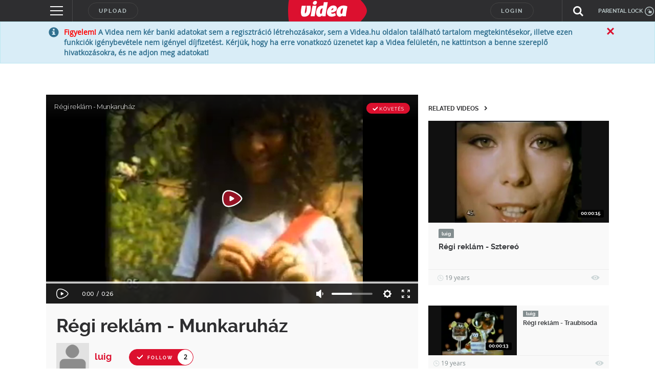

--- FILE ---
content_type: text/html; charset=utf-8
request_url: https://www.google.com/recaptcha/api2/anchor?ar=1&k=6LfkdKkZAAAAAK2gOW_EKgbpovrpfTOSpXst8TkL&co=aHR0cHM6Ly92aWRlYS5odTo0NDM.&hl=en&v=PoyoqOPhxBO7pBk68S4YbpHZ&size=normal&anchor-ms=20000&execute-ms=30000&cb=hzav72jj42s3
body_size: 49565
content:
<!DOCTYPE HTML><html dir="ltr" lang="en"><head><meta http-equiv="Content-Type" content="text/html; charset=UTF-8">
<meta http-equiv="X-UA-Compatible" content="IE=edge">
<title>reCAPTCHA</title>
<style type="text/css">
/* cyrillic-ext */
@font-face {
  font-family: 'Roboto';
  font-style: normal;
  font-weight: 400;
  font-stretch: 100%;
  src: url(//fonts.gstatic.com/s/roboto/v48/KFO7CnqEu92Fr1ME7kSn66aGLdTylUAMa3GUBHMdazTgWw.woff2) format('woff2');
  unicode-range: U+0460-052F, U+1C80-1C8A, U+20B4, U+2DE0-2DFF, U+A640-A69F, U+FE2E-FE2F;
}
/* cyrillic */
@font-face {
  font-family: 'Roboto';
  font-style: normal;
  font-weight: 400;
  font-stretch: 100%;
  src: url(//fonts.gstatic.com/s/roboto/v48/KFO7CnqEu92Fr1ME7kSn66aGLdTylUAMa3iUBHMdazTgWw.woff2) format('woff2');
  unicode-range: U+0301, U+0400-045F, U+0490-0491, U+04B0-04B1, U+2116;
}
/* greek-ext */
@font-face {
  font-family: 'Roboto';
  font-style: normal;
  font-weight: 400;
  font-stretch: 100%;
  src: url(//fonts.gstatic.com/s/roboto/v48/KFO7CnqEu92Fr1ME7kSn66aGLdTylUAMa3CUBHMdazTgWw.woff2) format('woff2');
  unicode-range: U+1F00-1FFF;
}
/* greek */
@font-face {
  font-family: 'Roboto';
  font-style: normal;
  font-weight: 400;
  font-stretch: 100%;
  src: url(//fonts.gstatic.com/s/roboto/v48/KFO7CnqEu92Fr1ME7kSn66aGLdTylUAMa3-UBHMdazTgWw.woff2) format('woff2');
  unicode-range: U+0370-0377, U+037A-037F, U+0384-038A, U+038C, U+038E-03A1, U+03A3-03FF;
}
/* math */
@font-face {
  font-family: 'Roboto';
  font-style: normal;
  font-weight: 400;
  font-stretch: 100%;
  src: url(//fonts.gstatic.com/s/roboto/v48/KFO7CnqEu92Fr1ME7kSn66aGLdTylUAMawCUBHMdazTgWw.woff2) format('woff2');
  unicode-range: U+0302-0303, U+0305, U+0307-0308, U+0310, U+0312, U+0315, U+031A, U+0326-0327, U+032C, U+032F-0330, U+0332-0333, U+0338, U+033A, U+0346, U+034D, U+0391-03A1, U+03A3-03A9, U+03B1-03C9, U+03D1, U+03D5-03D6, U+03F0-03F1, U+03F4-03F5, U+2016-2017, U+2034-2038, U+203C, U+2040, U+2043, U+2047, U+2050, U+2057, U+205F, U+2070-2071, U+2074-208E, U+2090-209C, U+20D0-20DC, U+20E1, U+20E5-20EF, U+2100-2112, U+2114-2115, U+2117-2121, U+2123-214F, U+2190, U+2192, U+2194-21AE, U+21B0-21E5, U+21F1-21F2, U+21F4-2211, U+2213-2214, U+2216-22FF, U+2308-230B, U+2310, U+2319, U+231C-2321, U+2336-237A, U+237C, U+2395, U+239B-23B7, U+23D0, U+23DC-23E1, U+2474-2475, U+25AF, U+25B3, U+25B7, U+25BD, U+25C1, U+25CA, U+25CC, U+25FB, U+266D-266F, U+27C0-27FF, U+2900-2AFF, U+2B0E-2B11, U+2B30-2B4C, U+2BFE, U+3030, U+FF5B, U+FF5D, U+1D400-1D7FF, U+1EE00-1EEFF;
}
/* symbols */
@font-face {
  font-family: 'Roboto';
  font-style: normal;
  font-weight: 400;
  font-stretch: 100%;
  src: url(//fonts.gstatic.com/s/roboto/v48/KFO7CnqEu92Fr1ME7kSn66aGLdTylUAMaxKUBHMdazTgWw.woff2) format('woff2');
  unicode-range: U+0001-000C, U+000E-001F, U+007F-009F, U+20DD-20E0, U+20E2-20E4, U+2150-218F, U+2190, U+2192, U+2194-2199, U+21AF, U+21E6-21F0, U+21F3, U+2218-2219, U+2299, U+22C4-22C6, U+2300-243F, U+2440-244A, U+2460-24FF, U+25A0-27BF, U+2800-28FF, U+2921-2922, U+2981, U+29BF, U+29EB, U+2B00-2BFF, U+4DC0-4DFF, U+FFF9-FFFB, U+10140-1018E, U+10190-1019C, U+101A0, U+101D0-101FD, U+102E0-102FB, U+10E60-10E7E, U+1D2C0-1D2D3, U+1D2E0-1D37F, U+1F000-1F0FF, U+1F100-1F1AD, U+1F1E6-1F1FF, U+1F30D-1F30F, U+1F315, U+1F31C, U+1F31E, U+1F320-1F32C, U+1F336, U+1F378, U+1F37D, U+1F382, U+1F393-1F39F, U+1F3A7-1F3A8, U+1F3AC-1F3AF, U+1F3C2, U+1F3C4-1F3C6, U+1F3CA-1F3CE, U+1F3D4-1F3E0, U+1F3ED, U+1F3F1-1F3F3, U+1F3F5-1F3F7, U+1F408, U+1F415, U+1F41F, U+1F426, U+1F43F, U+1F441-1F442, U+1F444, U+1F446-1F449, U+1F44C-1F44E, U+1F453, U+1F46A, U+1F47D, U+1F4A3, U+1F4B0, U+1F4B3, U+1F4B9, U+1F4BB, U+1F4BF, U+1F4C8-1F4CB, U+1F4D6, U+1F4DA, U+1F4DF, U+1F4E3-1F4E6, U+1F4EA-1F4ED, U+1F4F7, U+1F4F9-1F4FB, U+1F4FD-1F4FE, U+1F503, U+1F507-1F50B, U+1F50D, U+1F512-1F513, U+1F53E-1F54A, U+1F54F-1F5FA, U+1F610, U+1F650-1F67F, U+1F687, U+1F68D, U+1F691, U+1F694, U+1F698, U+1F6AD, U+1F6B2, U+1F6B9-1F6BA, U+1F6BC, U+1F6C6-1F6CF, U+1F6D3-1F6D7, U+1F6E0-1F6EA, U+1F6F0-1F6F3, U+1F6F7-1F6FC, U+1F700-1F7FF, U+1F800-1F80B, U+1F810-1F847, U+1F850-1F859, U+1F860-1F887, U+1F890-1F8AD, U+1F8B0-1F8BB, U+1F8C0-1F8C1, U+1F900-1F90B, U+1F93B, U+1F946, U+1F984, U+1F996, U+1F9E9, U+1FA00-1FA6F, U+1FA70-1FA7C, U+1FA80-1FA89, U+1FA8F-1FAC6, U+1FACE-1FADC, U+1FADF-1FAE9, U+1FAF0-1FAF8, U+1FB00-1FBFF;
}
/* vietnamese */
@font-face {
  font-family: 'Roboto';
  font-style: normal;
  font-weight: 400;
  font-stretch: 100%;
  src: url(//fonts.gstatic.com/s/roboto/v48/KFO7CnqEu92Fr1ME7kSn66aGLdTylUAMa3OUBHMdazTgWw.woff2) format('woff2');
  unicode-range: U+0102-0103, U+0110-0111, U+0128-0129, U+0168-0169, U+01A0-01A1, U+01AF-01B0, U+0300-0301, U+0303-0304, U+0308-0309, U+0323, U+0329, U+1EA0-1EF9, U+20AB;
}
/* latin-ext */
@font-face {
  font-family: 'Roboto';
  font-style: normal;
  font-weight: 400;
  font-stretch: 100%;
  src: url(//fonts.gstatic.com/s/roboto/v48/KFO7CnqEu92Fr1ME7kSn66aGLdTylUAMa3KUBHMdazTgWw.woff2) format('woff2');
  unicode-range: U+0100-02BA, U+02BD-02C5, U+02C7-02CC, U+02CE-02D7, U+02DD-02FF, U+0304, U+0308, U+0329, U+1D00-1DBF, U+1E00-1E9F, U+1EF2-1EFF, U+2020, U+20A0-20AB, U+20AD-20C0, U+2113, U+2C60-2C7F, U+A720-A7FF;
}
/* latin */
@font-face {
  font-family: 'Roboto';
  font-style: normal;
  font-weight: 400;
  font-stretch: 100%;
  src: url(//fonts.gstatic.com/s/roboto/v48/KFO7CnqEu92Fr1ME7kSn66aGLdTylUAMa3yUBHMdazQ.woff2) format('woff2');
  unicode-range: U+0000-00FF, U+0131, U+0152-0153, U+02BB-02BC, U+02C6, U+02DA, U+02DC, U+0304, U+0308, U+0329, U+2000-206F, U+20AC, U+2122, U+2191, U+2193, U+2212, U+2215, U+FEFF, U+FFFD;
}
/* cyrillic-ext */
@font-face {
  font-family: 'Roboto';
  font-style: normal;
  font-weight: 500;
  font-stretch: 100%;
  src: url(//fonts.gstatic.com/s/roboto/v48/KFO7CnqEu92Fr1ME7kSn66aGLdTylUAMa3GUBHMdazTgWw.woff2) format('woff2');
  unicode-range: U+0460-052F, U+1C80-1C8A, U+20B4, U+2DE0-2DFF, U+A640-A69F, U+FE2E-FE2F;
}
/* cyrillic */
@font-face {
  font-family: 'Roboto';
  font-style: normal;
  font-weight: 500;
  font-stretch: 100%;
  src: url(//fonts.gstatic.com/s/roboto/v48/KFO7CnqEu92Fr1ME7kSn66aGLdTylUAMa3iUBHMdazTgWw.woff2) format('woff2');
  unicode-range: U+0301, U+0400-045F, U+0490-0491, U+04B0-04B1, U+2116;
}
/* greek-ext */
@font-face {
  font-family: 'Roboto';
  font-style: normal;
  font-weight: 500;
  font-stretch: 100%;
  src: url(//fonts.gstatic.com/s/roboto/v48/KFO7CnqEu92Fr1ME7kSn66aGLdTylUAMa3CUBHMdazTgWw.woff2) format('woff2');
  unicode-range: U+1F00-1FFF;
}
/* greek */
@font-face {
  font-family: 'Roboto';
  font-style: normal;
  font-weight: 500;
  font-stretch: 100%;
  src: url(//fonts.gstatic.com/s/roboto/v48/KFO7CnqEu92Fr1ME7kSn66aGLdTylUAMa3-UBHMdazTgWw.woff2) format('woff2');
  unicode-range: U+0370-0377, U+037A-037F, U+0384-038A, U+038C, U+038E-03A1, U+03A3-03FF;
}
/* math */
@font-face {
  font-family: 'Roboto';
  font-style: normal;
  font-weight: 500;
  font-stretch: 100%;
  src: url(//fonts.gstatic.com/s/roboto/v48/KFO7CnqEu92Fr1ME7kSn66aGLdTylUAMawCUBHMdazTgWw.woff2) format('woff2');
  unicode-range: U+0302-0303, U+0305, U+0307-0308, U+0310, U+0312, U+0315, U+031A, U+0326-0327, U+032C, U+032F-0330, U+0332-0333, U+0338, U+033A, U+0346, U+034D, U+0391-03A1, U+03A3-03A9, U+03B1-03C9, U+03D1, U+03D5-03D6, U+03F0-03F1, U+03F4-03F5, U+2016-2017, U+2034-2038, U+203C, U+2040, U+2043, U+2047, U+2050, U+2057, U+205F, U+2070-2071, U+2074-208E, U+2090-209C, U+20D0-20DC, U+20E1, U+20E5-20EF, U+2100-2112, U+2114-2115, U+2117-2121, U+2123-214F, U+2190, U+2192, U+2194-21AE, U+21B0-21E5, U+21F1-21F2, U+21F4-2211, U+2213-2214, U+2216-22FF, U+2308-230B, U+2310, U+2319, U+231C-2321, U+2336-237A, U+237C, U+2395, U+239B-23B7, U+23D0, U+23DC-23E1, U+2474-2475, U+25AF, U+25B3, U+25B7, U+25BD, U+25C1, U+25CA, U+25CC, U+25FB, U+266D-266F, U+27C0-27FF, U+2900-2AFF, U+2B0E-2B11, U+2B30-2B4C, U+2BFE, U+3030, U+FF5B, U+FF5D, U+1D400-1D7FF, U+1EE00-1EEFF;
}
/* symbols */
@font-face {
  font-family: 'Roboto';
  font-style: normal;
  font-weight: 500;
  font-stretch: 100%;
  src: url(//fonts.gstatic.com/s/roboto/v48/KFO7CnqEu92Fr1ME7kSn66aGLdTylUAMaxKUBHMdazTgWw.woff2) format('woff2');
  unicode-range: U+0001-000C, U+000E-001F, U+007F-009F, U+20DD-20E0, U+20E2-20E4, U+2150-218F, U+2190, U+2192, U+2194-2199, U+21AF, U+21E6-21F0, U+21F3, U+2218-2219, U+2299, U+22C4-22C6, U+2300-243F, U+2440-244A, U+2460-24FF, U+25A0-27BF, U+2800-28FF, U+2921-2922, U+2981, U+29BF, U+29EB, U+2B00-2BFF, U+4DC0-4DFF, U+FFF9-FFFB, U+10140-1018E, U+10190-1019C, U+101A0, U+101D0-101FD, U+102E0-102FB, U+10E60-10E7E, U+1D2C0-1D2D3, U+1D2E0-1D37F, U+1F000-1F0FF, U+1F100-1F1AD, U+1F1E6-1F1FF, U+1F30D-1F30F, U+1F315, U+1F31C, U+1F31E, U+1F320-1F32C, U+1F336, U+1F378, U+1F37D, U+1F382, U+1F393-1F39F, U+1F3A7-1F3A8, U+1F3AC-1F3AF, U+1F3C2, U+1F3C4-1F3C6, U+1F3CA-1F3CE, U+1F3D4-1F3E0, U+1F3ED, U+1F3F1-1F3F3, U+1F3F5-1F3F7, U+1F408, U+1F415, U+1F41F, U+1F426, U+1F43F, U+1F441-1F442, U+1F444, U+1F446-1F449, U+1F44C-1F44E, U+1F453, U+1F46A, U+1F47D, U+1F4A3, U+1F4B0, U+1F4B3, U+1F4B9, U+1F4BB, U+1F4BF, U+1F4C8-1F4CB, U+1F4D6, U+1F4DA, U+1F4DF, U+1F4E3-1F4E6, U+1F4EA-1F4ED, U+1F4F7, U+1F4F9-1F4FB, U+1F4FD-1F4FE, U+1F503, U+1F507-1F50B, U+1F50D, U+1F512-1F513, U+1F53E-1F54A, U+1F54F-1F5FA, U+1F610, U+1F650-1F67F, U+1F687, U+1F68D, U+1F691, U+1F694, U+1F698, U+1F6AD, U+1F6B2, U+1F6B9-1F6BA, U+1F6BC, U+1F6C6-1F6CF, U+1F6D3-1F6D7, U+1F6E0-1F6EA, U+1F6F0-1F6F3, U+1F6F7-1F6FC, U+1F700-1F7FF, U+1F800-1F80B, U+1F810-1F847, U+1F850-1F859, U+1F860-1F887, U+1F890-1F8AD, U+1F8B0-1F8BB, U+1F8C0-1F8C1, U+1F900-1F90B, U+1F93B, U+1F946, U+1F984, U+1F996, U+1F9E9, U+1FA00-1FA6F, U+1FA70-1FA7C, U+1FA80-1FA89, U+1FA8F-1FAC6, U+1FACE-1FADC, U+1FADF-1FAE9, U+1FAF0-1FAF8, U+1FB00-1FBFF;
}
/* vietnamese */
@font-face {
  font-family: 'Roboto';
  font-style: normal;
  font-weight: 500;
  font-stretch: 100%;
  src: url(//fonts.gstatic.com/s/roboto/v48/KFO7CnqEu92Fr1ME7kSn66aGLdTylUAMa3OUBHMdazTgWw.woff2) format('woff2');
  unicode-range: U+0102-0103, U+0110-0111, U+0128-0129, U+0168-0169, U+01A0-01A1, U+01AF-01B0, U+0300-0301, U+0303-0304, U+0308-0309, U+0323, U+0329, U+1EA0-1EF9, U+20AB;
}
/* latin-ext */
@font-face {
  font-family: 'Roboto';
  font-style: normal;
  font-weight: 500;
  font-stretch: 100%;
  src: url(//fonts.gstatic.com/s/roboto/v48/KFO7CnqEu92Fr1ME7kSn66aGLdTylUAMa3KUBHMdazTgWw.woff2) format('woff2');
  unicode-range: U+0100-02BA, U+02BD-02C5, U+02C7-02CC, U+02CE-02D7, U+02DD-02FF, U+0304, U+0308, U+0329, U+1D00-1DBF, U+1E00-1E9F, U+1EF2-1EFF, U+2020, U+20A0-20AB, U+20AD-20C0, U+2113, U+2C60-2C7F, U+A720-A7FF;
}
/* latin */
@font-face {
  font-family: 'Roboto';
  font-style: normal;
  font-weight: 500;
  font-stretch: 100%;
  src: url(//fonts.gstatic.com/s/roboto/v48/KFO7CnqEu92Fr1ME7kSn66aGLdTylUAMa3yUBHMdazQ.woff2) format('woff2');
  unicode-range: U+0000-00FF, U+0131, U+0152-0153, U+02BB-02BC, U+02C6, U+02DA, U+02DC, U+0304, U+0308, U+0329, U+2000-206F, U+20AC, U+2122, U+2191, U+2193, U+2212, U+2215, U+FEFF, U+FFFD;
}
/* cyrillic-ext */
@font-face {
  font-family: 'Roboto';
  font-style: normal;
  font-weight: 900;
  font-stretch: 100%;
  src: url(//fonts.gstatic.com/s/roboto/v48/KFO7CnqEu92Fr1ME7kSn66aGLdTylUAMa3GUBHMdazTgWw.woff2) format('woff2');
  unicode-range: U+0460-052F, U+1C80-1C8A, U+20B4, U+2DE0-2DFF, U+A640-A69F, U+FE2E-FE2F;
}
/* cyrillic */
@font-face {
  font-family: 'Roboto';
  font-style: normal;
  font-weight: 900;
  font-stretch: 100%;
  src: url(//fonts.gstatic.com/s/roboto/v48/KFO7CnqEu92Fr1ME7kSn66aGLdTylUAMa3iUBHMdazTgWw.woff2) format('woff2');
  unicode-range: U+0301, U+0400-045F, U+0490-0491, U+04B0-04B1, U+2116;
}
/* greek-ext */
@font-face {
  font-family: 'Roboto';
  font-style: normal;
  font-weight: 900;
  font-stretch: 100%;
  src: url(//fonts.gstatic.com/s/roboto/v48/KFO7CnqEu92Fr1ME7kSn66aGLdTylUAMa3CUBHMdazTgWw.woff2) format('woff2');
  unicode-range: U+1F00-1FFF;
}
/* greek */
@font-face {
  font-family: 'Roboto';
  font-style: normal;
  font-weight: 900;
  font-stretch: 100%;
  src: url(//fonts.gstatic.com/s/roboto/v48/KFO7CnqEu92Fr1ME7kSn66aGLdTylUAMa3-UBHMdazTgWw.woff2) format('woff2');
  unicode-range: U+0370-0377, U+037A-037F, U+0384-038A, U+038C, U+038E-03A1, U+03A3-03FF;
}
/* math */
@font-face {
  font-family: 'Roboto';
  font-style: normal;
  font-weight: 900;
  font-stretch: 100%;
  src: url(//fonts.gstatic.com/s/roboto/v48/KFO7CnqEu92Fr1ME7kSn66aGLdTylUAMawCUBHMdazTgWw.woff2) format('woff2');
  unicode-range: U+0302-0303, U+0305, U+0307-0308, U+0310, U+0312, U+0315, U+031A, U+0326-0327, U+032C, U+032F-0330, U+0332-0333, U+0338, U+033A, U+0346, U+034D, U+0391-03A1, U+03A3-03A9, U+03B1-03C9, U+03D1, U+03D5-03D6, U+03F0-03F1, U+03F4-03F5, U+2016-2017, U+2034-2038, U+203C, U+2040, U+2043, U+2047, U+2050, U+2057, U+205F, U+2070-2071, U+2074-208E, U+2090-209C, U+20D0-20DC, U+20E1, U+20E5-20EF, U+2100-2112, U+2114-2115, U+2117-2121, U+2123-214F, U+2190, U+2192, U+2194-21AE, U+21B0-21E5, U+21F1-21F2, U+21F4-2211, U+2213-2214, U+2216-22FF, U+2308-230B, U+2310, U+2319, U+231C-2321, U+2336-237A, U+237C, U+2395, U+239B-23B7, U+23D0, U+23DC-23E1, U+2474-2475, U+25AF, U+25B3, U+25B7, U+25BD, U+25C1, U+25CA, U+25CC, U+25FB, U+266D-266F, U+27C0-27FF, U+2900-2AFF, U+2B0E-2B11, U+2B30-2B4C, U+2BFE, U+3030, U+FF5B, U+FF5D, U+1D400-1D7FF, U+1EE00-1EEFF;
}
/* symbols */
@font-face {
  font-family: 'Roboto';
  font-style: normal;
  font-weight: 900;
  font-stretch: 100%;
  src: url(//fonts.gstatic.com/s/roboto/v48/KFO7CnqEu92Fr1ME7kSn66aGLdTylUAMaxKUBHMdazTgWw.woff2) format('woff2');
  unicode-range: U+0001-000C, U+000E-001F, U+007F-009F, U+20DD-20E0, U+20E2-20E4, U+2150-218F, U+2190, U+2192, U+2194-2199, U+21AF, U+21E6-21F0, U+21F3, U+2218-2219, U+2299, U+22C4-22C6, U+2300-243F, U+2440-244A, U+2460-24FF, U+25A0-27BF, U+2800-28FF, U+2921-2922, U+2981, U+29BF, U+29EB, U+2B00-2BFF, U+4DC0-4DFF, U+FFF9-FFFB, U+10140-1018E, U+10190-1019C, U+101A0, U+101D0-101FD, U+102E0-102FB, U+10E60-10E7E, U+1D2C0-1D2D3, U+1D2E0-1D37F, U+1F000-1F0FF, U+1F100-1F1AD, U+1F1E6-1F1FF, U+1F30D-1F30F, U+1F315, U+1F31C, U+1F31E, U+1F320-1F32C, U+1F336, U+1F378, U+1F37D, U+1F382, U+1F393-1F39F, U+1F3A7-1F3A8, U+1F3AC-1F3AF, U+1F3C2, U+1F3C4-1F3C6, U+1F3CA-1F3CE, U+1F3D4-1F3E0, U+1F3ED, U+1F3F1-1F3F3, U+1F3F5-1F3F7, U+1F408, U+1F415, U+1F41F, U+1F426, U+1F43F, U+1F441-1F442, U+1F444, U+1F446-1F449, U+1F44C-1F44E, U+1F453, U+1F46A, U+1F47D, U+1F4A3, U+1F4B0, U+1F4B3, U+1F4B9, U+1F4BB, U+1F4BF, U+1F4C8-1F4CB, U+1F4D6, U+1F4DA, U+1F4DF, U+1F4E3-1F4E6, U+1F4EA-1F4ED, U+1F4F7, U+1F4F9-1F4FB, U+1F4FD-1F4FE, U+1F503, U+1F507-1F50B, U+1F50D, U+1F512-1F513, U+1F53E-1F54A, U+1F54F-1F5FA, U+1F610, U+1F650-1F67F, U+1F687, U+1F68D, U+1F691, U+1F694, U+1F698, U+1F6AD, U+1F6B2, U+1F6B9-1F6BA, U+1F6BC, U+1F6C6-1F6CF, U+1F6D3-1F6D7, U+1F6E0-1F6EA, U+1F6F0-1F6F3, U+1F6F7-1F6FC, U+1F700-1F7FF, U+1F800-1F80B, U+1F810-1F847, U+1F850-1F859, U+1F860-1F887, U+1F890-1F8AD, U+1F8B0-1F8BB, U+1F8C0-1F8C1, U+1F900-1F90B, U+1F93B, U+1F946, U+1F984, U+1F996, U+1F9E9, U+1FA00-1FA6F, U+1FA70-1FA7C, U+1FA80-1FA89, U+1FA8F-1FAC6, U+1FACE-1FADC, U+1FADF-1FAE9, U+1FAF0-1FAF8, U+1FB00-1FBFF;
}
/* vietnamese */
@font-face {
  font-family: 'Roboto';
  font-style: normal;
  font-weight: 900;
  font-stretch: 100%;
  src: url(//fonts.gstatic.com/s/roboto/v48/KFO7CnqEu92Fr1ME7kSn66aGLdTylUAMa3OUBHMdazTgWw.woff2) format('woff2');
  unicode-range: U+0102-0103, U+0110-0111, U+0128-0129, U+0168-0169, U+01A0-01A1, U+01AF-01B0, U+0300-0301, U+0303-0304, U+0308-0309, U+0323, U+0329, U+1EA0-1EF9, U+20AB;
}
/* latin-ext */
@font-face {
  font-family: 'Roboto';
  font-style: normal;
  font-weight: 900;
  font-stretch: 100%;
  src: url(//fonts.gstatic.com/s/roboto/v48/KFO7CnqEu92Fr1ME7kSn66aGLdTylUAMa3KUBHMdazTgWw.woff2) format('woff2');
  unicode-range: U+0100-02BA, U+02BD-02C5, U+02C7-02CC, U+02CE-02D7, U+02DD-02FF, U+0304, U+0308, U+0329, U+1D00-1DBF, U+1E00-1E9F, U+1EF2-1EFF, U+2020, U+20A0-20AB, U+20AD-20C0, U+2113, U+2C60-2C7F, U+A720-A7FF;
}
/* latin */
@font-face {
  font-family: 'Roboto';
  font-style: normal;
  font-weight: 900;
  font-stretch: 100%;
  src: url(//fonts.gstatic.com/s/roboto/v48/KFO7CnqEu92Fr1ME7kSn66aGLdTylUAMa3yUBHMdazQ.woff2) format('woff2');
  unicode-range: U+0000-00FF, U+0131, U+0152-0153, U+02BB-02BC, U+02C6, U+02DA, U+02DC, U+0304, U+0308, U+0329, U+2000-206F, U+20AC, U+2122, U+2191, U+2193, U+2212, U+2215, U+FEFF, U+FFFD;
}

</style>
<link rel="stylesheet" type="text/css" href="https://www.gstatic.com/recaptcha/releases/PoyoqOPhxBO7pBk68S4YbpHZ/styles__ltr.css">
<script nonce="DHMqs5wiqvXBMk1YRO0imQ" type="text/javascript">window['__recaptcha_api'] = 'https://www.google.com/recaptcha/api2/';</script>
<script type="text/javascript" src="https://www.gstatic.com/recaptcha/releases/PoyoqOPhxBO7pBk68S4YbpHZ/recaptcha__en.js" nonce="DHMqs5wiqvXBMk1YRO0imQ">
      
    </script></head>
<body><div id="rc-anchor-alert" class="rc-anchor-alert"></div>
<input type="hidden" id="recaptcha-token" value="[base64]">
<script type="text/javascript" nonce="DHMqs5wiqvXBMk1YRO0imQ">
      recaptcha.anchor.Main.init("[\x22ainput\x22,[\x22bgdata\x22,\x22\x22,\[base64]/[base64]/bmV3IFpbdF0obVswXSk6Sz09Mj9uZXcgWlt0XShtWzBdLG1bMV0pOks9PTM/bmV3IFpbdF0obVswXSxtWzFdLG1bMl0pOks9PTQ/[base64]/[base64]/[base64]/[base64]/[base64]/[base64]/[base64]/[base64]/[base64]/[base64]/[base64]/[base64]/[base64]/[base64]\\u003d\\u003d\x22,\[base64]\\u003d\x22,\[base64]/DpEzCksKowpvDkgVUGU/DvMOoSVkdCsK6dRoewovDnyHCn8K5BGvCr8OYEcOJw5zCpcOhw5fDncKcwp/ClERJwqU/L8Kiw6YFwrlwwqjCognDqMOkbi7ClMOla37DuMOKbXJPJMOIR8Kcwp/CvMOlw4/Dm14cIlDDscKswoNewovDlnvCg8Kuw6PDnsOjwrM4w4TDoMKKSQDDvRhQPj/DuiJ7w75BNmDDvSvCrcKJdSHDtMK/wooHIRpjG8OYJ8KHw43DmcK1wr3CpkULSFLCgMOYD8KfwoZSdWLCjcKQwo/DoxEUYAjDrMO3WMKdwp7CtgVewrt/wrrCoMOhVsOiw5/CiWTCvSEPw5XDlgxDwqzDscKvwrXCs8KOWsOVwr7ClFTCo2rCu3F0w6bDqmrCvcKfJmYMYsOUw4DDlh9jJRHDkcOaDMKUwpnDozTDsMOJNcOED0JbVcOXdMOufCcNQMOMIsKvwrXCmMKMwrjDsxRIw59jw7/DgsOsJsKPW8KgA8OeF8OCacKrw73Dh1nCkmPDjVp+KcKzw6jCg8O2wofDn8KgcsOIwrfDp0MFKCrClizDhQNHCcKMw4bDuRXDk2Y8LcOrwrtvwrdoQinCn1UpQ8KgwqnCm8Ouw7Bua8KRNMKcw6x0wqMLwrHDgsKjwoMdTGzChcK4wpsGwrcCO8OtUMKhw5/DnR87Y8O+F8Kyw7zDu8O1VC9ew43DnQzDnhHCjQNDMFMsIQjDn8O6JRoTwoXClXnCm2jCj8KSwprDmcKbWS/CnC3CmiNhRE/[base64]/Cj8OFwpbDu8K2w4kcQMKbAMOzAMONbFQ0w5YRDi/CnMKCw5gDw6MLfQBCwpnDpxrDuMOvw514woxdUsOMM8Kxwoo5w4c5woPDljbDlMKKPStuwo3DojXCvXLChm/DjEzDuinCvcO9wqVkZsOTXVpxO8KAcsKMAjpiNBrCgxHDqMOMw5TCugZKwrwPSWAww68Wwq5awpvClHzCmWZXw4MOY3/ChcKZw4zCpcOiOGtLfcKbP1Z9wqxAUsK8ZsObf8KgwphVw67Dm8Kow71mw4subMKZw47Cl1XDizpKw5PCv8OoA8KnwqlWB3jCjx/[base64]/wr43w4XCiU80d8KyIiNdEMO6QlLCl37DhMOpQw3DiTQqwpVMVRkRw6XDoSPCnAtcOk8Fw7vCiT18wq1XwpFXw51KB8Kcw4DDgXTDgsOgwofCs8O5woBKGMOlwpwAw4UEwpkrRsOcBsOcw4fDgsKcwqXCmzzDv8OMw6vDkcKKw5dCVEM/wo7CrHnDocKqel9WQMOjahUUw6vCm8OAw67DpAFswoAUw7dGwqPDi8K+LU83wobDo8OIe8KEw6VMABPCv8OJNgEYw7BeasKuwqHDq2DCl0bCocOpQm/DlMOlwrTDocKjVzbCtMKQw54ZOlHChMK7wrYOwpTClU5uTXrCgB3CsMOMKw/CiMKDDmZ5OMOWEMKHOcOxwq4Iw6jDhGx3IMKQMMOUGMOCMcOqXibDsEjCpGnDusKNIMKJPsK2w71pUcKPe8OswoAgwp8aOHIXRsOneTbDj8KUw77DpsK2w4bCnMO2NcKsacOCbMOpGcOTw4p0wo/CiA/CuH8qelvCvcOValHDnHEddnPCkV9awotPDMKhdRPCkG50w6IMw7fCvkLDkcODw5glwqk3w79eWxbDgsKTwohEd15BwrDCoTLDocOLdcOrY8OZwqzCizZUFhd9aAnDlVPDvh3CtVLCuE5rPRc/acKkXx3Ch0XCp0/DpMKJw7vDlsO4DMKHwpYJGsOgE8OEw5fCpmbCjVZvHMKewrc0XnppYDkIFsOpa0bDj8Onw7MXw5RzwrppGwPDrg3CtMONw5PCn0kWw6LCtFJXw5LDuSLDpTYmCQHDmMKmw7zCk8KRwoRGw53DvD/Cq8OIw5LCmW/CphvCgMOWfDhFI8OjwrZ1wo7Dg25ow514wqRIC8Oow5IqdxjCjcK6wr1Hwog0XcOtOsKBwq97wpUyw4V8w6zCuDXDn8OkZ0vDliB4w7TDuMOFw5pLJBfDpsK/[base64]/DmMOeJMKKwpHDs3JiY8KfwopaacOeBQjDqysUOlVReVXChcOtw6DDk8Kjwr/Dj8OPd8K6Um89w73CpUdgwr0QHMKbS3PCp8K2wrHCicOyw6/[base64]/w4sfwpR5w4rDpsONwq1YHn5BacKXSAIYw6d5wrBCTAxiYzHCtFLCr8OUwpl7KSIiwojCqsObw4wFw7nCm8OywoobRMKWXFbDjQYrD3PDmlLDr8O9wq8tw6FOOwdPwp7CuDZOdXxFasOjw6zDrzbCk8OGQsOfVihNRSPCtmTCsMKxw5zCqS3CmsKTTcKFw5ETw4/DucO9w5lYSMOZGMOpw6vCsHZrKh7DpALCpHbDucKzWsOoIw8bw5tqfw/DtsKxOcKPwrQtwpkDwqoDwpbChcOUwqDDsmZMLC7DgsKzw7XDocOXw7/CtBNswowLw5TDsH3Cs8OAf8Klw4PDhsKAWMOoangqOcOSwpPDngXDksOobsK3w790wqcVwpzDpsOPw6/DuFjCg8KwFsK3wqzCusKka8KDwqIGwrkKw4pOFcKkwoxIwrcgYHjDtkbDncO8Q8OVw77DgHPCpS59a27DvcOGw53DoMOew5vCtMO8wqbCsRvCqEk5wo50w63DkcOpwqLDp8O6wo7CjEnDlMOHK3ZJbi14w4rDuy3DksKYKcO2QMOHwpjCl8KtOsO/w4HCvXTClcOcScOIJw/DsnUvwqJ9wrFnR8OMwobCmglhwqFQDHROw4rCjErDu8KJQ8Oxw4DDqD4Mej7DnzRpPVDDhHt+w6Q+Q8OewqlPQsOawo0Zwp8jH8K2I8O2w7vDkMKhwr8hAyTDonHCljojYlAVw6MPwpbCg8OAw7wXL8O/[base64]/Cp8ONwq4zT2JNw7fCicKfTcKPWiLClDRswpLCiMKww6I/[base64]/[base64]/CoF1Zw6vDt1Iawq7DhWw9HQkbdwMrfTtRwqM0VMKzWMKgCwjDgmbCn8KKwq0FYCjDlm5rwrfCqMKjwp3Du8KCw7PDnMO/w5gKw7vCiRzCvcKWEcOlwpptw5ZUw5l+XcOpZV/Cpgtow7/DssOWU37CtgFJwpMKPsObwrrDmGXCg8KpQiHDrsKWc3/DisOvEwfCpR/DpGwIMMKJwqYCw4zDjGrCj8KNwqTDpsKkb8OFw7FCw5zDrMOswrJfw6DCkMKBQsOqw6USUcONRCBHw6zCusO5wqAyT3TDpFnCiQkYfCdvw4/CgMOCwrzCs8KwCsKyw6LDkFAUHcKOwpo1worCo8K0BhPDvcKPw5LDn3Yfw6nDmhZXw5o0esKhw6owWcOZXsONccOwJsOawpzDgxXCq8K0SlQ/YVbCq8O9EcKHVCRmczQRwpFJwo4zXMO7w60EdxtFN8O/QcO2w5fCuQ7CnMOcw6bCvQnDnmrDgcKNNMKtwrESB8KoZ8KYUQHDlcO2wpbDj2N7woPCl8KlRD3DvMKzwpfCngfDrcO7TkMJw6ZkCMOXwrM6w7XCuBbDgz0SX8ODwoAvF8KsbwzCgAlKw4/CjcKlO8KqwoPCgQnDu8OxPGnCmSvDq8KkTcOMasK6w7LDg8KhfMOIwqXCnsOywp/CiAPDh8OSIXdrTU7CnGh3wpZtwr9iw5XCkCZJCcK/IMOsJ8Oewpp1bMOowrnCrsKvCDDDmMKcw401AMKcXWhNwolmGMO5fhYCZAMqw70DFBJscMOib8OFSMOTwo3DkMKzw5p8w4YRW8K0wqpCYkgfwpXDuHkcX8OVf0E0wpDDksKkw4Y4w7rCrsKwWMORw4rDujrCosK+dMKTw7fDih3CmA7CnsOOwoIdwo/[base64]/Du8K3fg5DwqU9S8KKw71Pw4zDlC/DumvDo2LDg0AVwoNeLTHCl2TCh8KSw65VexzDm8KndDYAwrrDl8Kmw5/[base64]/DssKxNsOUcn7Du3pnR2XDqyxYf8Kyf8KKKsO8w6HCt8KBJw0ABcK2dmrDoMKnwrBbXlUBXcOCLyxqwp7CmMKnR8KqRcKtw63CvsOzasK/[base64]/[base64]/DqjPCuTM0wpwvwrUWNsO8wo9lL8KPw4hda8OHwo48HHkgBjd6wrLCug0sd2vCunkJAsKDCCE2BHtTYDN4OcO2woTCkcKmw6tUw5UBbMKmF8O9wolxwp/[base64]/wpXCm8OQwrTDrBYLwpHCs8Ocw6nDqTptRHJfwq3Dm0dhwoA9TcKBZcOkcz1Xw57CncOzQCAwRQbDo8KDTCzCjMKdVw5oZF91w7BxEXDDrMKFb8KwwqFRw6LDv8KcY3TCikpUUSd0DMKkw47DkXXDtMOtw6o5WWk/woNPKsOVccK1wqVxRXY8dMKDwoIJN1lSOQfDlx3DmcO3ZsOWw7YEwqZgVMOxw4UtEcOgwq46NyrDvMKUWsOfw6PDjsO0wq/CjhfDr8Oxw591K8KBScO2QFDChijCsMKNLULDo8K5IMKyNUHDjsOaBBs/w4/DssK7J8OAGnHCuz3DuMKQwonDvmkeYW4DwpcBwrsGw4/CuVTDjcKVwr/DgzgtGwM9wrooLhMYUDzDh8OVHMOlA24wGDjDqsOcPn/Di8OMRBvCu8O2H8ObwrUrwpUCWjXCo8KXwr3CocOGw4LDo8OkwrLChcOewoLCksOPZMOTYSDDhG/[base64]/Com89OUYRw5DDlCUkMcOSUsOjLiLCkgx3b8OKw49mbcK4wrNwXsOowpnDl2oJVEJHBw0vMMKuw4vDpsKwZ8KYw7dAwpzCuSrCoXV2w6vCjifCssKiw5lAwrfDrk/CpW5QwqY9w5rDtSsqwpE+w7zCmXXCvChVN0xzYR1awrjCpsO+N8KhXDsUZsO8w57DisOIw6jCu8Orwo0vfBHDjz4Mw5EGXcOHwqnDgE3Cn8Kyw6QLw4TCosKqYRfCvMKpw7LDr0omCEjCkcOhwrl/HWNfWsKMw4zCl8OuK38owpTCkMOpw7/[base64]/DgwA9wrXDscOCw6IMOlPDo1Uvw74Bw7DCk341AMKgNix7wrcnFsOXw6s+w7XComMkwqTDr8OMHR7DkQ/[base64]/ClzFUYVLChnvCsMKywo18woJGASVkQMKewpoVw6Rtw5tTWgYbVcOkwrhLw43DicOYLcKQW394eMOeDA5EYhzCksOgF8ORRsKyQMKEw7jDi8ORw6kdwqMSw73Cj0lKcERlwofDk8K7w6lvw7M3Ynkmw4nDlRnDssOzeU/CgcOzw53Ciy7CsyLDqMKxLMOiXcO5RcOxwoJLwoxMH0/Cj8OEIsOyFnZbRcKAB8KGw4XCusOhw7NZZn/DhsOfw6pfZ8KywqDDrkXDqhFwwq8hwo8VwpbCtw1Yw5TCqCvDvcKZXA48EERSw4TDgWltw4weaXhqRStKwo8yw5bChyfDlxXCpW5/w5wWwoAyw61SccO8I1/[base64]/[base64]/w4NCZMK2wrMYNcOpwrhew6JWBXnCuMORIsOub8KAwqLDj8OHw6ZpI0J9w7XDqGQafGLDncK0PS9Hw4nDscKmwq1GUMOjPz5iRsKYXcOMwrfDisOsG8K0wqfCtMK6Z8KDYcOkSTQcw6IqSWMHYcOWfAZxal/CvsKXwqZTUkBJZMKJw6zCsXQaJBMFJcKkw7nDnsOjwpPDucOzEMOsw6PCmsOJXnvDm8OEw4LDh8O1wogUQsKbwqrCkGXCvCTCsMKKwqbDrHHDii8XORtJw6lBNsKxF8KGw6IOwrotwpjDhMKFw58tw7DDsEEEw6kMc8KvIxbDqSVAw6BxwqRqei/DphUhwpgSb8OGwoQGC8O8wq4Ow6RdNsKCXVVAJsKDOMKQdFwNw61+fmPDmsOQFMK3w7bCoB7DmXDCh8OGwpDDoHtxdMOEw4bCr8ORS8Oswqhzwq3DncO7ZsOPacO/[base64]/Cn17CrcOyF8Kjw4otR8KqGz7Dt8Kfw57Dvx/Dt3jCtXsewrjCsFvDg8OhWsO/ChFaGVPClMKDwr9nw7Zqw4JGw5TDi8KIU8KubcKAw7lUTSJmSMOmFnoZwq0lIhMewrkzw7FZcQtDAAROw6bDowzDkSvDlcO9wo5lw57CoB/[base64]/DvcK6w4N5wp1jw7/[base64]/[base64]/wr5Kw7XClnNUwrXDiR5hw4cLw65FPsKLw4hcJsKRPsKywrp5JsOCf1fCqwfCh8Kgw7kTOcOQwrPDrUXDvsKeU8O/DsKCwqAVMDxOwqFBwrPCrsK4w5Vdw6soLUsCAzDCp8KtKMKlw4rCrsOxw5lwwrlNLMKwACjDuMKlwpzCmcOYwpMzDMKwYWzCnsKFwpHDinZeG8ODCSrDmiXCi8KpBTgOw6ZuTsOGwrHChFVNI0gxwqvCrAPDs8KJw7XCvyjDg8OAKTTDonU3w7N5w4/[base64]/CsGIVDEnCu8KlNMK4wr5aAEgvdcKWDMKTHgtpfkzDncOANkZAwocbwoIaRsOQw7DDsMOZSsOtw4g3FcOdwozCiEzDiDxZanp6IcOcw581w6IqOkNAwqDDvg3CtMKlKsOFAWTCs8Kdw5EFw4InecOND1PDiFzCl8OzwrxWfMKLUFUzw6/ChcOaw5tJw7DDisKqecOyCDN7wpRpB1F6woo3wpTDiwPDtwfCjsKbwrvDksKFchTDrMK2U31sw4XCuSQnwqc7TANTw4/[base64]/[base64]/CksOOwrBVVDnCosONawvDh3ViwovCm8KIw4TClMOvXxR8NCpqGnktR2DDi8OnOScnwonDvgrDusOUIX9Iwog/[base64]/CqMKyw4BOWsKlLMKbwqQeaMOYwqJwM1ZDwpnDi8KgEVzDlsOswq7DrMKWYQl7w6k8EzxUIT3DvCNLf0ELw7fDqhU2TGEPesOlwpzCrMKewqrDjidmTSDDk8KKCsKaRsOPw6vCnGFIw5s0XGbDqX4WwozCgC04w6HDjCPCs8K9VcKSw54gwoJRwoIEwql/woQaw6/[base64]/CmWxBwo/[base64]/DtEDCmMOVOSLDj8K0wovDrsKdwrHDpSfCmMKSw77Cj3wZPG0LbRxNEsOpHWkGLy5gNwLCnAjDnQBSw7HDnhImLcKhw4UfwrTDtDnDqQ7CusKrwp01dn5xF8KLQTLCv8KLXCbDncOcw7FjwrExOcOpw5p5V8O6aDRfY8OIwp/CqS5nw7XCnhDDomnDr1LDgsO+wpYgw5jCuxnDghlfw40AwoPDpcOswocibEjDuMKdbDdeUntrwp4yPjHCmcOEQcKDJ1pTw4hEwp9xN8K5D8OKw5XDo8K0w6bCpAIIXMKyO1jCnEJ0ARdXwoR0HGZTTsOPK28DXGtdc3x+bic3G8OfARJ9woPDn0/DpsKbwqoIw7DDlATDvnBTIcKKw7nCv3sEA8KcP2fDn8OBw50Iw5rCpFIKwoXCtcK6w6vCucO1Z8KcwqDDqHBpVcOgwrhxwoYnwp9hB2M0AUAhZcK7wrnDgcK7F8O2wofCondVw4nCj0gzwptNw5w9wqYPC8OGCcOtwrYNUMOHwqgFaTpXwqQNFl8Vw7EfIcK/[base64]/DjWvDmzXDqsOXAWvDngfDmkHCqCDClMKswpULw4dfXEEIwqTCmG1tw4/Cr8KAw5/[base64]/DkBQ6bMK4YmwQw4HDtmXDhsKTw5BIw4IgOMOBWS/CssO2wqdDXBnDqcK+bU3DpMK4WcO1wrbCswsBwqHCjlpnw4ofFMOxHV/[base64]/[base64]/CnTrDjcOTecO0fGVMEMKgRSbCscOuOcORw5lzeMODakXCtmQufsKewqrCrlTDqsK4FAwLAVPCpSBKw489LcKrw6TDni1swpIww6PDlSbCmnLCoGbDhsKYwoUUE8K/HMKZwrt6w4HCvQnDr8OPw5DDqcO0IMKjcMO8IQgXwrTCmxHCoCvCkGxQw4EEw5XCgcOywqxHFcKVAsOdw7fCv8O1JcKjwpzDn2vDtG/CiQfCqXZvw6dtccKkw4lFdgp2wpnCuAVpUTrCnHPCoMOrMkh1w6LDsQfDlWsfw7d3wrHCjMOkwppuW8KDAsKAA8OCw6Ylw7PChBYQO8KOGcKjw5HDhsKrwo/DvcK7Y8Kuw4vCmsOWw47CrcOow5cRwpEjQSsqDsKkw5zDncOQB0BAFGoZw5l+ETvCs8O7O8Obw5/CpsOIw6TDvMK9DsOHBwjDtcKkMMOyaAvDgcKTwoJEwrfDncO2w6jDgU/CgHHDn8K2WCHDh1fDrFF5w5PCgcOqw7gTwpHCvMKWL8KTwojCucKiwpFeWsKjw4HDhzHCnGTCqD/DlDvDjcO3VsKDwq/DqsO6wo7DrcO0w4LDrXDCh8OKLMOXbT3CtsOqL8KZw7kFAnJPCMO+AsKSchcPKUPDjMKQwqjCosOzwqQXw4ECMRvDmHnDhGvDtcOvwp3Dq10PwqNMVTUFw7bDrCrCrAFLLU3DnDd9w5TDmA/[base64]/DiDZqwpsTwqbDnQvDmzgJwpzCr8KfY8K/[base64]/CmcKdwr/[base64]/Ch8OXD3ZoLVzCssO0w57Ck2HDoMO7ZsKIJcO5dR3CqMK1QcOZN8KERSfCkRchRE3CrsOEEMKgw67DksKhF8OLw4tTwrIdwqPDvSdxeF3CuUPCujBlFcOnUcKnTMOSPcKaMMKkwp0Gw63DuQ/[base64]/DgBjCk8KVwrHCncOGwpXCosOXwpLCsMKQRWMEF8Kjw41KwoMhR3PCgH/DosKcwovDl8KSKcKbwpzCn8OqIE0xbggmSMK5e8OOw4LDoXHCiwBRwqXCisKFw7zDsyLDpETDoRvCqXLCm2UIw6UVwqQSwo1MwpzDhhZIw4lXw6bCoMOPKMKhw5QMc8Oww4PDmWDDmnNeSw1uEcOHQ2/CucK+w6RXdgPCrsKAD8OeLE5ywqZ7Z11sHTAywrNnZ28kw5cMw6NcTMOtw7hFWMKLwpvCulJLS8KSwoTCmMO/UsO1RcOAaVzDm8KBwrcgw6YAwrg7bcOHw5Exw7PCnMOBDMO8EmzChMKcwqrCn8KFXcOPKcOIw74mw4EoCHsmw4zDqsOfwp7CgyTDhsOkw4x/w6vDq2LCrCBzB8OpwqDDkyN/CWrCunY3A8KNDMKPK8K9Rn7DlBNgwq/CgMOaNlbCp2YVL8OpKMK7wpwfQ1PDhRYOwonCrS1WwrHDsgg/ccKmV8OEPHHCr8KywojDizjDhV15GcO+w7/DgcOsKxTCvMKPCcOzw4UMXg3Du1siw5TDr1kAwpdJw7ZBwofCi8KJw6PCkS49woDDmQ4lPcKtCCM7f8O/KEdHwrcFw7AaNS/[base64]/Z8OHDMKuacKAPFhyw6FTw4fDjBg8TBQBw77ClMKXNSlzwq3DvHYlwo8wwovCvi/DoBDCsivCmsOvUsO+wqBgwqI8wqtFfsOKw7bCiXEfMcOtXn/CkHrDrsOiLELDoB8caVhmUMKqLRQdw5MPwr7Dq1F7w6TDosKGw6vChDI2LcKnwojCi8O+wrddwpUGIXosSwrCsiHDnx7DujjClMK5AsK+wrPDky/[base64]/dcK2w64ewrvDtBk5wrZxwobComYZw7nCt0XDt8OJwrTDr8KrN8KiWmF2w4/DoD8rKcKcwo0MwoZ7w5sRHzwoS8Oqw7kKHjE/wo5Tw5XDhXFvd8OmYDAnO3fCjkLDrCEFwrJ+w43DhsOzBsKafFVbdsOqGsOSwrgewrN/QRXCkTYiN8KHdDrDmTPDp8OywpYITMKwRMO3wq5gwqlBwrHDiTZfw6YHwq58TsOgC0guw5XDjcKUIgrDgMOQw5V4w6kKwowFUmDDl23Dq1DDulg4AwdTdsKREsOCw6QKJTvDuMKRw6LDtMOEH3bDknPCq8OFD8OMFjTDmsK6w6Uywroyw6/DhHsQw63CsRHCocKOwqVxPDcrw61qwp7CnMOXWDTCixvCjMKdV8KGeW1cwovDhB/ChnFdUMOiwr1ySMOjJw5Aw51PdcOKIMOoXsO7MhEKwppww7bDl8OgwrbCnsOowr4Ww5jDjcK0acKMb8OzbybCnm/Dnj7CnzIsw5fDlMKPw4Apwo7CicK8asO2wph4w6TCusKCw7vCg8KPworDhAnCmxDDniQYJsKqVcO6SQtOwpJkwoZlwqnDtMOZB2TDlVZuD8OVGgLDgi4lLMO9wqrDnsOMwp/ClMOgLULDhsK/[base64]/Cvhccw45cdMK3wr5qQMKxY2p2w6wEwqfClcO/wrtQwoAsw6UQfFLClsOKwpbCu8ORwrMnYsOOwqPDlFQJwrvDvcOQwoDDsXo0VsKhwroCXz96B8OywpnDlcOZwoxQFTR6wpNGw67CgT/[base64]/Cg2kofMO9w5oKwqzCmUxgBRrDi8K7w7oIDcKYw4rDgsODS8K6wpsGYDXCsHDDiRBGw5XCt0dsesKaXFDDvQMVw4RoKcKOZsO1asKXYkwqwogawrV0w4Muw5JBw5/DrS16KDJrLcKuw5VnLMO2wpzDssOWKMKpw5TDiW9CPcOMb8KGUWHChwF7wo4dw6vCvmVzUzNXw4DCl3MnwpZTFcOYY8OOSzsRHRVIwpjCj1NXwrLCl0nCmC/[base64]/DviVnYcK8HcOqNlzCr8KbTCHCnMO1wpQaw4JKwpBrCcOJN8ONw7MOwojCiUvDi8O0wqXCkMOtSAYgw7FTV8KvUMOMbcK+VsK5LCvCrUAdwqvDrsKaw6/[base64]/CpsOvwp7CpsKiw4dVO8KCRsKIwqfDswHCpsK/wq88AggOcnjCtMKjT2NzLcKHaHLClMOrwpzDrj0Lw57Dq1bDiQDCvEIWHcOKwrXCmExbwrPClQQTwpTCnlvCtMKNf31/[base64]/DkCIkw5/[base64]/DkXk+wo7CocKoGsOnacO6V8OtEcOLKcOAS8OUPDdTWsOjFjhrD1Vvwq9ma8KBw5bCoMOSwrnCn0/DgQTDscO3EsKJY2pxw5c4EAJFAsKMw7UQHMO4w7XCuMOsKnoZcMK4wozCl1ZZwpTCmCXCmSInw611HSYfw5rDk0VFZlrCnxlBw4/CtQ/Co3oPw7JHUMO1w6LDpDnDr8KOw4kuwpzCpEwNwqwYQMOfVMKZSMKYHCrCkRwYOA1lE8OzKhAYw43ChXnCi8Kzw7/Cj8K5VUYmw5ECwrxfVidWw4/DmBHDscKMFHfDrSjCkQHDhcK4WWZ6SXoyw5DCrMOTEMOmwpTCkMKzPsKYRMOHSwXCiMOMOUDCs8OlEzxFw68yXzZqwp1hwqxfCsO9wrkmw4rCiMO6wpYjNm/ColhhNUvDpX3DhsKUw5PDu8OmMMOkw7DDiW9Mw5BjZMKHw5VSWWDCpMK/AcKjwqsPwo1GRnYKZMOLwpjCmsKEW8KxLMKKw6DCugN1w7TCvMKGZsKjAzDChDETwrbDpcKywo/DlcKmw7pPDcO/w6IEP8K8N2gSwr3DnxIuRWgdOSPDgHfDvx80YTjCq8Kkw5RodsKsOR9Mw6xXXcOkwrZnw5XCmTUXRcOrw51fY8K/wrgrQ2dlw6gXwoxewpTDo8Kkw6nDu19nw5Ynw6TDhA8XdcONwo5fQsKvMGbChDXDiGYnZ8KnZV7ChkhIO8K2YMKtwpPCsl7DiFkawpQrwpdRw49Tw57DicOzw5zDm8KmQCTDmTkIeGVSDxsGwpRYwpgMwohUw7NQAUTClhTCh8KMwqcHw6Q4w6/[base64]/[base64]/Dl8O0wqzCrcO5w6jCtcK6woUOw6/[base64]/[base64]/DtsOCDcO/wpvCvgvDqFrCqCtSaMOScCLDmMKxYcKaw5JWwrvCjTbCmsK5w5lEwr5lwr7CrUlWb8KEMV0lwrpQw7YCwoXClBRuS8K8w71Rwp3ChcOgw4fCvSsjKVfDu8KLwpx9wrDDknJoVsO4IMKvw7B1w4srQCLDtsOhwpPDgTBzw5HChUk4w6XDkUt4wqfDnWdUwpF/MgTCsErDoMK3wqfCqsKhwpl0w7HClsKFD3vDuMKOesKhwqchwrE3w4jCjhoOw6I5wovDqAxfw67Du8O/[base64]/NMOvUcOjwobClcOZMFI/[base64]/Cs1HDr8OxKMKTPsOZXBpPPMKJw7LDucOFw6MJHsKBZ8OEXsK8IcOOwqpQwrNXw4DDk2tWwpvDgmMuwrjDrBAwwrXDk2BibXhef8K6w5k8HsOOBcOUacOELcOnTHMLwoBjBD/DqMOLwonDlUHCmVMSw7xwd8OXP8KOwozDnClFUcOww6DCrhlGw5rCi8O0wppsw4XCl8K1EDnDkMOlcXpyw7TDh8Kxw6wTwq12w6vDkghawrnDvlYlw7rCh8ODZsKXwogyBcKbwrNzwqMUw4HDu8Khw483O8K4w6PCmsKvwoFXwqDCk8K+w5rCk2/Djw1WEjLDvWpwAQhWKcO+b8Ohw4VAwoYjw77CiA4Aw5pJwpbDgFDCs8KxwpXDicOvSMOPw5hNwqZMHFNtQMOBwpM9w6/Dk8OMw7TCqkzDqcOfOisdQMKxLwVJeFY9WzHDjzlXw5nClWYSLMKTCcOZw63ClF3CsE4zwotxbcOAEGhewr1iAXrCkMKzw4RLwogEY0LDpS84T8KTwpBHBsOoaWnCkMKhw5zCtgLCmcORwoFzw7ptVcK5asKOw6jDg8K9eC/CiMO9w6fCssOhOg7CulLDhAtewp8awrTCmsOcWlDDshHCi8OrbQnClcOPwoZ3KsO5w5oPw5wfIDgKecK3dkHCksOxwrtUw73DosKqw4oSGDjDjR7CjSxswqYJwowwHDwJw6cKZ2HDlyM2w4TDs8OOVBpFw5N/w5kuw4fCrxLCgmXDlsOWw4LChcKuLwoZN8K5wq/CmArDmRQLFMOMNsOHw6wnCMONwojCl8KuwpjDscKxHAMPUwDCkwfCl8OXwrjCkhAYw5nDkcOHAHbCo8KGWMO3ZsKNwqvDjw3CjydjcX3Cq2wcw4/Cny0+S8KFP8KdR3nDolDCj140RMOPHsO5wrbCgWcow7nDr8K6w6kueADDhD40EyTCigoRwqTDhVXCgknCoy9VwqYrwpjCsHpwOUcSVcKVMnIIesO4woQVwrY/w5ApwrkFaDbDiRx2esO0csKQw4DCncOyw4zDtWtsTsKhwroFfsOpJH5nYAcwwqsOwrRFw6zDpMO0I8KFw5/DhcO8HQYHHETDvsKrwpMyw7xhwr7DngnCvsKkwqNBwpbCuAzCmMOaSTQmBiXDrcOncBQWw7rDgFfDg8Ogw5BqbkQewpVkI8OmdMKvw4gmwr1nH8KJworDo8OOO8KRw6JwBXvCqEYcI8OGcTnCuGB5wr/[base64]/w73DtXYVFcOGVsKvw48Lwp8OwpEcwpHDkMKSworClj/CmcOdEQnCt8OiC8KyYkXDk0wKwo0re8Kgw7/CnsOtw5E7woNXwrJNQizDoG3CqhAFw5TDgsOVbcOPJ14Twqkhwr/CisOowqDCnMK9wrjCnMKtw51Zw4s7GQ4pwrsfcsOKw43DrA1mMU8sXsOswo3DqsOEG1LDsH/DiA1FFMKVw6vDpMK9wojChQUYw5vCrsKGacKkwrRCaVDCqcOqaV0Cw7XDgzvDhBFOwqh0HmVjSF7DmWPCncKtBxTDlsK6wp4TRMOjwqHDh8Oew5fCpsK+wrnCpUvCmhvDm8OWaEPCgcKfSRHDksOSwrvCtk3CnsKOEg3CqMKMJcK0wonClE/[base64]/w4d3w5DCsFrDq8KXZ8KAwrUJwpZHw63CnTQNw5nCs3/Dg8Ojwpl7Qz4swrvCiE8DwqUpP8K6w43Cunw+w4LDm8K9Q8KuPRHDpizCtVwowrVuwqpmAMOxeD8rwqLDiMKMwobCqcOZw5nDvMOvOsOxQ8KcwrXDqMKHwq/DiMOCI8Ofw4VNwppnesOLwqnCrsOzw4fDk8Kkw5jCrzlcwpnCsz1rOCvCpg3CmwYXworChsO2XcO7wo3DhsOVw7YaWkTCrwLCuMKUwo/CvDYxwpwZR8Ohw5XCl8KGw6fCksKoDcOdW8K6w7vDqsOEw4zChRjCiR0ww53Csw/Cjk5vwonCojZ8w4rDn0tMwqDCsWzDiEfDj8OWJsO4F8O5ScKkw6c7wrjDpk3Cr8ORw6NUw7IYYVQNwpVCTWxrw71lw40Xw5gbw6TCscORMcOWwpLDksKnBsOGLQEpH8KwdgzDr1zCtQnCn8OQX8OzA8OvwoRPw5PCqU3DvsKqwrvDhMORPkR2wpEGwq/DqcOnw70MN1MKR8KkYQjCksOaZmTDvsKkb8KPWUjCgjYLWMOLw4XCmyjDmMOXeGU6wqM+wpECwpZ5H0c/wod0w5jDrEVaV8OPScOIwp1neG8BLXDDkTUDwpbDlmPDoMK/MGTDicOaMsOAw6PDi8OmI8O/I8ONBVHChcO3FApow5QFdsKLMsOtwqrDvyYYag3DoykJw7cjwrtWbCQlOcKhIcKkwpcGw6Zyw655dsKvwphCw5hwbsKTD8KBwroWw47DvsOAAAtvRG7CtMOpwojDsMK5w4bDgsKXwppLBXDCucK4UMOpwrLCvytqIcK4wo12fn3CpsOtw6TDnyDDpcOzby/DjlHCr0RHAMOvPAbCr8O4w7EKw7nDhk4iHUsvG8OxwoUhVsKww5IyfXXCgcKAbmXDmsOCw7N3w5vDqcKlw65wdCkxw7HCrztZw5JNWSk/[base64]/[base64]/wqkFYHzCvcKiwqXDjMOQwrbDg8OyRmYowprDtcK/wqFoQX7DtMK1RWfDqcKFe2TDl8KBwocgSsKeX8ORwrN8TFvDjMKiw4/[base64]/[base64]/[base64]/DH3CgsOzB1XDgxLDt3DCjSMUNR/[base64]/DjBckw4HDiDU8ehnCvi7Cv8Ovd8KSwp80Tx3DhcKiN2Y6wrDCgMOHw5TCsMKyZMKzwpRGMm3Cj8O/Vi0Ew77CjGXCi8Kdw6jCvnrDgXfDgMKKaEwxM8KPw4tdOBHDuMO5wrs9GiPClcOpZ8OTJSoVSsK3SzIlSMKOaMKHCWYdb8KIwrjDssKDSsKbaw4gw7vDnSVUw5nCiDXDrcK+w7UeNHDClsKGUMKHMcOqZMKWBTASw6I4w5HCrjfDh8OETXDDvg\\u003d\\u003d\x22],null,[\x22conf\x22,null,\x226LfkdKkZAAAAAK2gOW_EKgbpovrpfTOSpXst8TkL\x22,0,null,null,null,1,[21,125,63,73,95,87,41,43,42,83,102,105,109,121],[1017145,275],0,null,null,null,null,0,null,0,1,700,1,null,0,\[base64]/76lBhnEnQkZnOKMAhk\\u003d\x22,0,0,null,null,1,null,0,0,null,null,null,0],\x22https://videa.hu:443\x22,null,[1,1,1],null,null,null,0,3600,[\x22https://www.google.com/intl/en/policies/privacy/\x22,\x22https://www.google.com/intl/en/policies/terms/\x22],\x22oo00auKYSpfmPSX1YE5xXtbTXT9HvHKxhTORzUsHMcU\\u003d\x22,0,0,null,1,1768902479871,0,0,[53],null,[60],\x22RC-OodasLdwzLSLYQ\x22,null,null,null,null,null,\x220dAFcWeA5HCcmFv2D_fQEEVuzafNATOgbLA58XHn8spmQFl6C_S11Z0YC_y7JzA_tqaT1UnbwmFg-WVC2Ka0nc23BDQqgke0NvXg\x22,1768985280158]");
    </script></body></html>

--- FILE ---
content_type: text/html; charset=utf-8
request_url: https://www.google.com/recaptcha/api2/anchor?ar=1&k=6LfkdKkZAAAAAK2gOW_EKgbpovrpfTOSpXst8TkL&co=aHR0cHM6Ly92aWRlYS5odTo0NDM.&hl=en&v=PoyoqOPhxBO7pBk68S4YbpHZ&size=normal&anchor-ms=20000&execute-ms=30000&cb=dsdnt0jenobx
body_size: 49384
content:
<!DOCTYPE HTML><html dir="ltr" lang="en"><head><meta http-equiv="Content-Type" content="text/html; charset=UTF-8">
<meta http-equiv="X-UA-Compatible" content="IE=edge">
<title>reCAPTCHA</title>
<style type="text/css">
/* cyrillic-ext */
@font-face {
  font-family: 'Roboto';
  font-style: normal;
  font-weight: 400;
  font-stretch: 100%;
  src: url(//fonts.gstatic.com/s/roboto/v48/KFO7CnqEu92Fr1ME7kSn66aGLdTylUAMa3GUBHMdazTgWw.woff2) format('woff2');
  unicode-range: U+0460-052F, U+1C80-1C8A, U+20B4, U+2DE0-2DFF, U+A640-A69F, U+FE2E-FE2F;
}
/* cyrillic */
@font-face {
  font-family: 'Roboto';
  font-style: normal;
  font-weight: 400;
  font-stretch: 100%;
  src: url(//fonts.gstatic.com/s/roboto/v48/KFO7CnqEu92Fr1ME7kSn66aGLdTylUAMa3iUBHMdazTgWw.woff2) format('woff2');
  unicode-range: U+0301, U+0400-045F, U+0490-0491, U+04B0-04B1, U+2116;
}
/* greek-ext */
@font-face {
  font-family: 'Roboto';
  font-style: normal;
  font-weight: 400;
  font-stretch: 100%;
  src: url(//fonts.gstatic.com/s/roboto/v48/KFO7CnqEu92Fr1ME7kSn66aGLdTylUAMa3CUBHMdazTgWw.woff2) format('woff2');
  unicode-range: U+1F00-1FFF;
}
/* greek */
@font-face {
  font-family: 'Roboto';
  font-style: normal;
  font-weight: 400;
  font-stretch: 100%;
  src: url(//fonts.gstatic.com/s/roboto/v48/KFO7CnqEu92Fr1ME7kSn66aGLdTylUAMa3-UBHMdazTgWw.woff2) format('woff2');
  unicode-range: U+0370-0377, U+037A-037F, U+0384-038A, U+038C, U+038E-03A1, U+03A3-03FF;
}
/* math */
@font-face {
  font-family: 'Roboto';
  font-style: normal;
  font-weight: 400;
  font-stretch: 100%;
  src: url(//fonts.gstatic.com/s/roboto/v48/KFO7CnqEu92Fr1ME7kSn66aGLdTylUAMawCUBHMdazTgWw.woff2) format('woff2');
  unicode-range: U+0302-0303, U+0305, U+0307-0308, U+0310, U+0312, U+0315, U+031A, U+0326-0327, U+032C, U+032F-0330, U+0332-0333, U+0338, U+033A, U+0346, U+034D, U+0391-03A1, U+03A3-03A9, U+03B1-03C9, U+03D1, U+03D5-03D6, U+03F0-03F1, U+03F4-03F5, U+2016-2017, U+2034-2038, U+203C, U+2040, U+2043, U+2047, U+2050, U+2057, U+205F, U+2070-2071, U+2074-208E, U+2090-209C, U+20D0-20DC, U+20E1, U+20E5-20EF, U+2100-2112, U+2114-2115, U+2117-2121, U+2123-214F, U+2190, U+2192, U+2194-21AE, U+21B0-21E5, U+21F1-21F2, U+21F4-2211, U+2213-2214, U+2216-22FF, U+2308-230B, U+2310, U+2319, U+231C-2321, U+2336-237A, U+237C, U+2395, U+239B-23B7, U+23D0, U+23DC-23E1, U+2474-2475, U+25AF, U+25B3, U+25B7, U+25BD, U+25C1, U+25CA, U+25CC, U+25FB, U+266D-266F, U+27C0-27FF, U+2900-2AFF, U+2B0E-2B11, U+2B30-2B4C, U+2BFE, U+3030, U+FF5B, U+FF5D, U+1D400-1D7FF, U+1EE00-1EEFF;
}
/* symbols */
@font-face {
  font-family: 'Roboto';
  font-style: normal;
  font-weight: 400;
  font-stretch: 100%;
  src: url(//fonts.gstatic.com/s/roboto/v48/KFO7CnqEu92Fr1ME7kSn66aGLdTylUAMaxKUBHMdazTgWw.woff2) format('woff2');
  unicode-range: U+0001-000C, U+000E-001F, U+007F-009F, U+20DD-20E0, U+20E2-20E4, U+2150-218F, U+2190, U+2192, U+2194-2199, U+21AF, U+21E6-21F0, U+21F3, U+2218-2219, U+2299, U+22C4-22C6, U+2300-243F, U+2440-244A, U+2460-24FF, U+25A0-27BF, U+2800-28FF, U+2921-2922, U+2981, U+29BF, U+29EB, U+2B00-2BFF, U+4DC0-4DFF, U+FFF9-FFFB, U+10140-1018E, U+10190-1019C, U+101A0, U+101D0-101FD, U+102E0-102FB, U+10E60-10E7E, U+1D2C0-1D2D3, U+1D2E0-1D37F, U+1F000-1F0FF, U+1F100-1F1AD, U+1F1E6-1F1FF, U+1F30D-1F30F, U+1F315, U+1F31C, U+1F31E, U+1F320-1F32C, U+1F336, U+1F378, U+1F37D, U+1F382, U+1F393-1F39F, U+1F3A7-1F3A8, U+1F3AC-1F3AF, U+1F3C2, U+1F3C4-1F3C6, U+1F3CA-1F3CE, U+1F3D4-1F3E0, U+1F3ED, U+1F3F1-1F3F3, U+1F3F5-1F3F7, U+1F408, U+1F415, U+1F41F, U+1F426, U+1F43F, U+1F441-1F442, U+1F444, U+1F446-1F449, U+1F44C-1F44E, U+1F453, U+1F46A, U+1F47D, U+1F4A3, U+1F4B0, U+1F4B3, U+1F4B9, U+1F4BB, U+1F4BF, U+1F4C8-1F4CB, U+1F4D6, U+1F4DA, U+1F4DF, U+1F4E3-1F4E6, U+1F4EA-1F4ED, U+1F4F7, U+1F4F9-1F4FB, U+1F4FD-1F4FE, U+1F503, U+1F507-1F50B, U+1F50D, U+1F512-1F513, U+1F53E-1F54A, U+1F54F-1F5FA, U+1F610, U+1F650-1F67F, U+1F687, U+1F68D, U+1F691, U+1F694, U+1F698, U+1F6AD, U+1F6B2, U+1F6B9-1F6BA, U+1F6BC, U+1F6C6-1F6CF, U+1F6D3-1F6D7, U+1F6E0-1F6EA, U+1F6F0-1F6F3, U+1F6F7-1F6FC, U+1F700-1F7FF, U+1F800-1F80B, U+1F810-1F847, U+1F850-1F859, U+1F860-1F887, U+1F890-1F8AD, U+1F8B0-1F8BB, U+1F8C0-1F8C1, U+1F900-1F90B, U+1F93B, U+1F946, U+1F984, U+1F996, U+1F9E9, U+1FA00-1FA6F, U+1FA70-1FA7C, U+1FA80-1FA89, U+1FA8F-1FAC6, U+1FACE-1FADC, U+1FADF-1FAE9, U+1FAF0-1FAF8, U+1FB00-1FBFF;
}
/* vietnamese */
@font-face {
  font-family: 'Roboto';
  font-style: normal;
  font-weight: 400;
  font-stretch: 100%;
  src: url(//fonts.gstatic.com/s/roboto/v48/KFO7CnqEu92Fr1ME7kSn66aGLdTylUAMa3OUBHMdazTgWw.woff2) format('woff2');
  unicode-range: U+0102-0103, U+0110-0111, U+0128-0129, U+0168-0169, U+01A0-01A1, U+01AF-01B0, U+0300-0301, U+0303-0304, U+0308-0309, U+0323, U+0329, U+1EA0-1EF9, U+20AB;
}
/* latin-ext */
@font-face {
  font-family: 'Roboto';
  font-style: normal;
  font-weight: 400;
  font-stretch: 100%;
  src: url(//fonts.gstatic.com/s/roboto/v48/KFO7CnqEu92Fr1ME7kSn66aGLdTylUAMa3KUBHMdazTgWw.woff2) format('woff2');
  unicode-range: U+0100-02BA, U+02BD-02C5, U+02C7-02CC, U+02CE-02D7, U+02DD-02FF, U+0304, U+0308, U+0329, U+1D00-1DBF, U+1E00-1E9F, U+1EF2-1EFF, U+2020, U+20A0-20AB, U+20AD-20C0, U+2113, U+2C60-2C7F, U+A720-A7FF;
}
/* latin */
@font-face {
  font-family: 'Roboto';
  font-style: normal;
  font-weight: 400;
  font-stretch: 100%;
  src: url(//fonts.gstatic.com/s/roboto/v48/KFO7CnqEu92Fr1ME7kSn66aGLdTylUAMa3yUBHMdazQ.woff2) format('woff2');
  unicode-range: U+0000-00FF, U+0131, U+0152-0153, U+02BB-02BC, U+02C6, U+02DA, U+02DC, U+0304, U+0308, U+0329, U+2000-206F, U+20AC, U+2122, U+2191, U+2193, U+2212, U+2215, U+FEFF, U+FFFD;
}
/* cyrillic-ext */
@font-face {
  font-family: 'Roboto';
  font-style: normal;
  font-weight: 500;
  font-stretch: 100%;
  src: url(//fonts.gstatic.com/s/roboto/v48/KFO7CnqEu92Fr1ME7kSn66aGLdTylUAMa3GUBHMdazTgWw.woff2) format('woff2');
  unicode-range: U+0460-052F, U+1C80-1C8A, U+20B4, U+2DE0-2DFF, U+A640-A69F, U+FE2E-FE2F;
}
/* cyrillic */
@font-face {
  font-family: 'Roboto';
  font-style: normal;
  font-weight: 500;
  font-stretch: 100%;
  src: url(//fonts.gstatic.com/s/roboto/v48/KFO7CnqEu92Fr1ME7kSn66aGLdTylUAMa3iUBHMdazTgWw.woff2) format('woff2');
  unicode-range: U+0301, U+0400-045F, U+0490-0491, U+04B0-04B1, U+2116;
}
/* greek-ext */
@font-face {
  font-family: 'Roboto';
  font-style: normal;
  font-weight: 500;
  font-stretch: 100%;
  src: url(//fonts.gstatic.com/s/roboto/v48/KFO7CnqEu92Fr1ME7kSn66aGLdTylUAMa3CUBHMdazTgWw.woff2) format('woff2');
  unicode-range: U+1F00-1FFF;
}
/* greek */
@font-face {
  font-family: 'Roboto';
  font-style: normal;
  font-weight: 500;
  font-stretch: 100%;
  src: url(//fonts.gstatic.com/s/roboto/v48/KFO7CnqEu92Fr1ME7kSn66aGLdTylUAMa3-UBHMdazTgWw.woff2) format('woff2');
  unicode-range: U+0370-0377, U+037A-037F, U+0384-038A, U+038C, U+038E-03A1, U+03A3-03FF;
}
/* math */
@font-face {
  font-family: 'Roboto';
  font-style: normal;
  font-weight: 500;
  font-stretch: 100%;
  src: url(//fonts.gstatic.com/s/roboto/v48/KFO7CnqEu92Fr1ME7kSn66aGLdTylUAMawCUBHMdazTgWw.woff2) format('woff2');
  unicode-range: U+0302-0303, U+0305, U+0307-0308, U+0310, U+0312, U+0315, U+031A, U+0326-0327, U+032C, U+032F-0330, U+0332-0333, U+0338, U+033A, U+0346, U+034D, U+0391-03A1, U+03A3-03A9, U+03B1-03C9, U+03D1, U+03D5-03D6, U+03F0-03F1, U+03F4-03F5, U+2016-2017, U+2034-2038, U+203C, U+2040, U+2043, U+2047, U+2050, U+2057, U+205F, U+2070-2071, U+2074-208E, U+2090-209C, U+20D0-20DC, U+20E1, U+20E5-20EF, U+2100-2112, U+2114-2115, U+2117-2121, U+2123-214F, U+2190, U+2192, U+2194-21AE, U+21B0-21E5, U+21F1-21F2, U+21F4-2211, U+2213-2214, U+2216-22FF, U+2308-230B, U+2310, U+2319, U+231C-2321, U+2336-237A, U+237C, U+2395, U+239B-23B7, U+23D0, U+23DC-23E1, U+2474-2475, U+25AF, U+25B3, U+25B7, U+25BD, U+25C1, U+25CA, U+25CC, U+25FB, U+266D-266F, U+27C0-27FF, U+2900-2AFF, U+2B0E-2B11, U+2B30-2B4C, U+2BFE, U+3030, U+FF5B, U+FF5D, U+1D400-1D7FF, U+1EE00-1EEFF;
}
/* symbols */
@font-face {
  font-family: 'Roboto';
  font-style: normal;
  font-weight: 500;
  font-stretch: 100%;
  src: url(//fonts.gstatic.com/s/roboto/v48/KFO7CnqEu92Fr1ME7kSn66aGLdTylUAMaxKUBHMdazTgWw.woff2) format('woff2');
  unicode-range: U+0001-000C, U+000E-001F, U+007F-009F, U+20DD-20E0, U+20E2-20E4, U+2150-218F, U+2190, U+2192, U+2194-2199, U+21AF, U+21E6-21F0, U+21F3, U+2218-2219, U+2299, U+22C4-22C6, U+2300-243F, U+2440-244A, U+2460-24FF, U+25A0-27BF, U+2800-28FF, U+2921-2922, U+2981, U+29BF, U+29EB, U+2B00-2BFF, U+4DC0-4DFF, U+FFF9-FFFB, U+10140-1018E, U+10190-1019C, U+101A0, U+101D0-101FD, U+102E0-102FB, U+10E60-10E7E, U+1D2C0-1D2D3, U+1D2E0-1D37F, U+1F000-1F0FF, U+1F100-1F1AD, U+1F1E6-1F1FF, U+1F30D-1F30F, U+1F315, U+1F31C, U+1F31E, U+1F320-1F32C, U+1F336, U+1F378, U+1F37D, U+1F382, U+1F393-1F39F, U+1F3A7-1F3A8, U+1F3AC-1F3AF, U+1F3C2, U+1F3C4-1F3C6, U+1F3CA-1F3CE, U+1F3D4-1F3E0, U+1F3ED, U+1F3F1-1F3F3, U+1F3F5-1F3F7, U+1F408, U+1F415, U+1F41F, U+1F426, U+1F43F, U+1F441-1F442, U+1F444, U+1F446-1F449, U+1F44C-1F44E, U+1F453, U+1F46A, U+1F47D, U+1F4A3, U+1F4B0, U+1F4B3, U+1F4B9, U+1F4BB, U+1F4BF, U+1F4C8-1F4CB, U+1F4D6, U+1F4DA, U+1F4DF, U+1F4E3-1F4E6, U+1F4EA-1F4ED, U+1F4F7, U+1F4F9-1F4FB, U+1F4FD-1F4FE, U+1F503, U+1F507-1F50B, U+1F50D, U+1F512-1F513, U+1F53E-1F54A, U+1F54F-1F5FA, U+1F610, U+1F650-1F67F, U+1F687, U+1F68D, U+1F691, U+1F694, U+1F698, U+1F6AD, U+1F6B2, U+1F6B9-1F6BA, U+1F6BC, U+1F6C6-1F6CF, U+1F6D3-1F6D7, U+1F6E0-1F6EA, U+1F6F0-1F6F3, U+1F6F7-1F6FC, U+1F700-1F7FF, U+1F800-1F80B, U+1F810-1F847, U+1F850-1F859, U+1F860-1F887, U+1F890-1F8AD, U+1F8B0-1F8BB, U+1F8C0-1F8C1, U+1F900-1F90B, U+1F93B, U+1F946, U+1F984, U+1F996, U+1F9E9, U+1FA00-1FA6F, U+1FA70-1FA7C, U+1FA80-1FA89, U+1FA8F-1FAC6, U+1FACE-1FADC, U+1FADF-1FAE9, U+1FAF0-1FAF8, U+1FB00-1FBFF;
}
/* vietnamese */
@font-face {
  font-family: 'Roboto';
  font-style: normal;
  font-weight: 500;
  font-stretch: 100%;
  src: url(//fonts.gstatic.com/s/roboto/v48/KFO7CnqEu92Fr1ME7kSn66aGLdTylUAMa3OUBHMdazTgWw.woff2) format('woff2');
  unicode-range: U+0102-0103, U+0110-0111, U+0128-0129, U+0168-0169, U+01A0-01A1, U+01AF-01B0, U+0300-0301, U+0303-0304, U+0308-0309, U+0323, U+0329, U+1EA0-1EF9, U+20AB;
}
/* latin-ext */
@font-face {
  font-family: 'Roboto';
  font-style: normal;
  font-weight: 500;
  font-stretch: 100%;
  src: url(//fonts.gstatic.com/s/roboto/v48/KFO7CnqEu92Fr1ME7kSn66aGLdTylUAMa3KUBHMdazTgWw.woff2) format('woff2');
  unicode-range: U+0100-02BA, U+02BD-02C5, U+02C7-02CC, U+02CE-02D7, U+02DD-02FF, U+0304, U+0308, U+0329, U+1D00-1DBF, U+1E00-1E9F, U+1EF2-1EFF, U+2020, U+20A0-20AB, U+20AD-20C0, U+2113, U+2C60-2C7F, U+A720-A7FF;
}
/* latin */
@font-face {
  font-family: 'Roboto';
  font-style: normal;
  font-weight: 500;
  font-stretch: 100%;
  src: url(//fonts.gstatic.com/s/roboto/v48/KFO7CnqEu92Fr1ME7kSn66aGLdTylUAMa3yUBHMdazQ.woff2) format('woff2');
  unicode-range: U+0000-00FF, U+0131, U+0152-0153, U+02BB-02BC, U+02C6, U+02DA, U+02DC, U+0304, U+0308, U+0329, U+2000-206F, U+20AC, U+2122, U+2191, U+2193, U+2212, U+2215, U+FEFF, U+FFFD;
}
/* cyrillic-ext */
@font-face {
  font-family: 'Roboto';
  font-style: normal;
  font-weight: 900;
  font-stretch: 100%;
  src: url(//fonts.gstatic.com/s/roboto/v48/KFO7CnqEu92Fr1ME7kSn66aGLdTylUAMa3GUBHMdazTgWw.woff2) format('woff2');
  unicode-range: U+0460-052F, U+1C80-1C8A, U+20B4, U+2DE0-2DFF, U+A640-A69F, U+FE2E-FE2F;
}
/* cyrillic */
@font-face {
  font-family: 'Roboto';
  font-style: normal;
  font-weight: 900;
  font-stretch: 100%;
  src: url(//fonts.gstatic.com/s/roboto/v48/KFO7CnqEu92Fr1ME7kSn66aGLdTylUAMa3iUBHMdazTgWw.woff2) format('woff2');
  unicode-range: U+0301, U+0400-045F, U+0490-0491, U+04B0-04B1, U+2116;
}
/* greek-ext */
@font-face {
  font-family: 'Roboto';
  font-style: normal;
  font-weight: 900;
  font-stretch: 100%;
  src: url(//fonts.gstatic.com/s/roboto/v48/KFO7CnqEu92Fr1ME7kSn66aGLdTylUAMa3CUBHMdazTgWw.woff2) format('woff2');
  unicode-range: U+1F00-1FFF;
}
/* greek */
@font-face {
  font-family: 'Roboto';
  font-style: normal;
  font-weight: 900;
  font-stretch: 100%;
  src: url(//fonts.gstatic.com/s/roboto/v48/KFO7CnqEu92Fr1ME7kSn66aGLdTylUAMa3-UBHMdazTgWw.woff2) format('woff2');
  unicode-range: U+0370-0377, U+037A-037F, U+0384-038A, U+038C, U+038E-03A1, U+03A3-03FF;
}
/* math */
@font-face {
  font-family: 'Roboto';
  font-style: normal;
  font-weight: 900;
  font-stretch: 100%;
  src: url(//fonts.gstatic.com/s/roboto/v48/KFO7CnqEu92Fr1ME7kSn66aGLdTylUAMawCUBHMdazTgWw.woff2) format('woff2');
  unicode-range: U+0302-0303, U+0305, U+0307-0308, U+0310, U+0312, U+0315, U+031A, U+0326-0327, U+032C, U+032F-0330, U+0332-0333, U+0338, U+033A, U+0346, U+034D, U+0391-03A1, U+03A3-03A9, U+03B1-03C9, U+03D1, U+03D5-03D6, U+03F0-03F1, U+03F4-03F5, U+2016-2017, U+2034-2038, U+203C, U+2040, U+2043, U+2047, U+2050, U+2057, U+205F, U+2070-2071, U+2074-208E, U+2090-209C, U+20D0-20DC, U+20E1, U+20E5-20EF, U+2100-2112, U+2114-2115, U+2117-2121, U+2123-214F, U+2190, U+2192, U+2194-21AE, U+21B0-21E5, U+21F1-21F2, U+21F4-2211, U+2213-2214, U+2216-22FF, U+2308-230B, U+2310, U+2319, U+231C-2321, U+2336-237A, U+237C, U+2395, U+239B-23B7, U+23D0, U+23DC-23E1, U+2474-2475, U+25AF, U+25B3, U+25B7, U+25BD, U+25C1, U+25CA, U+25CC, U+25FB, U+266D-266F, U+27C0-27FF, U+2900-2AFF, U+2B0E-2B11, U+2B30-2B4C, U+2BFE, U+3030, U+FF5B, U+FF5D, U+1D400-1D7FF, U+1EE00-1EEFF;
}
/* symbols */
@font-face {
  font-family: 'Roboto';
  font-style: normal;
  font-weight: 900;
  font-stretch: 100%;
  src: url(//fonts.gstatic.com/s/roboto/v48/KFO7CnqEu92Fr1ME7kSn66aGLdTylUAMaxKUBHMdazTgWw.woff2) format('woff2');
  unicode-range: U+0001-000C, U+000E-001F, U+007F-009F, U+20DD-20E0, U+20E2-20E4, U+2150-218F, U+2190, U+2192, U+2194-2199, U+21AF, U+21E6-21F0, U+21F3, U+2218-2219, U+2299, U+22C4-22C6, U+2300-243F, U+2440-244A, U+2460-24FF, U+25A0-27BF, U+2800-28FF, U+2921-2922, U+2981, U+29BF, U+29EB, U+2B00-2BFF, U+4DC0-4DFF, U+FFF9-FFFB, U+10140-1018E, U+10190-1019C, U+101A0, U+101D0-101FD, U+102E0-102FB, U+10E60-10E7E, U+1D2C0-1D2D3, U+1D2E0-1D37F, U+1F000-1F0FF, U+1F100-1F1AD, U+1F1E6-1F1FF, U+1F30D-1F30F, U+1F315, U+1F31C, U+1F31E, U+1F320-1F32C, U+1F336, U+1F378, U+1F37D, U+1F382, U+1F393-1F39F, U+1F3A7-1F3A8, U+1F3AC-1F3AF, U+1F3C2, U+1F3C4-1F3C6, U+1F3CA-1F3CE, U+1F3D4-1F3E0, U+1F3ED, U+1F3F1-1F3F3, U+1F3F5-1F3F7, U+1F408, U+1F415, U+1F41F, U+1F426, U+1F43F, U+1F441-1F442, U+1F444, U+1F446-1F449, U+1F44C-1F44E, U+1F453, U+1F46A, U+1F47D, U+1F4A3, U+1F4B0, U+1F4B3, U+1F4B9, U+1F4BB, U+1F4BF, U+1F4C8-1F4CB, U+1F4D6, U+1F4DA, U+1F4DF, U+1F4E3-1F4E6, U+1F4EA-1F4ED, U+1F4F7, U+1F4F9-1F4FB, U+1F4FD-1F4FE, U+1F503, U+1F507-1F50B, U+1F50D, U+1F512-1F513, U+1F53E-1F54A, U+1F54F-1F5FA, U+1F610, U+1F650-1F67F, U+1F687, U+1F68D, U+1F691, U+1F694, U+1F698, U+1F6AD, U+1F6B2, U+1F6B9-1F6BA, U+1F6BC, U+1F6C6-1F6CF, U+1F6D3-1F6D7, U+1F6E0-1F6EA, U+1F6F0-1F6F3, U+1F6F7-1F6FC, U+1F700-1F7FF, U+1F800-1F80B, U+1F810-1F847, U+1F850-1F859, U+1F860-1F887, U+1F890-1F8AD, U+1F8B0-1F8BB, U+1F8C0-1F8C1, U+1F900-1F90B, U+1F93B, U+1F946, U+1F984, U+1F996, U+1F9E9, U+1FA00-1FA6F, U+1FA70-1FA7C, U+1FA80-1FA89, U+1FA8F-1FAC6, U+1FACE-1FADC, U+1FADF-1FAE9, U+1FAF0-1FAF8, U+1FB00-1FBFF;
}
/* vietnamese */
@font-face {
  font-family: 'Roboto';
  font-style: normal;
  font-weight: 900;
  font-stretch: 100%;
  src: url(//fonts.gstatic.com/s/roboto/v48/KFO7CnqEu92Fr1ME7kSn66aGLdTylUAMa3OUBHMdazTgWw.woff2) format('woff2');
  unicode-range: U+0102-0103, U+0110-0111, U+0128-0129, U+0168-0169, U+01A0-01A1, U+01AF-01B0, U+0300-0301, U+0303-0304, U+0308-0309, U+0323, U+0329, U+1EA0-1EF9, U+20AB;
}
/* latin-ext */
@font-face {
  font-family: 'Roboto';
  font-style: normal;
  font-weight: 900;
  font-stretch: 100%;
  src: url(//fonts.gstatic.com/s/roboto/v48/KFO7CnqEu92Fr1ME7kSn66aGLdTylUAMa3KUBHMdazTgWw.woff2) format('woff2');
  unicode-range: U+0100-02BA, U+02BD-02C5, U+02C7-02CC, U+02CE-02D7, U+02DD-02FF, U+0304, U+0308, U+0329, U+1D00-1DBF, U+1E00-1E9F, U+1EF2-1EFF, U+2020, U+20A0-20AB, U+20AD-20C0, U+2113, U+2C60-2C7F, U+A720-A7FF;
}
/* latin */
@font-face {
  font-family: 'Roboto';
  font-style: normal;
  font-weight: 900;
  font-stretch: 100%;
  src: url(//fonts.gstatic.com/s/roboto/v48/KFO7CnqEu92Fr1ME7kSn66aGLdTylUAMa3yUBHMdazQ.woff2) format('woff2');
  unicode-range: U+0000-00FF, U+0131, U+0152-0153, U+02BB-02BC, U+02C6, U+02DA, U+02DC, U+0304, U+0308, U+0329, U+2000-206F, U+20AC, U+2122, U+2191, U+2193, U+2212, U+2215, U+FEFF, U+FFFD;
}

</style>
<link rel="stylesheet" type="text/css" href="https://www.gstatic.com/recaptcha/releases/PoyoqOPhxBO7pBk68S4YbpHZ/styles__ltr.css">
<script nonce="T3Pjv3hHS9dClsueDrjAIQ" type="text/javascript">window['__recaptcha_api'] = 'https://www.google.com/recaptcha/api2/';</script>
<script type="text/javascript" src="https://www.gstatic.com/recaptcha/releases/PoyoqOPhxBO7pBk68S4YbpHZ/recaptcha__en.js" nonce="T3Pjv3hHS9dClsueDrjAIQ">
      
    </script></head>
<body><div id="rc-anchor-alert" class="rc-anchor-alert"></div>
<input type="hidden" id="recaptcha-token" value="[base64]">
<script type="text/javascript" nonce="T3Pjv3hHS9dClsueDrjAIQ">
      recaptcha.anchor.Main.init("[\x22ainput\x22,[\x22bgdata\x22,\x22\x22,\[base64]/[base64]/bmV3IFpbdF0obVswXSk6Sz09Mj9uZXcgWlt0XShtWzBdLG1bMV0pOks9PTM/bmV3IFpbdF0obVswXSxtWzFdLG1bMl0pOks9PTQ/[base64]/[base64]/[base64]/[base64]/[base64]/[base64]/[base64]/[base64]/[base64]/[base64]/[base64]/[base64]/[base64]/[base64]\\u003d\\u003d\x22,\[base64]\\u003d\\u003d\x22,\x22w6UoKcO5SjNCRMOkwp1TWsK3w6nDu1rCk8Kwwpwkw5tSPcOQw7UibH0wXQFRw4EGYwfDtm4bw5jDhMKZSGwKfMKtCcKYPhZbwojCp0x1Ry1xEcK1wp3DrB4Xwrxnw7RWClTDhnDCmcKHPsKtwprDg8OXwr/[base64]/[base64]/DtcOXwp7CtcORcgg3w7fCnsOhw4XDthgPNAhEw4/DjcOyIG/DpHXDhMOoRUTCicODbMK7wo/Dp8Ofw7LCpsKJwo1Bw409wqdnw4LDpl3Cm37DsnrDgsKXw4PDhxdrwrZNS8KHOsKcPsOOwoPCl8KWXcKgwqFSJW50H8KtL8OCw78/wqZPdcKRwqALVhFCw55IYsK0wrkAw5vDtU9EcgPDtcOjwpXCo8OyCjDCmsOmwqYPwqErw5deJ8O2Z2lCKsOge8KwC8OkPQrCvmEVw5PDkWc1w5Bjwo4+w6DCtHEMLcO3wr/DpEg0w5PCuFzCncK3Fm3Dl8OaHVhxdXMRDMK+woPDtXPCgMO4w43DsnTDl8OyRAvDmRBCwoFhw65lwqHCusKMwoguMMKVSSrCpi/CqjTCmADDiWMPw5/DmcK3ADIew4sHfMO9wrQAY8O5e2ZnQMOKF8OFSMOKwrTCnGzCm2wuB8OJOwjCqsK6wpjDv2VDwp59HsOLF8Ofw7HDjiRsw4HDhmBGw6DCl8K8wrDDrcOFwpnCnVzDhShHw5/Crx/Co8KACUYBw5nDkMKvPnbCv8KXw4UWNG7DvnTCncKvwrLCmxwLwrPCuifCnsOxw540wo4Hw7/DqhMeFsKfw7bDj2gYBcOfZcKTDQ7DisKPYizCgcK+w60rwok+PQHCisOtwoc/R8OZwpo/[base64]/CphUhw7xKw4zCqhTCssOiw6rCh8OwHcKPFsO1AsOBJ8Kjw6lvVcO/wpnDk0ReUcO7L8KYfMOjH8O1Lz3Cu8KAwr0sdgnCjD3DpsO3w6HCvhUuwpt2wqnDigLCsX4EwoTDssKDw7vDqHVOw4N3IsKSCcOhwrN3d8K6E2sPw4/[base64]/[base64]/Ck8KOAcKwVGbClBo7w7lUw4rCtmt1w7A7SzvCqcK0woN4w5/[base64]/[base64]/wrsswoHCj8Ofwp0tw6nDssO/[base64]/[base64]/[base64]/CosOIPVwNwpYxUMOTBcK5w5HCuUREF8KRwpZ3FiA9F8OXw6zCqUXDrsOww4/DhMKzw5HCo8KEC8K5aTYnWxHDqMOhw50KMMOLw67Cmj7DhsOqw57Dk8KUw6TCrMOgw6LCt8KNw5Iew6h2w6jCt8KjIifDg8KiE21gwow2KwA/w4LDomnCklvDqcO8w78yRljCsiJ0wovCn1LDpsKkcsKCZcKgSD7Cm8KjcHbDm0kueMK2T8OZwqc8w6NvPy1fwrs+w6k/[base64]/Dmyg8wpt2w6ZBwqLDkU1BE8OcwoDDl1Zhw7ZIQ8KHwojChMKjw7MINMOlHyZ/w7jDlMK3TMO8ecKYE8Oxw54fw57CiCR9w6ArPTQrwpDDhcOKwofCn2NOWMOaw4rDkcK4Y8OpM8O/QzYXwqdIw4TCqMK0w4vCksOYBcOuw5lvwqMNY8OdwpXClktnasOeOMOGwoB9F1TCm1bCt1fDoRPCs8K/[base64]/DhFnCnw/DrALDpUzDmhDDm8KKw7IAKUjCsUtBH8KlwrxCwoTDpsK3w6Y/w6UMLMOkO8KQwpRFAsKCwpjCscK0w4tLwptvw7sSwrJNMsOdwrdmND/CgXcyw4DDqi3CiMOXwqUvMHXCryRcwoNbwrM3GsOia8O+woUmw5tcw59iwoBqXVzDsjbCqQrDjnZ+w4fDmMKNY8Olwo7DlsKRwoTDocKwwqPDq8KzwqLDqsOFFFxbV0tVwo7CnxZDVMKeJsOYAMK2wrM8w7fDqwFHwo8Pw55gwpB/[base64]/[base64]/[base64]/ChAdsankRwo3Dg8OvHVPCvsO9Fx3ChMKhflrDkBTDmizDrl/DpsO5w5o4wrrDjkIjeDzDlcOGccO8wpNoKhrCgMKbGiY4wp4kP2EZOF8Ww7nDo8O7wq5fwrbCmsOPPcOuAMKEDhTDgsKpH8ODF8OUw5NwQjzDscOrAcO3E8K2wrd8EzR9w6jDk3c0UcO8wpPDmMKJwrY1w67CkhZnDTJjd8K5L8K6w5tMw41hZMOvdFdZwpbDjF/DqHzDusKbw6fCjMOfwrECw55oBMO5w4TCtMKUeHzCuRhUwqrDnnNSw74XfsObTcK2NBhQwr1zJMK5wqvCvMKaHcOHCMKdwpNuaV3CtMKeOcKLR8KaPXYrwrlJw7cpWcOiwobCtMOvwpJ/DsOCeDQZwpUew4rCjV/DvcKcw4QCwpDDqsKKJcKZAMKadgRQwqZldynDj8KdP0lTw6HCmcKLZ8O7IDnChU/CjgMjZMKubMOHQcOjCMOKA8KVAMKpw5bCri/DsmbDtMKnT2PCqXnClcK1T8KlwrLDtsO6w5d7w5TCiScMA1LClsKUw4TDtWjDnMKUwrM/[base64]/CrCLDgDcMYsOiwrbDl2EwUMK4wrhQJ8OwWxrCkMKZOsK1bMOLEh7CjMOSOcONQnUhZkrDoMOPBMKQwooqBlJgwpYzesKZwrzCtsKsLcOZw7RSaU3DiWnCmVJVdcKPB8Oow6DDrgvDq8KuEcO6ClvCrsOAC2E/[base64]/[base64]/CiMKRKD7CjljDm8ORDETCiMK8Rh7CpMOKU0AQwpXCmHvDu8OeesK3bTfCuMKlw4/Ds8K3woLDnx49QntQbcOzC0t1wp9+YMOowod8JVR9w4bCuz01InpVwq/DmsO9MsOyw69Uw7tdw50zwpLDtHNBDStOAhtyBHPCo8O2GHAUMg/[base64]/[base64]/bcKDRVbDtMKZwrnDoGICesKXbsOqwo8MwqfCgsOpTAY8wpTCk8OvwqUtTTnCucOqw5Bqw6HCm8KKFMOkDGd0w73Cn8KPwrNQwqDDggjDgwNUbMKgwrBiPmYaQ8KLAcO4w5TDtsK5w5/CucK1w7Jbw4bCo8OwJMKeBcONM0HCs8O/[base64]/woXDl1bDtMK7wpbCrcOkw7/[base64]/CqSlNwpvCg0HDrCrCiGZww6dTZDMEPMKJU8KoBWlXOApWHMO5wofDujvDlsOsw6/DlXfCsMKvwpYoXSLCqMKiTsKJTWpXw7VSwpLClsKmw57CtMO0w5t+SMOKw5dxc8OoE3dJS1bChlvCix7DqcKpwqjCgcOvwpTChyNcLsOUeSHCssKwwrFbZDTCnGPCoFvDnsKqwqDDksOfw4hmDGXCujzCtWE/[base64]/[base64]/CtsKpwqoQA8KYYcOswphXQRttNxoFLMK9w74ew6vCh04owpXDq2o6ZsKXDcKsfsKBUcKpw7xqSsOnw74GwpHDuj9FwrEmAMK1wooGDDlcwpJhLW3DuXNbwp0gMcO/[base64]/CjC1qe8KBNsOjT3o7w6HDpMKubsOAw6BsdUHCu2RSb1jDiMOpw6LDhg3CpwnDm2PCmcOwGANSCMKEVCFtwqAowrzCo8ODC8KdMsKVfiJSwqDCpHQKNcKHw5rCg8ObBcKUw57ClMO6RHQzLcOWBMKCwqLCvG3Dh8K0cm7CqsO3SCfDpcOKSioqwoVEwqN/[base64]/Cl0nDr8OeKcOyPitPw5DDpTrCsDvDqDV5w7ZdK8Oow6/DlhRcwo1PwoltZ8KqwpklEyHCvTTDu8KFw41Dc8K3wpQewq9tw7pTwqxsw6Jqw4HDgsOKVgLCnSFiwq0tw6LDqUfDmA9PwqJbw71ww5s/w53DqmMVNsKFAMOZwrnCocOXw6V4wq/DpMOowo/[base64]/Dq2nCuMKqwrHDosO8wqhmwqfDnsK8fw/DrxxmITfDixZ7w6kCPlfDp2jCuMKWSWLCpsKlwrRBKQ1aAMOPNMKZw4jDpMKOwpDCtkUvY2DCq8OSCsKvwokEZV3Cp8KSwpLCoD01ZAjCv8OUWcKcwqDDiS5Bwpd/wrnCpMOTKsOyw4LDmgTClz8jw6/DhwkQwoTDmMK0wp7CvcKfbMOgwrbClGHClkzCuk90w7XDkHrDr8KtH3khX8O+w53DqA9jIS/DtsOhFcOGwpHDsgLDhcOBbcOyOmRsa8OXSMOPYw8QZ8OcCsK2wrXCm8KewqHCvQpIw4hyw43DqcOZAcK/[base64]/CrV7CmsKAwpvDr8OzexDCkivCkGBpF2TDumzDhT/CssOISTPDuMKMw47CoX5Tw61ww6/CgDbCgcKQAMOKw4zDv8OCwonDqwVHw47DoBlIw7bCg8Oywq/Di2hCwrPDsHHCjsKTB8O7wpnComELwqV3Wn7ChcKcwoIvwqV+dUBQw4rDumZRwr94wovDhk4LNhEnw5UNwpLCjFdIw7Vxw4vDhk3DvcOwP8Otw6PDuMKRYsOSw78xHsKFwpYqwoIiw5XDrMOfGl4iwpvCmsO7wrlIw7fDpRLChsKOKxrDgl1Jwp/[base64]/CmXDDrhNEwqbCrsOOAMKawp5ENFXCiD/Cs8KaHMOoP8KiMADCpFU5CsO/w6zCucOpwrAVw7LCtsOkL8OWPEN4B8KnMAtoQV3ChMK4w59uwpTDigfDq8KgQsKpw4MyZcK2w4TCoMKyQjfDumjCgcKbXcOlw6HCrT/CogAULsOwNMKJwrPCsibCnsK3wq/CvMKXwqcOBTTCtsOuH0kCRcKlwq0/w5MQwojCs31owroAwpPCgQYVZmcSL07CmMKoXcKUfh4vw45xScOtwoI+QsKAwpQzw7LDr3caBcKuSndqGsKTbXbCqS/CmsOtRinDkgQIwpp8dzQ0w6fDhFLCsn9yM2Qcw73DtzlFwr9Swrlgw7pIMsK6w4vDg1HDnsO3wobDgMOHw55UIMO7wqsGw4Mgwo0hZsOCZ8OcwrnDk8KVw5/DlmzChsOcw7rDo8Kgw4MAek45w67ChQ7DqcKbZD5WVMOwQSNMw7vDmsOYw5zDkxFww4Y7w5BIwr7DosK8IHItw6TDp8OZdcO6wpBrCC3Cg8OvMAk/wr1/XMKXwrbDhh3CqmXCg8OKMUDDrcOZw4PCpMO9Tk7ClMONw7kkNkbDg8KcwrRTwrzCpFBhUlPCgSzCosO3UB3Cr8KmMEd2EsOzKcKbB8OHwogKw5DChzJrCMKPH8OaLcKtM8OAChPChErCjEvDssOKDsORO8KRw5xfbMOIU8OTwqstwqhiBXI7RcOdaRzCoMKSwpzDhMK/w47Cu8ObOcKtSsOiIMOTaMOywrAHwprCjBbDrUJRSSjCtsKqWRzDljw0BT7DrmAtwrM+MsO9eGLCqw1Owp85w7HCsjHDvMK6wqlnw4szw4IlVyjCtcOqwpJJfWR/wpvCsxDCmcOjIsOFX8O/woHChgEnKiNEKWrCrnDCgS3DhnfCoQ4ZSVE5LsKgWB/CrmvClzDDrcKVw4XDisOSJMK9wps6F8OuDcO2wozCrF3CjylhMsKwwrgeX1ZOXVBWPsOYHnHDqMONw7oiw5lQwp9LDQfDvgjCkcOPw6nCsWgww47Cn1xmw4vCixrDjz56Pz/[base64]/DqcOnwqpMNcOLAgFHBsKIVVscwo0lwpjDkGpxQE7Dql7DmcKhJcO1wr/CrnozVMKGwrwPLcKPNXvDgEwIY24mewLCqMOjw6PCpMKmwr7Cv8OhY8K2ZHwVwqPClUdxwrEJHMK3Q3bDnsKwwr/CocKEw4bDrcOsMMKJI8OIw4TCvCXCnMKww41+XHxwwqzDiMOqSMO3N8ONLsOrwrckIX0aTVx0TETDpQDDhlbCrMKkwpDClHXDvsOcX8KHX8OfNyojwr8ROHMuwpZWwpnDncOlwpZfYnDDgMK2wrrCvEbCuMOrwp1DTMKkwoVIIcO4ZRjCowMZwo9naB/DvijCoVnCg8K3PsOYVnzDnsK5wrTDvUtYwprCmMOYwpbCs8OiWcKvPlhyCMK5w4BaADrClUDCjXrDkcO5DUEawrZQKyV2AMK9w4/[base64]/w5rCtiMxBTfDuQLCrF/[base64]/[base64]/[base64]/w5PCnmdiwrRwwp9ww7AmI8Oyw4wXw6saw7Eaw6PCjMOXwr92G3LDj8Kzw4ZUasKCwp1GwqJnw5LDq2/[base64]/DjxzCr8OHCnZUGmTDtcOebsKpFXcZGR0qw6pwwrJjXsODw4EwRxlzF8O+asO6w5HDiA3CvsOdwqHCtS/Dtx3CoMKKDsOawppOVsKib8KxQTzDoMOiwrzDgU11wq3DlMKHdTDDl8KwwpPCuSfDgcKvIU0Ow4lJCsO8wqMYw63DnhbDhBceWcOtwq59OMKxT1TCq3Rjw5HCvMOxDcKUwqPCvHrCpMOyBhrCuCXDl8OfOcOdUMOFwpDDvcOjB8OhwqrCocKBw4DChF/DgcOsEEF9Z2TChXRTwo5iwr8yw6vCmFVVN8KvX8OEUMKuwrEhX8OywrXCpsKzfiXDjsKtw7Yyd8KZXmZywoBAK8OdUho7cFgNw4MLWH1iZMOKRcOBT8OlwrHDvsO0w75uw5ocXcOUwodiYFcawpfDtnZGGsOrWUkPwrvDisKlw6Jkw4/CvcKteMOZw7XDpg7Cj8K9KsOXwqrDt0PCslPCrMOGwrA4wpHDiXjCsMONU8OuFHzDocO1OMKQMcOIw54Iw4hMw7IjY2XChG3ChCvCpMOfD0Y1KSbCrjYXwrQjQF7CosK4UwQ3H8KJw4R3w5/ClEfDs8Knw6tMw5PDkcO1wpdiCMOqwoNTw67DpcOWSknCnxrDncOywq9ETQ3CmcONZgvDh8OtEsKARAUSbMKswqrDg8Kuc3HCjMOEwosEVkfDhMOHBwfCl8KXdyjDvsK1wo5Gw5vDrEDDlg99w6U6U8OQwolCw5ROdsO7YWIfbk8We8O0bUA1WMOgwpoNeG/DlE7DpBMNDG8Hw5HCrcO7fcOEwqFIJsKNwpAyazbCnWfCrkpvw6t2wqDCn0LCtsKzw4TChQfCmELDrBALDsKwQsOjw5d5fFnDpcOzOsK8woTCuikCw7fDl8KfeSNDwpoBBsO1w71fw7TCpz3CvWbCnELDoQtiw5lZfErCjG7CnMOpwp5gfW/DmsKyYEVfwqPDucOVw7jDvCoST8KMwpsMwqQVMcKVCMOFT8OqwpQ1GsKdIsKkfMKnw53DlcKZHh4qT2NAKF0nwol2wpjCh8K1fcKHFjvDoMK4SX4SYMOCGsOUw5fChcKaSDohw5LDq1DCmF7CmMOCw5vCqx95wrZ/[base64]/w7bDkMOQw5rCiFbDixfCocO0dcOOAzVzYV3DqCnDh8K9I3F/SBBsfDnDryQqWHEiwoTClsKHHsONAik/wr/Dn3bDsVfCv8OOw7DCuSoGUMO0wrspXsK5QS3Cpg3CtsKrwqYgw6zCsyzCtMOwYGYpw4bDq8OLSsOOHMO5wrzDlULCtnJ2Z0PCvsOhwqXDvMKwOX/DlMOnwrXCukVadzHCscO5K8KILXPDhsO5AsOWP0TDi8ObXsOXYRXDjsKqMcOewq90w71Bw6bCssOvGsKawogNw7xvXWPCn8OwaMKJwo7CtcODwoJ7w67ClMOhYGQEwp3Dg8O8wqxSw5bDosKyw4QHwq7CtHrDpEp3Nxpbwos1wr/CvVfCmT/CtkxkR2saRMOqH8OXwqvCp2HDuVLDncOEZ3h4bMKAXC45w4srXC50wqk/woTCi8Kww4fDn8OnfQRLw7vCjsOKw7BjDsO6MEjCgMKkw6YJwoh8RR/DoMKlBBpjdwzDthfDhhsswoNQwrQyHsKPwppQWcKWw7VEKMKGw5EYPw07OA98wrzCtwwMbn/ChHgBIcKLTyQqDG5oUj9WOcOvw5vCh8KEw4pzw7hYW8K5OMO2wohewrHDpcO3MwULMyfDn8KZw5lad8KBwpjCh1Ryw4/DuR3CgMOzBsKXw6RJAEwzdiVNwrRIUSTDqMKgBsOCd8KETcKKwrzDgsOIcHVyFALCucODQW3DmXnDqiYjw5VlLMOSwp1nw6TCtGlhw6LDl8K9wqZAYsK5wobCgQ/[base64]/CssK6KWTDo8KYFcK/P1vCkcO9ewFuwo3CjcKXJMKDYUrDvH7Ci8KEw4/[base64]/CjlVdR8OtXsK/woNIOHDDmUpPwpgpwprCrB4zwr3ChjHCjF5aF2/DjQ3DgGVIw74ePsKoGcKEfnbCucOVwozCv8K0wqbDkMKMDMK1Y8O6wohgwp3CmcK1wo0Zwo7DkcKWEn3DsRQww5PDrA/CrHbCkcKqwrsVwovCvW/[base64]/DvGw1HR0hw57Cs1UqB8KOCcOoShLDrlBYAcKhw6M+SMOIwrh8asKiwqrCijQsXUs1ByQaR8KNw6rDu8KhTcKyw45Aw6TCoT3Cu3Zdw4vCo0zCk8KYwqUXwoTDvHbCm3BMwqY4w4zDkiQ+wrUiwq3CuXLDrgtFDz1rcx5kwojDkMO+BsKQUQAnZMO/woLCtMOIw4zCsMOBw5IkIibDlyAnw50VecOlw4LDiWbDr8Ojw74jw4/CksKiIhHCp8Kvw4LDp3t6CWrCjcORwq94AWVvZMOKw6nCvMOmPkQewoDCmsOmw6DCvcKLwoU2BsOuVcOdw54Qwq7DqWxoFQVvA8OuT3/CtsO2f31yw53CgcKHw41geyPCqXbDnsOFDMOeRT/Dii9gw44MAV/[base64]/bSnDsmtmbktCwqBgeMKGwqM5wqzDqDEXJMOfHTVFGsO9wonDsD5mwrhnCArDhQTCmDDCrkTCuMKzZ8K1wok/L2Ziw4V5w7IkwolkSWfCj8OeRxTDsDBfKMKPw4zCkwJ2RFrDmCDCiMKswqkmwooGDW5zYMKtw4FIw7pnw4B/dQk5bMOpwp1hwrHDgMOdCcO0IEYmfMKtJQM9WgjDo8OrY8OVP8OleMK+w4LClsKLw6FDw7B+w4zCqmkcLFBbw4XCj8KhwrYTw40DDyd0w53CqxrCrsOOeB3Cm8Ofw6/DpwvCm2bChMKDOMOAH8OxWsO3w6QXw5l/PHXCosOSVcOzEQ50S8KZI8Kyw7vCq8Ojw4ccSUHChsKXw7NeZcKsw5HDjwnDuWxzwogVw7IYw7XCgwtJwqfDqWrDl8Kfdmkyb1kPw6rCnBoJw5ReIQ8aXit+woRDw5vCpTLDkyfCh1VWw7AUwog6w6B3a8K8IWHDh1vDicKQwr1MCGtRwq/CiBATWMOOWsK/O8O7EmsACMK8CR9UwowpwoJle8OCwqXDi8K6b8O9w4rDnEx1En/[base64]/DsjHCmsO1w4nDi8K3fMKLw7fDjBgZN8OWw7x6G0AlworDmCfDnxAfTmrDlBLCsmR1HMOjCzUSwpI5w7V+w4PCpyrDlxDCt8OEZXpkdcOpHTfDi28rBHs1wp/DhMOHBTFiecKJQcKOw5wew47DkMOkw79QFHIPZXZzCsOsTcK+R8OjLQbDk3zDqlHCqVFyGDc9wp9hHGbDhE8cCMKhw7kJZMKGw7xQw7FEw4fCiMKBwpDDoBbDr1fCnxp2w5Rywp/Dv8OMw4XCpjMfwrjCr1fCgcKuwrMawrfCjRHCsy4RKmQXNRHCsMKgwrRQwpfDtQzDuMOywo85w5XCkMK9FcKDI8OhSGfChDA/wrTCtMOtw5LCmMOUQ8OfezgjwoUgPljDscKwwoJYw7zDrk/DkFHDkcO/[base64]/w7MERcOybXxGGcKHMcOywrrCrcKuAcKIwonDtsKyb8KuEcOtXg9ew6QIeB8cQcOpJ3FZSy/DrMKRw7sXZ0pyEsKQwpvCmBMpcUJYHcOpw5fCg8Ogw7TDgsKuL8Khw5fDucKOC3DCisO/[base64]/DtMKHNAkqQcKCMMKvw75MwpzCv8OnDsKCLsK9HWrDk8KGwrlVYsKlLjtmTcOnw6dLwpsGXMOLBMO5w513wq8ew5/[base64]/w45Kwol4w4HDhsKzfsKOdcKcwrRgblNYTcOGXFc1wqwAPR8swq8swoE0YAYYMSRQwpbDuyjCn3nDqcOBwpQQw4rCmjjDrsOmS1/Dv24MwqfDv2RNWR/DvQJhw6zDsHEGwqnCgsKswpfDlxrDvDnCgUsCYBIQworCjgIGw53ChsOlwo/DnmcMwpkJLRHChRJowpnDjcKxJWvCvsKzPx3DmUXCqsO2w5vDo8KLwrDDh8KbZXLCjsOzOit1CMKiwobDoTAqEnwiecKrPsOndyTCmSfCoMOZJ37DhsKPC8KlY8KQwrQ/HcORXcKeDXtFSMOxwowRZHLDk8OEWsOaMcOzfkPDucO0wofCtMO4HiTDjgtlw7cPw4PDm8KGw6Z9wo1lw6nCh8OHwpEqw5Qhw6Ujw47CrsKawonDrT3Cg8OfA2XDuSTCnEDDpwPCtsOxCsOCNcOdw4/DpcOBOj3ClsOKw4Y4YEXCg8OVTsKpD8ONY8Ofbk3CvSXDtgXDqCwcPUoIfGB/w6ovw7XCvCLDusKFQ2s2GyHCh8K1w7gyw5pZTDfCi8OywpPDuMODw7PChTHDk8OTw6gHwpfDpsKpw7gyDyXDncK3bcKDNsKVTMK/[base64]/ChQ5zwpHDrhjClSlVw5x6w79tesKlTsO2C8KTwq1Kw7nCinpSwpnDhx9hw6EEwpdtYMOLw6QrJMKECcOBwrFHbMK6HGnCjSLCg8KAw5wXKcORwqDDpUfDlsKfS8O+GMKdwo50FhlpwpFyw63CvsOowpNHw4t3MjcZJQ/[base64]/w5Jiw4rCrsKcIVBAQcOMAsKrG3bDpAfDn8KbwoYcwqlHwqbCgWwCVG7Dq8KEwpvDvcKYw4fCpz8uOBYGw5cLw6fCpU9fE3/Cs1PCo8OEw4jDviHCh8O0L0/ClMKFZwnDksK9w6c+ZcONw57CmFbCu8OZC8KRdsO9w4TDl0XCtcKEQcOfw5zDqw4Vw6BldMOGwrfChlwtwrJmwqTCnGrDlSYsw6LClHDDgyIIHsO/fiPDunN9NcKXCHY3BsKmMMKgThXCoTrDjMO7aU9Dw6t0w6MZPsKgw5nDt8OeYnvDk8OlwrU8wqwgwqpIBg/[base64]/DkG3CssOZwq1NR8KjYnYKw5/CjsOZw5Vew5LDtsKoTcKzMxRXwrlrCltmwrp1wpLCgQPDkw3CncK5wqfDo8K6dTPDnsK/f2FLw5XCvzgSwrllQTdbw4vDnsOKw4nDiMK5ZcK9wr/CucOjU8OHScKzF8KVwpB/U8OtGsOMLcOeDEnCi1rCt3DChsOMNTnCtsKfegzDs8K/OMOQUMKkJMOpwr/DrxvDpcOhwplLT8K5SsOnQ089QMOiwpvClMOlw7tJwpPDn2TCvcObBnTDvcK6aABRwqrCmMKuwpw2wqLChC7CiMOYw6pswrjCq8O/OcKzw7ZiJWJQVi7DosOwRsKEwrjCgGbDi8OUwqnCosKfwpDDpy8CDj7CiQTCkn0FCCBGwrAxeMKtDVpYwoPDuyfDsnXDmMOkDsKpw6FjYcO4w5bCpjzDpTNcw5vCpMK/[base64]/Csn0JA2gpP3gTFkHCu8OawpBBSXXCpMKTbTDCnkgVwpzDuMKxw5jDkMKTRx5nPw5zOgsWcF3DgcOcIQE3wqDDtzDDnsO4PG9Pwo8hwq9/wojCh8KDw7NZPGpMFsKEbCMnwo5ZX8OafR/CrsOLwoZ6w6PDosKyNsK+wqbDtBDCtEERwpTDjMOTw4fCsHPDkMO6wrzClcOwEcO+HsKRbMKNwrXDqMOWP8Kjwq7CncKUwrZ4X1zDiGLDpE1Bw4JpKsOlwqN8NsO4w7g6TcKvGMOow68Fw6V/QwLCusK1YhrDjQHCozTDmsK1IMO8wosMwq3DqUpSeDcqw4lZwoVwd8KmWGnDrTxAWmvDrsKdw5h6UsKOMMKjwpIjX8O0w5VCSmYRwrrDrcKAfn/CgsODwqPDrsKyVDd/wrRvNTcrBR3DpD41eF5Zwq7DmX4+eEBvSsOawrvDtsKJwrvCu0x+FAXCr8KSJMK4NsOHw5XCgio7w6cDUmPDhUIQw5DChwYyw6TDkwTCt8OjD8Kaw4A/[base64]/[base64]/Cg8OPwog3wr/Cn3RXworCksKfHsKDwo5OwpjDviXCusO4KDkyKMKPwqdMUUAew48bZUweC8O/BsOpw5nDjsOqCUw2PjQ8L8KQw5ocwoNkM2vCsAA2w6fDhm4Nw4Ybw4XCsHkwIVbCl8OYw4JkMcObwr7Dl2rDrMOzwrvDhMObTsO6w6PChkM8wppmasKvwqDDo8OlHlkgw4PDn2XCu8KvBh/DtMOBwqrDhsOiwp/DmxTDp8KKw5zCn0ArNW8OZhBuUcKtFQ08Ohs7AFXCpj/Dohh2w6/Doy0/IsOSw5IGwrLChy3DgynDjcK6wrVDBWI0RsO0agTCjsO/KS/DuMOFw6hgwrF3GsOXw7N+f8KsYHdOH8OOwpvCqWxWw5vCmkrDkzLCli7Dm8O7w5Anw7bCsVrCvXdqw5p6w57Dr8OhwrVRNX/DvsK/[base64]/[base64]/DuMOhwrPDisKbw6I/RcKMw5vDk8K2UMOdB8OFFhd/Z8OfworCrDEZwqHDsGQbw7Vow7TDvhFEZcKtLsK0b8KUOMOZw7xYAsOUWwfDicOCDMOkw68deG/DlsKcw53Cv3rDkUhXVnEsCFEDwpDDp0bCqRfDrsOOAmbDqwnDmUzCqjTCtcKzwpEMw7EbXWAsw7DCmF0aw4LDpcO/wqDDnV0Mw6rDrm4IemNJw6pMY8O1wrjChHrDsmLDsMObwrEOw5FmdcOdw4PCh38Ew4h9eV1DwoIZBQ40FHF+woI1YsOFLsOaHGUtA8KdNxfDqnHClAbDvMKKwobCn8KJwrV4wqYYVcOXasOaEQgEwoJewoNsNBzDisOLN35Xw4/[base64]/Cr8OHOMOXFMO4WnJcw4YZR8K2IMOSMcK9w5LDji/DrMKzw6MYBMK3GmzDuVhVwqUfbsOaKisaN8KPwo9GXEHDumPDln3CigDCinJLwokLw4PDowbCiiQrwrx8w4DCvDTDvsOmZAXCjEjCiMOCwrTDuMKgPGTDksKEw6gjwpzDhsKWw5fDtGZRNzZew45Mw7l3Eg3ClUcew6TCt8KtChoED8K3wqfCqmcWwod/[base64]/DvcKOMQAFLRfCqi9/wpcdWcKSw4zCoT92w4VHworCjl/DqVDCq27DgMK+wq9oZcKNT8K1w4BgwrzDoEzDjcOWw57CqMOvKsK/AcO0Zg5qwp7CjiHDnUzDiQMjwp5Fw7zDjMOXw494TMOLT8OEwrrDgsKsd8OywqPCvAbDtn3DvmDCrXZfw6cBQcOZw7tJT3cSwqvDi0NRXjLDqyjCtsOjTXN2w4/CgivDmn4ZwotDwrHCv8O3wpZAdcKYDMKEesOww4Y2woLCtEAYPMKpR8KpwpHCrsOwwpTDh8KzccKew7HCg8OPwpPCs8K1w6Y/wppHQAMYMcKxw5HDq8OiBwp4Ekc+w6QNHX/Ck8OJOMO8w77CtsOpw4HDnsOIGMKNK1LDp8KTPsOhXmfDiMOLwp9ewrXDk8OJwrfCnxDCki3DmsKWQjnDilzDlUlWwo/CusObwrg4wqzCssKwFsKxwqjClsKIwqlva8Ktw4PCmCfDmULDqCzDmATDpcO0WsKew4DDqMKdwrjDnMOxwpLDrXXChcKaJ8OwUj7ClcO3AcKnw5MZHUEJAcOAR8O5agw6Kh/CmcKHw5DCu8O0w4Nzwp4sOnfDgWXDhV7CqMOFwofDh1shw7xqcAIZw6fDoBvCqCJsK17DrQd0wpHDnSPCnMKIwq/DsBvCicOuw4Bew7F1wq0ewrfCjsO5w6jClmA0MFgvVTQ2woHChMOVwoHClsK6w5fDpkbCqzkydyRdCcOKeE/DhiIVw6fCtMKvEMOswoN2DsKJwpXCkcKWwq8rw47DlsO2w6/DtcKMFMKIYgbCgsK2w43CsTXDhibDssKYwr/DtBl7wo0aw41qwqfDpsO2ZC5kQizDqsKiLC3CnMKqw5DCnG48w7fDv1XDlsKowpjDnErCjzg2A25ywofDtnHCgGReZ8O2woc+OiXDhhEHZsKTw5zDnml7wpnClcO6SyTCn0bDq8KGQcOWUX7DjsOpPTNEaEINaGoGw5DCjCbCj2xFw5bCs3HDnRllXsOBwqbDoW/DpFY1wqrDjcKPNCPCk8OYW8KdOGsgMAbCu1FXwoFcwrnDgFzDrisuwozDmsKHS8K7HsKyw53DkcK7w5pQBcOsLcKwKmHCrAbDtVg1EzzCpcOcwo0AX014wqPDgEcyYwrCsXk5KcKYdlJQw53CtiPClUE9w75YwoxKWR3Dp8KECnEgEB16w5bDoRFTwpTDi8O8fX/CvMKQw5PDmE/[base64]/DocO3UsOjXsOmZhTCmk/DniDDqCHCmMO/AcKiAcOkInnCph/DiArDp8OAwrTCssK3wqQbccOFw71FEj/DkArCumHCsQvDmxscLnnDi8OywpLDq8OIwoLDgkMuS3zDkHx8U8Kdw6PChcKowpzCjizDvS8pe2QJcHNLGHXCmErCi8Klwq/CjMOiKsOSwrXDr8O5ZnjDtkrDp2jDn8OwDsOawobDgsKNw63DrsKRICBBwoJvwoPDgXtSwpXCgsO9w7QWw6BIwp3Ci8OHWyPDv3TDncOcwp00w4FPYsKnw7XDjU/DlMOGw6/CgsOicDLCrsO2w5TCl3TCmMODaELCtlw5wpzCqsOXwpMbNsObw6rDlENkw799w43CtMOFdsOhBzPCgcOJY3rDqiU4wobCuxE0wrBxw44YR2jDn1VKw49ywro0wop2wrh7woN/Bk7CimzCt8KCw4LCssKrw6ktw79iwrJjwonCvcO8Izwlw6gywqcKwqvCiCjDtcOresKeDF/CmldOcsOCBFZxfMKWwqnDqS/CnQwzw4VqwpDDjMKtwpgrQMKewq1Vw7BFCwkLw4dyPXYaw5LDuDLChsOMFMORNcOHLVVjdxRjw5TCnsORwro6Q8OLwqwnw5Iqw77CucOAGSd0DATCksOEw6/[base64]/w7DDvsOtCFbCtmBZPVlEwrshQ8KQUSpGN8Kfw4nChcKNwrcmH8KPw4DDkjB6wr7DpMOhwr/Dh8KUwrlyw4zCumfDsA/[base64]/w6omRivCscODJcOoKU5BwptAHCpMIkMXwrpbFFccw79zw7gFZMKcw6AtR8KLwrfCtkIme8KlwqDDq8OGC8O4csO8LFDDpsKkwocsw58Fwq1/WMK3w6huw5TCgcKtFMK7Nx7Cv8K0w4/[base64]/w6vCuk98wr0GwpzCl07DuTx8M8Kvw6vDksOewr1yMRvDsyjDhcKTwp1twrgzw5ZuwocPwooSeyjCmRlBdBciMsKyYFPDicOlCVLCuSk3CHBww6IswoTCmg04wq4sOR/CrydFwrvDhzdGwrbDklPDpyAdPcK2w6fCpUsMwrTDrHd+w7BcHcK7QcK+YcK8NcKDJ8KRODhBwrlLwrvDr1xjSzgWwrLDq8K/bT0AwoDDm2hewoQ7w4rDjTbCgxXDt1rDrcOBF8KVw5d3w5EKw4wpfMOHw6/ChA4aQsOcLXzDkVvCkcOeaTPCsQp7UR1IB8KScw4jw5B3wo7DrEgQw77DlcKzwpvCj3IRVcKVwpbDuMKLwpVkwqUHF00wdQXCqQvDvn7Dm2bDr8KCB8K/[base64]\\u003d\x22],null,[\x22conf\x22,null,\x226LfkdKkZAAAAAK2gOW_EKgbpovrpfTOSpXst8TkL\x22,0,null,null,null,1,[21,125,63,73,95,87,41,43,42,83,102,105,109,121],[1017145,275],0,null,null,null,null,0,null,0,1,700,1,null,0,\[base64]/76lBhnEnQkZnOKMAhk\\u003d\x22,0,0,null,null,1,null,0,0,null,null,null,0],\x22https://videa.hu:443\x22,null,[1,1,1],null,null,null,0,3600,[\x22https://www.google.com/intl/en/policies/privacy/\x22,\x22https://www.google.com/intl/en/policies/terms/\x22],\x22x56uMW+LNhN3bg3ylfqRVYwf1yLNapaqCnCA/jwDsQ4\\u003d\x22,0,0,null,1,1768902480146,0,0,[98],null,[209,54,227,133,177],\x22RC-gWGBhtRiqWWwpA\x22,null,null,null,null,null,\x220dAFcWeA6RkvwtEqfbgevraZllGuXnOvm7bSwE2JcsPz83pm_Jm_GLCX5T0yv9yzNDwbfuHZzweyB-YXl3J2KDHX2IniWYbtUVwQ\x22,1768985280092]");
    </script></body></html>

--- FILE ---
content_type: text/html; charset=utf-8
request_url: https://www.google.com/recaptcha/api2/anchor?ar=1&k=6LfkdKkZAAAAAK2gOW_EKgbpovrpfTOSpXst8TkL&co=aHR0cHM6Ly92aWRlYS5odTo0NDM.&hl=en&v=PoyoqOPhxBO7pBk68S4YbpHZ&theme=dark&size=normal&anchor-ms=20000&execute-ms=30000&cb=4d3dbgk3pikq
body_size: 49481
content:
<!DOCTYPE HTML><html dir="ltr" lang="en"><head><meta http-equiv="Content-Type" content="text/html; charset=UTF-8">
<meta http-equiv="X-UA-Compatible" content="IE=edge">
<title>reCAPTCHA</title>
<style type="text/css">
/* cyrillic-ext */
@font-face {
  font-family: 'Roboto';
  font-style: normal;
  font-weight: 400;
  font-stretch: 100%;
  src: url(//fonts.gstatic.com/s/roboto/v48/KFO7CnqEu92Fr1ME7kSn66aGLdTylUAMa3GUBHMdazTgWw.woff2) format('woff2');
  unicode-range: U+0460-052F, U+1C80-1C8A, U+20B4, U+2DE0-2DFF, U+A640-A69F, U+FE2E-FE2F;
}
/* cyrillic */
@font-face {
  font-family: 'Roboto';
  font-style: normal;
  font-weight: 400;
  font-stretch: 100%;
  src: url(//fonts.gstatic.com/s/roboto/v48/KFO7CnqEu92Fr1ME7kSn66aGLdTylUAMa3iUBHMdazTgWw.woff2) format('woff2');
  unicode-range: U+0301, U+0400-045F, U+0490-0491, U+04B0-04B1, U+2116;
}
/* greek-ext */
@font-face {
  font-family: 'Roboto';
  font-style: normal;
  font-weight: 400;
  font-stretch: 100%;
  src: url(//fonts.gstatic.com/s/roboto/v48/KFO7CnqEu92Fr1ME7kSn66aGLdTylUAMa3CUBHMdazTgWw.woff2) format('woff2');
  unicode-range: U+1F00-1FFF;
}
/* greek */
@font-face {
  font-family: 'Roboto';
  font-style: normal;
  font-weight: 400;
  font-stretch: 100%;
  src: url(//fonts.gstatic.com/s/roboto/v48/KFO7CnqEu92Fr1ME7kSn66aGLdTylUAMa3-UBHMdazTgWw.woff2) format('woff2');
  unicode-range: U+0370-0377, U+037A-037F, U+0384-038A, U+038C, U+038E-03A1, U+03A3-03FF;
}
/* math */
@font-face {
  font-family: 'Roboto';
  font-style: normal;
  font-weight: 400;
  font-stretch: 100%;
  src: url(//fonts.gstatic.com/s/roboto/v48/KFO7CnqEu92Fr1ME7kSn66aGLdTylUAMawCUBHMdazTgWw.woff2) format('woff2');
  unicode-range: U+0302-0303, U+0305, U+0307-0308, U+0310, U+0312, U+0315, U+031A, U+0326-0327, U+032C, U+032F-0330, U+0332-0333, U+0338, U+033A, U+0346, U+034D, U+0391-03A1, U+03A3-03A9, U+03B1-03C9, U+03D1, U+03D5-03D6, U+03F0-03F1, U+03F4-03F5, U+2016-2017, U+2034-2038, U+203C, U+2040, U+2043, U+2047, U+2050, U+2057, U+205F, U+2070-2071, U+2074-208E, U+2090-209C, U+20D0-20DC, U+20E1, U+20E5-20EF, U+2100-2112, U+2114-2115, U+2117-2121, U+2123-214F, U+2190, U+2192, U+2194-21AE, U+21B0-21E5, U+21F1-21F2, U+21F4-2211, U+2213-2214, U+2216-22FF, U+2308-230B, U+2310, U+2319, U+231C-2321, U+2336-237A, U+237C, U+2395, U+239B-23B7, U+23D0, U+23DC-23E1, U+2474-2475, U+25AF, U+25B3, U+25B7, U+25BD, U+25C1, U+25CA, U+25CC, U+25FB, U+266D-266F, U+27C0-27FF, U+2900-2AFF, U+2B0E-2B11, U+2B30-2B4C, U+2BFE, U+3030, U+FF5B, U+FF5D, U+1D400-1D7FF, U+1EE00-1EEFF;
}
/* symbols */
@font-face {
  font-family: 'Roboto';
  font-style: normal;
  font-weight: 400;
  font-stretch: 100%;
  src: url(//fonts.gstatic.com/s/roboto/v48/KFO7CnqEu92Fr1ME7kSn66aGLdTylUAMaxKUBHMdazTgWw.woff2) format('woff2');
  unicode-range: U+0001-000C, U+000E-001F, U+007F-009F, U+20DD-20E0, U+20E2-20E4, U+2150-218F, U+2190, U+2192, U+2194-2199, U+21AF, U+21E6-21F0, U+21F3, U+2218-2219, U+2299, U+22C4-22C6, U+2300-243F, U+2440-244A, U+2460-24FF, U+25A0-27BF, U+2800-28FF, U+2921-2922, U+2981, U+29BF, U+29EB, U+2B00-2BFF, U+4DC0-4DFF, U+FFF9-FFFB, U+10140-1018E, U+10190-1019C, U+101A0, U+101D0-101FD, U+102E0-102FB, U+10E60-10E7E, U+1D2C0-1D2D3, U+1D2E0-1D37F, U+1F000-1F0FF, U+1F100-1F1AD, U+1F1E6-1F1FF, U+1F30D-1F30F, U+1F315, U+1F31C, U+1F31E, U+1F320-1F32C, U+1F336, U+1F378, U+1F37D, U+1F382, U+1F393-1F39F, U+1F3A7-1F3A8, U+1F3AC-1F3AF, U+1F3C2, U+1F3C4-1F3C6, U+1F3CA-1F3CE, U+1F3D4-1F3E0, U+1F3ED, U+1F3F1-1F3F3, U+1F3F5-1F3F7, U+1F408, U+1F415, U+1F41F, U+1F426, U+1F43F, U+1F441-1F442, U+1F444, U+1F446-1F449, U+1F44C-1F44E, U+1F453, U+1F46A, U+1F47D, U+1F4A3, U+1F4B0, U+1F4B3, U+1F4B9, U+1F4BB, U+1F4BF, U+1F4C8-1F4CB, U+1F4D6, U+1F4DA, U+1F4DF, U+1F4E3-1F4E6, U+1F4EA-1F4ED, U+1F4F7, U+1F4F9-1F4FB, U+1F4FD-1F4FE, U+1F503, U+1F507-1F50B, U+1F50D, U+1F512-1F513, U+1F53E-1F54A, U+1F54F-1F5FA, U+1F610, U+1F650-1F67F, U+1F687, U+1F68D, U+1F691, U+1F694, U+1F698, U+1F6AD, U+1F6B2, U+1F6B9-1F6BA, U+1F6BC, U+1F6C6-1F6CF, U+1F6D3-1F6D7, U+1F6E0-1F6EA, U+1F6F0-1F6F3, U+1F6F7-1F6FC, U+1F700-1F7FF, U+1F800-1F80B, U+1F810-1F847, U+1F850-1F859, U+1F860-1F887, U+1F890-1F8AD, U+1F8B0-1F8BB, U+1F8C0-1F8C1, U+1F900-1F90B, U+1F93B, U+1F946, U+1F984, U+1F996, U+1F9E9, U+1FA00-1FA6F, U+1FA70-1FA7C, U+1FA80-1FA89, U+1FA8F-1FAC6, U+1FACE-1FADC, U+1FADF-1FAE9, U+1FAF0-1FAF8, U+1FB00-1FBFF;
}
/* vietnamese */
@font-face {
  font-family: 'Roboto';
  font-style: normal;
  font-weight: 400;
  font-stretch: 100%;
  src: url(//fonts.gstatic.com/s/roboto/v48/KFO7CnqEu92Fr1ME7kSn66aGLdTylUAMa3OUBHMdazTgWw.woff2) format('woff2');
  unicode-range: U+0102-0103, U+0110-0111, U+0128-0129, U+0168-0169, U+01A0-01A1, U+01AF-01B0, U+0300-0301, U+0303-0304, U+0308-0309, U+0323, U+0329, U+1EA0-1EF9, U+20AB;
}
/* latin-ext */
@font-face {
  font-family: 'Roboto';
  font-style: normal;
  font-weight: 400;
  font-stretch: 100%;
  src: url(//fonts.gstatic.com/s/roboto/v48/KFO7CnqEu92Fr1ME7kSn66aGLdTylUAMa3KUBHMdazTgWw.woff2) format('woff2');
  unicode-range: U+0100-02BA, U+02BD-02C5, U+02C7-02CC, U+02CE-02D7, U+02DD-02FF, U+0304, U+0308, U+0329, U+1D00-1DBF, U+1E00-1E9F, U+1EF2-1EFF, U+2020, U+20A0-20AB, U+20AD-20C0, U+2113, U+2C60-2C7F, U+A720-A7FF;
}
/* latin */
@font-face {
  font-family: 'Roboto';
  font-style: normal;
  font-weight: 400;
  font-stretch: 100%;
  src: url(//fonts.gstatic.com/s/roboto/v48/KFO7CnqEu92Fr1ME7kSn66aGLdTylUAMa3yUBHMdazQ.woff2) format('woff2');
  unicode-range: U+0000-00FF, U+0131, U+0152-0153, U+02BB-02BC, U+02C6, U+02DA, U+02DC, U+0304, U+0308, U+0329, U+2000-206F, U+20AC, U+2122, U+2191, U+2193, U+2212, U+2215, U+FEFF, U+FFFD;
}
/* cyrillic-ext */
@font-face {
  font-family: 'Roboto';
  font-style: normal;
  font-weight: 500;
  font-stretch: 100%;
  src: url(//fonts.gstatic.com/s/roboto/v48/KFO7CnqEu92Fr1ME7kSn66aGLdTylUAMa3GUBHMdazTgWw.woff2) format('woff2');
  unicode-range: U+0460-052F, U+1C80-1C8A, U+20B4, U+2DE0-2DFF, U+A640-A69F, U+FE2E-FE2F;
}
/* cyrillic */
@font-face {
  font-family: 'Roboto';
  font-style: normal;
  font-weight: 500;
  font-stretch: 100%;
  src: url(//fonts.gstatic.com/s/roboto/v48/KFO7CnqEu92Fr1ME7kSn66aGLdTylUAMa3iUBHMdazTgWw.woff2) format('woff2');
  unicode-range: U+0301, U+0400-045F, U+0490-0491, U+04B0-04B1, U+2116;
}
/* greek-ext */
@font-face {
  font-family: 'Roboto';
  font-style: normal;
  font-weight: 500;
  font-stretch: 100%;
  src: url(//fonts.gstatic.com/s/roboto/v48/KFO7CnqEu92Fr1ME7kSn66aGLdTylUAMa3CUBHMdazTgWw.woff2) format('woff2');
  unicode-range: U+1F00-1FFF;
}
/* greek */
@font-face {
  font-family: 'Roboto';
  font-style: normal;
  font-weight: 500;
  font-stretch: 100%;
  src: url(//fonts.gstatic.com/s/roboto/v48/KFO7CnqEu92Fr1ME7kSn66aGLdTylUAMa3-UBHMdazTgWw.woff2) format('woff2');
  unicode-range: U+0370-0377, U+037A-037F, U+0384-038A, U+038C, U+038E-03A1, U+03A3-03FF;
}
/* math */
@font-face {
  font-family: 'Roboto';
  font-style: normal;
  font-weight: 500;
  font-stretch: 100%;
  src: url(//fonts.gstatic.com/s/roboto/v48/KFO7CnqEu92Fr1ME7kSn66aGLdTylUAMawCUBHMdazTgWw.woff2) format('woff2');
  unicode-range: U+0302-0303, U+0305, U+0307-0308, U+0310, U+0312, U+0315, U+031A, U+0326-0327, U+032C, U+032F-0330, U+0332-0333, U+0338, U+033A, U+0346, U+034D, U+0391-03A1, U+03A3-03A9, U+03B1-03C9, U+03D1, U+03D5-03D6, U+03F0-03F1, U+03F4-03F5, U+2016-2017, U+2034-2038, U+203C, U+2040, U+2043, U+2047, U+2050, U+2057, U+205F, U+2070-2071, U+2074-208E, U+2090-209C, U+20D0-20DC, U+20E1, U+20E5-20EF, U+2100-2112, U+2114-2115, U+2117-2121, U+2123-214F, U+2190, U+2192, U+2194-21AE, U+21B0-21E5, U+21F1-21F2, U+21F4-2211, U+2213-2214, U+2216-22FF, U+2308-230B, U+2310, U+2319, U+231C-2321, U+2336-237A, U+237C, U+2395, U+239B-23B7, U+23D0, U+23DC-23E1, U+2474-2475, U+25AF, U+25B3, U+25B7, U+25BD, U+25C1, U+25CA, U+25CC, U+25FB, U+266D-266F, U+27C0-27FF, U+2900-2AFF, U+2B0E-2B11, U+2B30-2B4C, U+2BFE, U+3030, U+FF5B, U+FF5D, U+1D400-1D7FF, U+1EE00-1EEFF;
}
/* symbols */
@font-face {
  font-family: 'Roboto';
  font-style: normal;
  font-weight: 500;
  font-stretch: 100%;
  src: url(//fonts.gstatic.com/s/roboto/v48/KFO7CnqEu92Fr1ME7kSn66aGLdTylUAMaxKUBHMdazTgWw.woff2) format('woff2');
  unicode-range: U+0001-000C, U+000E-001F, U+007F-009F, U+20DD-20E0, U+20E2-20E4, U+2150-218F, U+2190, U+2192, U+2194-2199, U+21AF, U+21E6-21F0, U+21F3, U+2218-2219, U+2299, U+22C4-22C6, U+2300-243F, U+2440-244A, U+2460-24FF, U+25A0-27BF, U+2800-28FF, U+2921-2922, U+2981, U+29BF, U+29EB, U+2B00-2BFF, U+4DC0-4DFF, U+FFF9-FFFB, U+10140-1018E, U+10190-1019C, U+101A0, U+101D0-101FD, U+102E0-102FB, U+10E60-10E7E, U+1D2C0-1D2D3, U+1D2E0-1D37F, U+1F000-1F0FF, U+1F100-1F1AD, U+1F1E6-1F1FF, U+1F30D-1F30F, U+1F315, U+1F31C, U+1F31E, U+1F320-1F32C, U+1F336, U+1F378, U+1F37D, U+1F382, U+1F393-1F39F, U+1F3A7-1F3A8, U+1F3AC-1F3AF, U+1F3C2, U+1F3C4-1F3C6, U+1F3CA-1F3CE, U+1F3D4-1F3E0, U+1F3ED, U+1F3F1-1F3F3, U+1F3F5-1F3F7, U+1F408, U+1F415, U+1F41F, U+1F426, U+1F43F, U+1F441-1F442, U+1F444, U+1F446-1F449, U+1F44C-1F44E, U+1F453, U+1F46A, U+1F47D, U+1F4A3, U+1F4B0, U+1F4B3, U+1F4B9, U+1F4BB, U+1F4BF, U+1F4C8-1F4CB, U+1F4D6, U+1F4DA, U+1F4DF, U+1F4E3-1F4E6, U+1F4EA-1F4ED, U+1F4F7, U+1F4F9-1F4FB, U+1F4FD-1F4FE, U+1F503, U+1F507-1F50B, U+1F50D, U+1F512-1F513, U+1F53E-1F54A, U+1F54F-1F5FA, U+1F610, U+1F650-1F67F, U+1F687, U+1F68D, U+1F691, U+1F694, U+1F698, U+1F6AD, U+1F6B2, U+1F6B9-1F6BA, U+1F6BC, U+1F6C6-1F6CF, U+1F6D3-1F6D7, U+1F6E0-1F6EA, U+1F6F0-1F6F3, U+1F6F7-1F6FC, U+1F700-1F7FF, U+1F800-1F80B, U+1F810-1F847, U+1F850-1F859, U+1F860-1F887, U+1F890-1F8AD, U+1F8B0-1F8BB, U+1F8C0-1F8C1, U+1F900-1F90B, U+1F93B, U+1F946, U+1F984, U+1F996, U+1F9E9, U+1FA00-1FA6F, U+1FA70-1FA7C, U+1FA80-1FA89, U+1FA8F-1FAC6, U+1FACE-1FADC, U+1FADF-1FAE9, U+1FAF0-1FAF8, U+1FB00-1FBFF;
}
/* vietnamese */
@font-face {
  font-family: 'Roboto';
  font-style: normal;
  font-weight: 500;
  font-stretch: 100%;
  src: url(//fonts.gstatic.com/s/roboto/v48/KFO7CnqEu92Fr1ME7kSn66aGLdTylUAMa3OUBHMdazTgWw.woff2) format('woff2');
  unicode-range: U+0102-0103, U+0110-0111, U+0128-0129, U+0168-0169, U+01A0-01A1, U+01AF-01B0, U+0300-0301, U+0303-0304, U+0308-0309, U+0323, U+0329, U+1EA0-1EF9, U+20AB;
}
/* latin-ext */
@font-face {
  font-family: 'Roboto';
  font-style: normal;
  font-weight: 500;
  font-stretch: 100%;
  src: url(//fonts.gstatic.com/s/roboto/v48/KFO7CnqEu92Fr1ME7kSn66aGLdTylUAMa3KUBHMdazTgWw.woff2) format('woff2');
  unicode-range: U+0100-02BA, U+02BD-02C5, U+02C7-02CC, U+02CE-02D7, U+02DD-02FF, U+0304, U+0308, U+0329, U+1D00-1DBF, U+1E00-1E9F, U+1EF2-1EFF, U+2020, U+20A0-20AB, U+20AD-20C0, U+2113, U+2C60-2C7F, U+A720-A7FF;
}
/* latin */
@font-face {
  font-family: 'Roboto';
  font-style: normal;
  font-weight: 500;
  font-stretch: 100%;
  src: url(//fonts.gstatic.com/s/roboto/v48/KFO7CnqEu92Fr1ME7kSn66aGLdTylUAMa3yUBHMdazQ.woff2) format('woff2');
  unicode-range: U+0000-00FF, U+0131, U+0152-0153, U+02BB-02BC, U+02C6, U+02DA, U+02DC, U+0304, U+0308, U+0329, U+2000-206F, U+20AC, U+2122, U+2191, U+2193, U+2212, U+2215, U+FEFF, U+FFFD;
}
/* cyrillic-ext */
@font-face {
  font-family: 'Roboto';
  font-style: normal;
  font-weight: 900;
  font-stretch: 100%;
  src: url(//fonts.gstatic.com/s/roboto/v48/KFO7CnqEu92Fr1ME7kSn66aGLdTylUAMa3GUBHMdazTgWw.woff2) format('woff2');
  unicode-range: U+0460-052F, U+1C80-1C8A, U+20B4, U+2DE0-2DFF, U+A640-A69F, U+FE2E-FE2F;
}
/* cyrillic */
@font-face {
  font-family: 'Roboto';
  font-style: normal;
  font-weight: 900;
  font-stretch: 100%;
  src: url(//fonts.gstatic.com/s/roboto/v48/KFO7CnqEu92Fr1ME7kSn66aGLdTylUAMa3iUBHMdazTgWw.woff2) format('woff2');
  unicode-range: U+0301, U+0400-045F, U+0490-0491, U+04B0-04B1, U+2116;
}
/* greek-ext */
@font-face {
  font-family: 'Roboto';
  font-style: normal;
  font-weight: 900;
  font-stretch: 100%;
  src: url(//fonts.gstatic.com/s/roboto/v48/KFO7CnqEu92Fr1ME7kSn66aGLdTylUAMa3CUBHMdazTgWw.woff2) format('woff2');
  unicode-range: U+1F00-1FFF;
}
/* greek */
@font-face {
  font-family: 'Roboto';
  font-style: normal;
  font-weight: 900;
  font-stretch: 100%;
  src: url(//fonts.gstatic.com/s/roboto/v48/KFO7CnqEu92Fr1ME7kSn66aGLdTylUAMa3-UBHMdazTgWw.woff2) format('woff2');
  unicode-range: U+0370-0377, U+037A-037F, U+0384-038A, U+038C, U+038E-03A1, U+03A3-03FF;
}
/* math */
@font-face {
  font-family: 'Roboto';
  font-style: normal;
  font-weight: 900;
  font-stretch: 100%;
  src: url(//fonts.gstatic.com/s/roboto/v48/KFO7CnqEu92Fr1ME7kSn66aGLdTylUAMawCUBHMdazTgWw.woff2) format('woff2');
  unicode-range: U+0302-0303, U+0305, U+0307-0308, U+0310, U+0312, U+0315, U+031A, U+0326-0327, U+032C, U+032F-0330, U+0332-0333, U+0338, U+033A, U+0346, U+034D, U+0391-03A1, U+03A3-03A9, U+03B1-03C9, U+03D1, U+03D5-03D6, U+03F0-03F1, U+03F4-03F5, U+2016-2017, U+2034-2038, U+203C, U+2040, U+2043, U+2047, U+2050, U+2057, U+205F, U+2070-2071, U+2074-208E, U+2090-209C, U+20D0-20DC, U+20E1, U+20E5-20EF, U+2100-2112, U+2114-2115, U+2117-2121, U+2123-214F, U+2190, U+2192, U+2194-21AE, U+21B0-21E5, U+21F1-21F2, U+21F4-2211, U+2213-2214, U+2216-22FF, U+2308-230B, U+2310, U+2319, U+231C-2321, U+2336-237A, U+237C, U+2395, U+239B-23B7, U+23D0, U+23DC-23E1, U+2474-2475, U+25AF, U+25B3, U+25B7, U+25BD, U+25C1, U+25CA, U+25CC, U+25FB, U+266D-266F, U+27C0-27FF, U+2900-2AFF, U+2B0E-2B11, U+2B30-2B4C, U+2BFE, U+3030, U+FF5B, U+FF5D, U+1D400-1D7FF, U+1EE00-1EEFF;
}
/* symbols */
@font-face {
  font-family: 'Roboto';
  font-style: normal;
  font-weight: 900;
  font-stretch: 100%;
  src: url(//fonts.gstatic.com/s/roboto/v48/KFO7CnqEu92Fr1ME7kSn66aGLdTylUAMaxKUBHMdazTgWw.woff2) format('woff2');
  unicode-range: U+0001-000C, U+000E-001F, U+007F-009F, U+20DD-20E0, U+20E2-20E4, U+2150-218F, U+2190, U+2192, U+2194-2199, U+21AF, U+21E6-21F0, U+21F3, U+2218-2219, U+2299, U+22C4-22C6, U+2300-243F, U+2440-244A, U+2460-24FF, U+25A0-27BF, U+2800-28FF, U+2921-2922, U+2981, U+29BF, U+29EB, U+2B00-2BFF, U+4DC0-4DFF, U+FFF9-FFFB, U+10140-1018E, U+10190-1019C, U+101A0, U+101D0-101FD, U+102E0-102FB, U+10E60-10E7E, U+1D2C0-1D2D3, U+1D2E0-1D37F, U+1F000-1F0FF, U+1F100-1F1AD, U+1F1E6-1F1FF, U+1F30D-1F30F, U+1F315, U+1F31C, U+1F31E, U+1F320-1F32C, U+1F336, U+1F378, U+1F37D, U+1F382, U+1F393-1F39F, U+1F3A7-1F3A8, U+1F3AC-1F3AF, U+1F3C2, U+1F3C4-1F3C6, U+1F3CA-1F3CE, U+1F3D4-1F3E0, U+1F3ED, U+1F3F1-1F3F3, U+1F3F5-1F3F7, U+1F408, U+1F415, U+1F41F, U+1F426, U+1F43F, U+1F441-1F442, U+1F444, U+1F446-1F449, U+1F44C-1F44E, U+1F453, U+1F46A, U+1F47D, U+1F4A3, U+1F4B0, U+1F4B3, U+1F4B9, U+1F4BB, U+1F4BF, U+1F4C8-1F4CB, U+1F4D6, U+1F4DA, U+1F4DF, U+1F4E3-1F4E6, U+1F4EA-1F4ED, U+1F4F7, U+1F4F9-1F4FB, U+1F4FD-1F4FE, U+1F503, U+1F507-1F50B, U+1F50D, U+1F512-1F513, U+1F53E-1F54A, U+1F54F-1F5FA, U+1F610, U+1F650-1F67F, U+1F687, U+1F68D, U+1F691, U+1F694, U+1F698, U+1F6AD, U+1F6B2, U+1F6B9-1F6BA, U+1F6BC, U+1F6C6-1F6CF, U+1F6D3-1F6D7, U+1F6E0-1F6EA, U+1F6F0-1F6F3, U+1F6F7-1F6FC, U+1F700-1F7FF, U+1F800-1F80B, U+1F810-1F847, U+1F850-1F859, U+1F860-1F887, U+1F890-1F8AD, U+1F8B0-1F8BB, U+1F8C0-1F8C1, U+1F900-1F90B, U+1F93B, U+1F946, U+1F984, U+1F996, U+1F9E9, U+1FA00-1FA6F, U+1FA70-1FA7C, U+1FA80-1FA89, U+1FA8F-1FAC6, U+1FACE-1FADC, U+1FADF-1FAE9, U+1FAF0-1FAF8, U+1FB00-1FBFF;
}
/* vietnamese */
@font-face {
  font-family: 'Roboto';
  font-style: normal;
  font-weight: 900;
  font-stretch: 100%;
  src: url(//fonts.gstatic.com/s/roboto/v48/KFO7CnqEu92Fr1ME7kSn66aGLdTylUAMa3OUBHMdazTgWw.woff2) format('woff2');
  unicode-range: U+0102-0103, U+0110-0111, U+0128-0129, U+0168-0169, U+01A0-01A1, U+01AF-01B0, U+0300-0301, U+0303-0304, U+0308-0309, U+0323, U+0329, U+1EA0-1EF9, U+20AB;
}
/* latin-ext */
@font-face {
  font-family: 'Roboto';
  font-style: normal;
  font-weight: 900;
  font-stretch: 100%;
  src: url(//fonts.gstatic.com/s/roboto/v48/KFO7CnqEu92Fr1ME7kSn66aGLdTylUAMa3KUBHMdazTgWw.woff2) format('woff2');
  unicode-range: U+0100-02BA, U+02BD-02C5, U+02C7-02CC, U+02CE-02D7, U+02DD-02FF, U+0304, U+0308, U+0329, U+1D00-1DBF, U+1E00-1E9F, U+1EF2-1EFF, U+2020, U+20A0-20AB, U+20AD-20C0, U+2113, U+2C60-2C7F, U+A720-A7FF;
}
/* latin */
@font-face {
  font-family: 'Roboto';
  font-style: normal;
  font-weight: 900;
  font-stretch: 100%;
  src: url(//fonts.gstatic.com/s/roboto/v48/KFO7CnqEu92Fr1ME7kSn66aGLdTylUAMa3yUBHMdazQ.woff2) format('woff2');
  unicode-range: U+0000-00FF, U+0131, U+0152-0153, U+02BB-02BC, U+02C6, U+02DA, U+02DC, U+0304, U+0308, U+0329, U+2000-206F, U+20AC, U+2122, U+2191, U+2193, U+2212, U+2215, U+FEFF, U+FFFD;
}

</style>
<link rel="stylesheet" type="text/css" href="https://www.gstatic.com/recaptcha/releases/PoyoqOPhxBO7pBk68S4YbpHZ/styles__ltr.css">
<script nonce="JgT4ciJxpJpSp5is-nSYdg" type="text/javascript">window['__recaptcha_api'] = 'https://www.google.com/recaptcha/api2/';</script>
<script type="text/javascript" src="https://www.gstatic.com/recaptcha/releases/PoyoqOPhxBO7pBk68S4YbpHZ/recaptcha__en.js" nonce="JgT4ciJxpJpSp5is-nSYdg">
      
    </script></head>
<body><div id="rc-anchor-alert" class="rc-anchor-alert"></div>
<input type="hidden" id="recaptcha-token" value="[base64]">
<script type="text/javascript" nonce="JgT4ciJxpJpSp5is-nSYdg">
      recaptcha.anchor.Main.init("[\x22ainput\x22,[\x22bgdata\x22,\x22\x22,\[base64]/[base64]/bmV3IFpbdF0obVswXSk6Sz09Mj9uZXcgWlt0XShtWzBdLG1bMV0pOks9PTM/bmV3IFpbdF0obVswXSxtWzFdLG1bMl0pOks9PTQ/[base64]/[base64]/[base64]/[base64]/[base64]/[base64]/[base64]/[base64]/[base64]/[base64]/[base64]/[base64]/[base64]/[base64]\\u003d\\u003d\x22,\[base64]\\u003d\x22,\x22esK1wqx6w5PCsX/CpMKcWcKGY8O7wrwfJcOVw4RDwpbDjMO+bWMaW8K+w5lAdMK9eFrDjcOjwrhZScOHw4nCph7CtgkAwrs0wqd1dcKYfMK0KxXDlVZYacKswrDDkcKBw6PDhsK+w4fDjxTCvHjCjsKDwqXCgcKPw4jCnzbDlcKmFcKfZkrDh8OqwqPDl8O9w6/Cj8O7wokXY8K3wrdnQzAowrQhwpgpFcKqwrHDnV/Dn8KLw5jCj8OaMU9WwoMkwoXCrMKjwqgZCcKwEXTDscO3wofCusOfwoLCuBnDgwjCtcO0w5LDpMOzwoUawqVzLsOPwpcxwpxMS8OUwq4OUMKww79ZZMK4wpF+w6hVw5/CjArDkT7Co2XCkMObKcKUw4FGwqzDvcOAM8OcCgIZFcK5eQBpfcOdAsKORsO5I8OCwpPDk2/DhsKGw6vCvDLDqB1MajPCsAEKw7lIw5Inwo3CgyjDtR3DssKHD8OkwqVOwr7DvsKGw43Dv2pIbsKvMcKbw6DCpsOxGR92KWrCn24AwrTDunlcw7bCjVTCsF1rw4M/[base64]/w57DunDDqcO/wqohb1bCvcOHRCN7wrjDjcKTw5gqw7LCri0lw7QmwrdkZE3DlAg7w7LDhMO/OMKew5BMAh1wMhTDi8KDHmrClsOvEHFNwqTCo1tYw5XDisO2V8OLw5HClsOeTGkgAsO3wrIOX8OVZnkNJ8OMw5vCjcOfw6XCocKcLcKSwr8SAcKywqzCvgrDpcO1WnfDizEPwrtwwp3CmMO+wqxBU3vDu8OpCAx+A0Z9wpLDpmdzw5XClcK9SsOPMmJpw4A/M8Khw7nCnsO4wq/CqcOEb0R1OBZdK3MYwqbDuFRoYMOcwqEpwplvN8KdDsKxNsKzw6DDvsKCOcOrwpfCjcK+w74ew7oHw7Q4acKTfjNcwrjDkMOGwpDCtcOYwovDtWPCvX/DpcObwqFIwqTCq8KDQMKXwrxnXcOmw5DCohMDKsK8wqoUw7UfwpfDhsKbwr9uJsKhTsK2wrLDvTvCmlbDlWRwTiU8F0/CsMKMEMOML3pADV7DlCNZDj0Rw5ADY1nDiAAOLjnCkjF7wpRKwppwHsOYf8OawrLDo8OpScKCw60jGicdecKfworDoMOywqh9w4k/w5zDlcKpW8Oqwr44VcKowocBw63CqsO4w6lcDMKkO8Ojd8OEw5xBw7pbw7tFw6TCrwELw6fCmcKTw69VE8KSMC/CkMKCTy/Cv1rDjcOtwqXDrDUhw6TCtcOFQsOBcMOEwoIhRWN3w7/DjMOrwpYxQVfDgsK0wrnChWgTw67Dt8OzdHjDrMOXAR7CqcOZBzjCrVkWwr3Dqw/[base64]/w6cww5nDksKSWDrCoMK5w5/Dr8OGwp7CtcKMdSwYw7EmcmbDv8OywrbCkMObw77CssKnwqLCsxXDqH4WwqzDpMKqNgpYNjXDlyFbwrDCgMKgwq7DmEjCmcKUw6Bhw77CuMO8w5JsX8OCwojCiRfDuA3DogVXcRDCjEMEYQ0nw6JoL8OYbBcxSBXDusOqw6lIw45Hw7jDrRzDuD/[base64]/CqUXDnsO0GcO3CcKBQsOyw67DtMOPw6XCgSzDigUDawxoagzCg8OeYMO+LcOTHcK+woglHWJeT27CqhjCoRBvw5/ChXI7J8KHwpnDscOxwodjw500wrTDgcKQw6fCgMOJLcOOw5nDiMObw60gLBrDjcO0w43CjMKBdn7DvMKAwrnDoMKhexXDnh8lwolWPMKhwpzCgSNAw6MoVsO6aiQkQm48wonDnRwUDcORccKCJW0lVGRIEcKYw67Cn8K3YsKIOzR4InzChABIai/[base64]/CtsOCDixKw4vCmcKcCjJFwprCvkLCjwYtEh7CnWMUATjCm3TCmDNYNH3CsMOJw5bCpzjCjUc3VMOWw7M0L8OawqERw7HCtcO2DSV2wovChkfCjDTDi3XCkAN2SMOQM8O4wpAqw57CnCl2wq7Ci8OQw5bCqTDCqwJWJw/ClsOgw5g/PFtGAsKGw7zDrwPDoRpgUSjDmcKtw5rCj8OxQsOrw6jCiwouw5BbW2IsJl/DlcOodsKgw69bw7HCkwLDkWHDr0FYZ8K1QHk6SHN0UMKBAcKkw4rCrAvCrsKOw6hvwojDhxLDvMO+dcOvWsOiBnx+cE5Bw5wrb3LChsKafkhvw67Dg3xhRsOTWWHDuwnDtkciPMOhHXzDm8OUwr7Cn3JVwq/DvQRUE8KLK1EJTkHCvcKswpoXIBTDsMKrwrrCk8KAwqVWwrHDjcO3w7LDv0XDgMKKw7bDiRTCgcOrw6zDvMOtD0bDq8OvIcOEwo5tZ8KxG8KYP8KNOmU2wr0mXsOIEW/CnWfDgH/CqcOjZAzChEXCqsOewq3Dt27Cq8OQwp0sHVshwpNXw4suwo7CnsOCYsK5N8OCPhLCrcKnccOZVSN1worDosKYwp3Di8Kxw67Dr8KXw6pBwofDtMOrUcOvNMO0w45TwqMxwpV8AHTCpMO8acOow6Q3w4B3wpMfOjBOw7JHw6NcJ8OTCn1iwr7DtMOXw5jDpcK/cSzDvjHCrgPDnl/CocKlEMOEFSXDlcOBGcKjw6hyVgLDrVrDqj/Clwk7woDCnzADwp/[base64]/[base64]/CgDtWw4DDgE3CumrCmsOuw7rCtMOSwqU7wqsVMhYVwq0ldAlBwp/Do8OIEMOPw5TDu8K2w74RasKYMWtHwrobfsKAwr4wwpZlIsKZw7l7w64JwoLCpMOlBBvDlAjCmMOVw77DjHNgWsOCw5rDmhM/GV3DsnI7w44/VMOww7hVBm/Dm8KoDBwyw5p9aMOOw57DhMKWHMKVb8Kuw6HDp8KvZgoPwpxMZsK2RMKGwqvDiVTCqcOmw77CmAEQfcOgHwLCrC4kw6dMWUtPwqnCh3BDwrXCkcKsw5YXdMKiwqbChcKePcONw57DtcOlwq/DhxrDrGZsZGzDs8KcJ25ewpzDg8K7wp9Gwr/DlMOgw67Cp1FNFkc1wqM2wrbCmB0Aw6YGw5AUw5DDvMOwQMKkKsOkwo7CnsKZwpnDp1pFw7TCgsO9VwQMG8KuChjDgxvCpSbCpsKMcMKXw7vCk8O/A3/ClMO6w5IvDMOIwpHDtAbDqcKIG3HCiEzCvA/[base64]/wq3ChD7DisKDPsKhw6jClcKswp3ChFQ1a8K8KlxTw7xCwppmwo4iw5ZCw7fDkm49EMO2woBZw7R+MUUjwpXDuBXDq8K9wprCuTrDm8ORw6jDtcOKb35QJGQSN28/acKEwo7DhsK3wq9zFlhTRcKowpp5cXnDgAphRHjCp3t1MwsLwovDrcOxPyt3wrVuw70lw6XDi0PDrsK+SFTDgcK1w4g6w5dGwqIZw5jDjxRjE8OAO8OEwoAHw51kKMKGfzotfmDDiyvCt8OzwrXDiCBDw5zClibDv8KZC0/[base64]/[base64]/DpcOwNQvDvMOawoHCjwvDr3c+wpbCjhExwonDpB/DtMOIw7VHworDq8Onw4hEwpU/wqtIwrQOKcK3EcODOlXDncKOCEECXcKfw5dow4PCkmXDtDBYw7nCh8Odw6l6JcKJc3vCt8OVGcObYwLCgXbDnMK1fQ5jXTjDtcKJfxLDgcODwobDpVHCtR/DkMOAwrA1cRc0JMO9YExgw5EMw4ZNdcOIwqNdVXbDhcOzw6zDq8KkVcOwwqtjXBrCr0HCvcKjF8OXwqPDtcO9wqbCgsK5w6jCuWBDw4kbWknDhDlqR3/DlgfCsMKgwpvDtmwHw6l/w50Ewrsib8KRb8OzMyDDr8Kqw5BIMRJkXsOCLgIBQMK1wodPcMO/J8OeUsKBdAfCnUV8LcKdw4hHwoHCicKVwqvDh8KtHgoCwpNqGMOCwpDDs8K0D8KKB8KJw7g4w7FKwobDmgHCocK3Cm4zXkLDjEPCvG8IaVNheinDlTLDj0rDiMOBVA9YQMK5worCuEnDhk7DisKowpzChcOXwpxxw5kpOVjDugLCrx/Dvw7DvAzCi8OGM8KZVsKQwoPDqWQ2R3nCpMOQwrVJw6RbTDbCvxo0AVgQw5llEUAZw4Qrwr/DrMO1wpkBUcKLwqkeC3x3JU3DiMKva8OEdMK5AXlHwrUFIsKtcDpww7k8wpUvw67DqcKHwrgob1zDosKkwpfCijABQQ5HY8KsYWzDkMOYwpIBc8KGfVgEF8O8DcOPwoM6BEc0UcO1X3LDsRzChcKHw4PCp8OUe8O/wp4Fw7jDv8K2ESDCqsKYf8OpRiB/V8O/[base64]/[base64]/CtwRAdjpLw5lebSrCmcOoLWHDrVBJwpMBKi8Mw4vDnsOCw4bDjMOfw6txw7DCtiZYwr3Dv8Ogw6/DhMOxGB95RMONQi3CscK5ZcOPGjnCgDIaw6LCo8O2w6LClsKNwpYpQsOEPhHDisOywqUBw7bDrBnCq8OcHsOwG8OkTMK8YkRLw5RxBsODNU7Du8OGYhLCmH3CgRJtXsOCw5wfwphPwq9pw5Zuwqsww4dCDF09wpx/[base64]/w7JHHy1jwpfDkF3DpcOJRsO5w6pQwrB3PMO6dsOnwpJgw6oSZTfCvRNuw4PCvBErw4BbJzHDgcKDwpDCl1PCsSIxbsO9WC3CpcOZwpPCi8O5woXCt3E1FcKPwqkkXgrCmcOOwrcLEw0zw5rCt8K6F8ORw6dYbQrCkcKbwqEdw4RxUcKOw7/Dl8Oew7vDicOOZkXDlVNyOnPDjW14aW9AWMKPw4d4a8OxZMOYUcOCw6VbQcOEw7ttL8K4SMOcZn4+wpDCt8KxdMKmYBEVHcOlPMKqw5/CjSkgFVQzw6oDwqzCtcKmwpQvAMO7R8KEwrMOwoPCi8O4wqgjccKMVsKcJGLDu8O2w6o8w51VDEpFPMKXwq4yw707wrkAKsKpwq14w651D8OUfMOhw7kCw6PCo3XClsOIw7bDgMO9TyQFTMKuWS/Cq8OpwpBNwrfDl8OPFsKTwpPCl8OpwowPf8Kiw4oPbDvDnRcHZ8K+w47Dg8OSw5YyAmzDoyDDp8OmUUzCn2pXX8KHDEjDg8OGc8OsAMOpwopDP8O/[base64]/wpxJwpEYwpLDh1rCpVrCp25fw47CiMOnwr7ChnzChMO+w7nDp27DlzLDpD/DgMOjf1TDnD7DqsOrwp3CucKWMcOvb8K/[base64]/Dh2lIK3TDlgIZW1kUVmTDrmvCixPCjBjCgcO/J8OtScK5OcK1IMOvSF5PbxdFJcKwCFpBwqvCncOqP8OYw75LwqgKw6XDncODwroawqrDoWjCsMO4CMKpwrhwYylUF2DCoAkDBiPDqwbCo2EFwoQRw5rCtDkVbsKbEcO3AcK/w4XDhgpLG1/[base64]/[base64]/DjEjCi8KmWQrCmMOLwpbDnMOoG1QSNWAww7JLwqJTw5dIwpFNO03CiU7DihbCtlgHXcO9KSAbwq8lwo7DkjzCosKswq57bMK2Tj/[base64]/DksKsFHkbwo7DssOaXzkrw4Z6a8OywpjDsMOrwooYw5Z7wp3CksKUGcOaImwAAMOHwr4Owo3CsMKmVsORwqbDt1/[base64]/ClwLDo8K9woPDkF1Awqhjc8O1wpXDlH1xw4LCt8KIw6MuwpLDnnrCq3bCqTPDh8OYwr/DmnnClsKoTsKNZCHDpMK5RcKrMn8KRcK5f8OTw4/[base64]/[base64]/[base64]/CgMKQB8KnPA/Cv8KzwqMeJMOlw5XDqx95wrA4FcKRRMKxw7DDncOQOcKEwopFUMOEO8O3Kmxqw5TDsArDsArCrjXCg2TCmgtLRUctdHZzwpjDgsORwpZ8UcKdVsKKw6PCgU/CvMKLwrQkH8KgTQ98w4c7w6cGNsO6HAYWw5YBN8KbcsO/dCfCjHd+VcO0d2XDsjFpJsO3ccOkwp5VScO4ecOUVcOqw6YbaRcxSjnCm0vCiWrCnEZuEXvDgcKwwrrDpcOaYx7DvhDDjsKDw5jDknfDhcKKwo9sWBLCm1ZKG13Cr8OVKmVzwqPCocKhUW9YT8K3VlLDnsKXYmLDtMK9w7p0LWEFKcOCO8KKFRdvbGHDnX3ChBkew5/DlcKEwqxcdgPCi08BD8KWw4DCkz3Cr2DCjMOaW8KEwo8yOMKBAnRrw4JgPcO1NhFKwrzDp2YaIn1Uw5/DhUk8wqwVw7oSWE0NTMKDw4p5w51AeMKBw7xOFcK9AsK/NifCqsOySg1Aw4XDm8OgYi9EMj7DlcORw61DKRMmwpA+w7HDmcK9W8Ogw79xw6nDr0bDhcKLwpfDpMOjdMO7RsObw6zClMKhbsKZacKxw67DpATDo3nCgWd5NBnDjMOxwrbDqDTCnMOLwq4Gw7TCm2o/w4PCviMhecO/[base64]/CsAfCssK2TzPCrsODw6gww5opwrI1w5Z8B8OGWjdML8OqwozCizcsw5/DjcK1wqRQXMOKFcOrw6gnwpvCojPDhcKiw7HCicO7woFbw4LCtMKkdwANwozCu8Kcwosqd8OTEgUew4UhMEfDjcOOwpFgXMO7VwZRw73CkFZsZl5pB8OJworDjlhBw4YoXsKsZMOZwrXDnE/Cri3Cg8KwRMOWEzzCk8K/wpvCnGU0w5ZNw4cXBMKCwrsYCQ7Cl0B/CTEXXcKOworCqCNiQVoIw7fCpcKle8Ovwq3Do1TDrEDClMOqwo09RzBRw7InF8O+B8Odw4rDrkc1ZsKqwo5vcsO6woXDvhDDjV3CoEIsX8Obw6ESwqtywpJ8VFnCkMOidHIpMsKHUD0bwpoWB2/ChMKtwrEXUMOGwpx9wqPDo8Ktw5tow53DtCbCqcOfw6Bxw7bDscOPwpoZwqB8R8Kub8OEHzJww6DDj8Odw5nCsEjDhDBywonCjWtnaMO0OFAzw70qwrdsPg3DjFJcw5R8wrPDlMKswoHCv1FXIcK+w5/CnsKaU8OOYsOww7YwwrfCrMOiS8OgT8OWQsKzXj/Cuxdlw6TDlsOww6LDoBjCv8Onw4dJBnbDgFlsw68vah3DmgTDo8OZB1Z+RsKXLsKkwrrDjHtSwqnCtA3DugbDpsOawr4sa1HCusK6cwtewqs3w70/[base64]/QVHCkcOyAsOvLsKabzAIbmPCrMKNS8Kgwr9Yw4PCuj8Rwqgdw7TChcK4ZT1LZhNbwqbCtyvDqXvClnvDtMOYAcKRw7LDqQrDssKlWkLDlyktw5EDfcKxwpDDssOJEsKHwoTCqMKjI3jCgWTCszbCuXPCsQwvw58yfsO/XcK8wpAjccK/wrjCqcK9w700AUnDocOvGFBnOsOZfMOQWSTCm0zCsMO8w5g8GgTCtTBmwoM6FMOqeFgowqTCrsOMMMKuwrTCiFpoCcKuAVo6ccO1ciDDgsKEdUrCicOUwo1HNcKQwrHCo8OfB1UxVTfCnl8ZdcK/[base64]/CqyJ2wq3DocOewoo5wrAFXsOHwq/DusO2OEd3cT/Cvh8Pw5Y1w55bE8K9w7fDrcOaw58Xw6BqcQMGDWzClcKxPzDDpcO6G8KycDLCqcK9w6PDncO0DcOtwrEKEgg4wo3DgMOsXl/Cj8Kiw5vCkcOcw4kLF8KuXUolCWlYLMOwWsK5aMOkWBfCjT/DkMOjw79kFiXDhcOvwovDvjR9CsObwqNuwrYWw7UXwonDjGAIZxPDqGbDlcOHT8O6wo9XwrDDhsO/w4/DmcO1PSBhZlTDmnsOwpLDvicQJ8O8E8Kkw6vDhMOMw6PDmcKAwoppV8OywqDCk8KIW8Kbw5I7XsKFw4rCk8OOesK1GCHChz3Du8Kyw7tucRhwYsKRw5/CsMKWwrJSw5lcw7gswrBowosJw6NmIsKlSXoRwqvCisOswpPCv8KFTjQfwrPCmMO7w5VGXyTCo8OfwpkzWcKbVFhXaMKiCD4sw6p6NsO+MhQPdsKTwrhKE8OoRQvClH8xw4tGwrXDsMOUw5fCh3fCk8KVG8K/wr7CnsK8eTPDgsKHwoXClDnCr0AEw5zDph0aw5VqcCvCq8Kzw4fDgW/CrTbCm8KMwq1lw75Qw4Yiwr4dwqPDhG8sEsO2RMOXw47ChCZZw4R3wrI1DsOqw6nClgzCv8OAEsKiUMORwoDDngjCsxF4wrrDh8O1w4kqw7wxw5bCrMOSMA/Dg0V2DEnCsT7Chw/[base64]/KsOgKzfDhws2w7bClCbCpcKnw6HCvV1HCDvCjsKqw4JdV8KJwolawqLDiSXDkDYLw5lfw5k9wq7DrgYsw7MSE8KEeSdqcSHDvMOHSx/CgsOdwr10w49Rw6vCqsOiw54Kb8OZw4MjeSvDucKew7Uvwq16a8OSwrMAKcK9wr3CuHrCiEbDtcOGwoF0KHV7w7Z9AsKYZXVewrocPcOwwpPCoko4bsKMWMOpY8KbEMKpbQjDsgfDqcKpScO+PF1bwoNNOBrCvsKPwrwPD8KAGMKewo/DjQPCu0zDhBxaVcKREMKgw57DiXLCqXlydQDCky8Rw68Qw5JxwrHDszPDoMOrcjXDnsKLw7JjIMKLw7XCpzfCmsKOw6Ymw4pfUsKjJMOdYcKEZcK0BcKlc0nDqnHCgsO/w4LDlgzCqzUdw5cSOXbDm8Kqw6zDkcOVb0bDqi/[base64]/Ci8OvDMKEGMKhEMKlO0gJwovDnz7CkSzDuwTDsm3Cp8K9fsO6XXckJkxJFcOnw45HwpNvXsKgwqXDtWMhGxUrw7vDhEIXaRLCkC46wrHCohgKUMK/TcKxw5vDonNUwqMcw7nChsKMwqTCqyZTwq9pw6xtwrbCpgJAw7Y+HgY4wrQtNMOrw4jDr3s1w4MlAMO/wrDCmcOhwq/CpmhwYCYVCi3Cn8K6ORvCqR9oWcOxPsOYwqkxw4bDiMOVWkYmZcKCZsOUacOEw6U1wrPDlMOIP8KPL8OSw4tGQSZMw7EmwqE6ax1SLl7CpMKlT2zDmcKhwo/[base64]/w487fALCuCY5WQAIKjlFBhk6woNOw65Iw5ccG8KaVcOoJFXDtR8LPCTCt8OUwr3DksOTwqhhdsOxPnTCsH3CnW9Twpl2VcOZeBZGw7crwpzDssOewqZadE8gw4QtbGPDtcKSVzA3SnxPbGxNZz5twr9ewoTCigIuw5Iuw4ICwrEuw6kMw6sWwooYw7/DlijCtRlow7TDpGVhHQMHentgwr5nLxQLTTTDn8Onwr7DoDvDrEzDiW3CkF8dVExTRsKXwpLDvh0fb8OswqEGw7zDhsOzw554wpJ6AsOqZ8K8BznCj8KBw4h+d8K3w5huwr7CunXDnsO8ewbCh0coYlTCu8OkYMKzw7EQw4HDl8OOw47Cg8KPJMOJwoN1w6/CtDHDt8ORwoPDjsK6woFjwrlbPXNQwpUSKMOsS8Kiwo4bw6vClcOSw4o6BzrCocOVwpHCpBjDisKgF8OKw67DoMOxw5fDgcKmw7HDhBE2JF8PMMOwdDHDpy/ClX5QV1AzdMO5w57DtsKXX8Kow7gdJsK3OsKlwpQDwok3YsKjw5sgwq7Cv3wCdXs8wp3Cu2jDtcKMBG/CgsKEwr8owpvCiyfDnCYTw6clJsKLwpgPwpMcLk/CncKFw6t0wrDDkHbDmWxUNQLDscOiGVk0wqEJwr5HQjrDhQrDq8KUw6EAw5bDvV4bw4USwoUHFnrCmsKYwrxbwoAYwqZ/[base64]/w5zDkGxtwq3DmSF1OUDCtHDDvMOoW0tJwrTDv8Oww6EwwrHDtG7CnkfCoWPDjV0nOCrCocKBw5luA8OZPAVQw5U0w78jwqbDtVEREsOcwpTDncK+wr/DhMKKO8K3PsOZKsOSVMKKRcKtw5LCjcO2RMKYbmJwwpnChsKmHMKLacOVXzPDjCnCu8KiwrLDr8O1NAp6w6zDrMO1wpF/w4nCqcOvwpLDhcK3f07CimnCpnDDo3rClcOxbEjDligdBcOVwp0nH8OsbMOGw79Aw6TDilvDqDg4w4/CgcOawpU/[base64]/Dq8OFUktldcOaO8KXQFbDmMKgOghHw7kUOcK6b8KGJnpmL8O7w6XDv1xtwps/wr/CkF/[base64]/wr5ODDrDsiM3N0PDjAfDrCEewpIWJWpsRx0ILljCtMKUN8OZAMKywoHDnSXCrw7DisOowr/Dlkp6w4bCpcOPw6ocecKwcMOqw6jCnDbCoVPDqnUyOcKbMVHCughPB8Ovw78+w4sFfMOvSG8lwo/ClWZJQ1JAw4bDiMKveG3CqsOgw5vCicO4w45AHANYw4nDvMOmw71QLcKjwr3DtMKEBcKOw57Cm8KIwovCnEsQMMKcwr55w5RSIMKLwqTCn8OMEx/Cm8OVcATCn8KLJBbCh8KiwonCr3PDtjHCmMOOw4dmw4XCmMOTJVzCjATCizjCn8OvwoXDiz/DlEEww7EkJMO2dcOsw4bDmGbDoCTDnWXDthFcW34nwrEwwr3Ctz8gaMOvJ8O2w7FtQGgUwpotK0jDgSzCpsOcwr/DicKCwpknwqlsw4hzdMOJwqQLwqnDssKrw7Auw5nCn8KXcsOXf8O9AMOAKBEWwrAlw6R6PsOvwpohWhzDvsKQFsKrSirCrsOjwovDggDCtsKtw7gPwp8bwq0ow77Cmxc6LMKJSUNgLsKGw7kwOTUFwoHCp0DCiR1tw5/Dg0XDkVDCv0FxwqI8wq7Dlz9XDk7DjXbDm8KRw5l4w7FFIcKzwo7Ds2fDosOZw5pAworDlsOlw4rDg3zDjsKbwqI/T8K2MTbCrcOXwppxTn4uw6QBdcKswpjCiETCtsOKw4XCjQXCosOhcFzCsWXCtCDDqylsOsK1UcKxeMOWQcKXw4VIccK1SGxuwq96BsKtw7/DohYELEF+eFg+w7rDiMKCw6MsXMKxJB06dAY6UsK1OBF+FjoHKQFSwpYaGcOww6cCwozCmcO3wrxWSz1RE8Kuw5t1wo/DpMOxYsO9RcKkwo/ChMKHAmACwpvCv8KhJMKAYcKnwrPCgsOcw4dsR0YDccOoXUtwPmkQw6TCt8KVdUhvFlhHOcKrwrdOw7Fkw4s6wrkHw4vCl1sSIcKUw78feMOTwpPDnDZuwpjDkX7CmsOWcHnCnsO3VxQZw65Ww7FAw4hYe8KKesK9A1/Cr8O7P8KMRCYbfsK2w7Vsw5sGAcOMbScSw5/CnjE0H8KDcXfDkFfCvcKYw7fCjSQfesKrQsO+KjDCmsOUKxnDosONb1nDksKVHGbCkMKJCAvCtlbDhgXCp0nDmHzDtBkNwqLCs8O9acKVw7sbwqBzwoTCrsKpFGFLBTZDw5nDpMKvw4xGwqbCnn/[base64]/EsO0WjMEw6hKZ8OGWTJ2w53DicKbQG3CicKIL2JDbcK9WcOdEm3Ct2dSw6hVNn7Dox0JMUjCuMKtHsOxw5zDm3Iyw6hfw684wo/Cuhg7woTCrcO9w6ZPwqjDlcKyw4lNfsKfwo7DlAU5W8OhKcOtJV5Nw4IACB3CgMKrP8KZw59ENsK+YXzDp3bCh8KAw5fCkcKewrFWCMKMUcO4wpXCq8K+wqg/w57Dpw7DtsO8wq8zaRhGJRwjwr/CtsKhQcKaR8KzHQLCgWbCisKLw6hPwrs1EMO+exp5w6vCqMK1Ql5oXA/CrMKfOFfDmBdPTcK6NsKHYhkNwrLDj8ONwpnDvDVGeMOCw5PCjMK0w54Ow45AwrBswpnDp8KVRsOEGMOkw7wKwqIMBsKvBUMCw7HCtxcww77CsTI/[base64]/CrVZCVBnDuMK7wqjDt8Kaw4PDgMOXw7DDn8O9w4ZpY3bDqsKqNH98DMOuw48Mw43DqsOIw7DDh2XDk8K+wpTCgcKBwrUiRcKebVfDrsKrZMKGHcOfw7jDsxNYwpZxwp0oCsKRCA7Ck8OLw6zCo07DiMOQwpXCrcOMZDgQw6PCtsK/wrfDlUd7w6hOcMKIwr0yIsOTw5d+wrhbaVtaf27DsBVxX3dAw4thwrfDicKOworDqQtBw4t+wrAKYEIrwpTDicOWVcOKR8OuecKyKDQWwpF+worDnVvDowvCmEMFCsKWwot2D8OJwop1wrvDgEzDrmQEwo/[base64]/[base64]/DmRU4w73DmMOKw6IdUG/CpB8jwqTCpl0Ae3PDgnx6bsOnwqZnLcOTXjBvw7fCrcKtw5vDrcK9w6DDm17DvMOjwpDCiGLDv8O8w6fCgMKcw6N6Mz/DisKgw4/DkcOhBCo4IUzCjcOFw4gwf8OvO8OUwqpIPcKBw6J9wpTCh8Obw43Dp8K+wo3ChXfDsyPDtG3DgsO/DsOLUMOTKcOqwovDk8KUDHfCkB5vw7kBw485w6zDmcOEwoIzw6fDsn41KVIfwpEJwpLDmiXCsGx9wpvCmlhqdATCjX1mwqDDqmzDi8OUHENmF8OTw5fCg8KFwqItAMKMw4vClRXCvXjDvRo/[base64]/CisOlwq8wJcOqwovDhkUPG8KwJ8KcwrfCk8OIIQPCo8OpQcKsw4/[base64]/w5BJccKQXsKMw5M9LsKTwp9kWcKew5XCtDAGBiXCr8O0TGxSwr15woPDncKdAMKWwqJRw6/[base64]/HMO/AB7DlwnDq0jDlMKqaMKLdgLDtcO6AmAma8KOUlLClMKucMOIVcOuwoNMYC/DsMKjOcKRTMO9wpbCqsORwpTDtTDCgnofYcOrXUPCpcK7wq0lwqbCl8Kywp/CtzYbw44ywp7CiH3Dtjl3OC5kOcO4w4DDm8OXBsKWNcOUacKNZwwHdyJFOcK9wp06SgnDu8KAwpnDpWIfw5DDsV92GcO/dBbCh8ODwpPDusOZChpvFMOTdSDCtVAsw57Dm8KlE8O8w6rDoRvCnhrDjGnDsiTDqMOlw5/Cp8O9w4QLw7jClETDgcOifQZxw6MowrfDkMOSwqLCmcO4woNJwpnDkMKddEfCkzjDiEhCMMKufsO8FnwkBQnDiFQqw7o1w7PDvEYTwqwBw75MPznDlsKHwpTDn8O2bcOsT8OVaH/DrVDCgU/CgcKONkrCuMKZCQExwr/CpFLCucKAwrHDomPCoQwjw7Feb8OiQHs/w4AOCyDCnsKDw51tw7QXRyvDu3ZpwoomwrbDumXDo8KGw6YOMkXDj2XDusKuN8KKw59tw4UaH8ODw5HCgRTDiyDDt8KSSsOKViTDsil1KMOzBiYmw6rCjMO9fjvDu8Kww51gTHHCt8K/w5TCmMOiw4QCQQrCgVLDm8KjIC8TJcKCFcOnw4LCisKIRXcvwqFaw7/CmsO0KMKtXMKWw7EFWhjDolJMRsOtw7R+w5/[base64]/DgUIra8OSwo0twqPClCXDlkXDucOOwp3DjnnCn8Klw53DssKJZlB2IcKNwrzCpMOsckDDlinCucKUamXCtsK+d8OBwrfDs1/DrsOWw6jCoSIjw5kfw5fCpcOKwpHCi1J7fhTDlnjDg8KKD8KTeiFZPhYeKsKowoRVwprDumcpw6REwpJoE1Mqw7YXRh7ChHvChi5rw60IwqLCgMKIJsK1FRUywoDCn8OyGxxwwq4nw4xUVGfDk8O5w5s8ecOVwr/DlwJUP8OlwqLDm0oOwqlCNcKcR1vDki/Cm8Omw6MAw4LCqMKrw7jDo8KsRC3DvsKYwrZKL8OPw5fChCApwqBLLB4Nw48Dw6/DpcKoYQEpw6BWw5rDu8KDFcKkw5pgw6UOA8KIwpwBwqHDkFt6CB07wrs1woTDocKpwrbDrnZ6wpYqwpnDiHfCvcOewrobXcOXJQXCj3MjRHDCscOWD8Oyw4k6RDXCuC5IC8OOw5LChMOYw6zCusOGw77CncOZcE/Ct8KJSMOnw7XCkhhABMOvw7XCm8KBwq3Cox/Dl8OGGDIURMOoD8OgciJqWMOINxnDicKLLw5Zw4MqYG1awonCnsOEw6bDh8OaTRtBwr8Hwph5w4DDgQ0QwoYmwp/CpMOTWMKDwpbCkVTCu8KyOwEuWMKIw7fCqWQeawPDuH/CtwdBwpDDlsK9ahzDm0czUcKpwqTDkRLCgMO2w4MewoNrKR1ye35Xw7bCgsKJwrJZKG/DpAXDssOiwrHDmg/[base64]/DkMOlcEl4wq0iEgkVw6PCnxkUwqQFw5oiRsOmdVIdw6txFcOiwqlVLMKGw4PDosOewrBJw5jCqcKRGcKSwpDDu8OkBcOgdMKIw6IMwpHDpQVrEgnCkjQ3RhHDkMK5w4/Dg8OpwrzDg8Oawr7Coww9wqbDv8OUw7DCtDMQHcOYImsQURvCnG/[base64]/Q8KAwpQpKEnCosOBQkHCtR0ZCykSbhTDmcKmw4XCtsO6wprCtETDm0hoNz7Dm35TFMOIw4bClsO/[base64]/wrwmwppGNQ56ScKswpTDsRAqw7jDqsKIP8Kkw4TDh8KVwovDrcOswqbDmMKrwrnCqjvDkmvDqsKzwoF/JsOBwpkuAEnDnRAYZh3DocOJCMKURMOqw4HDhywZRcKwKjbCjcKzXMOywpZowoMgwqB5OsKBw5xQbsKafTZOwqtlw5fDpHvDp2k1CVvCrmPDrR1Xw7BVwoHComAYw5nDncK5wr8BCljDrEnDkMOzC1fDqMOywqctM8KdwpDCnxMsw4A/wrfCkcOAw4MBw5BSG1bCkBMzw4Niwr/Dh8OVGz7Cu1wZNGHCmsOvwoUCwr3CgQrDuMO3w7bDhcKrAEU9woBqw6BkNcOWWsKYw6LCi8OPwp7ClMO3w4gHIULClXVkHGoAw4lhJsK9w515wqhAwqfDvcKzKMOlHTfChVDDtB/CksOJRB9Mw5jDsMKWXkrDlAQHwprCnMKMw4bDhG8NwpAeCDDCjcOLwpkCwplTwoogwrTDnTTDvcONSSXDnCo/GTLClMOyw5jChMK+TmR7w4DDlsOKwockw6k7w4xFGATDp0fDtsOUwqPDrsKww7U2w6rCu2TCoChrwqDCh8ObT0M/w4UOw47DjlM1XMKdSMOnScKUV8OPwrrDsHXCs8Otw6XDtXQSLcO/AcOxAE/DkwZ/[base64]/Cp8KPI8KWVsKVUcO5H8OxP8KvdcO9w4vDrwIhV8K/NmMcw4vChhjCk8KqwrrCmSTDgzskw4AZwqbCoEMYwrjClcK/wqvDg2bDgFLDlSHCmgs4w5rCgw47M8KpHR3DssOzHsKmw7LChXAwWsKsHmbCrX3Cmzcew41yw4TCkSPDhX7DjwnDnUAkEcOsDsKVfMO7Q2fCksOVwrtYwoXDiMKZwr7DocKtwq/Cr8K2wq3CusO5wpsIRXBrUWzCkcKWPEldwq8bw5wVwrPCnzXCpsODLl/Ctw3Cn3XCvW57TgPDkBB3VDIWwrkow6MgRTPDpcKuw5TCrcOoHDdSw5FAFMKBw5ofwrdaVMKsw77Cuwskw69mwoLDmSpAw75wwrXDrx7Dt2PCvMOVwrfCmsKjasO8w63Dny94wokEw558wrEUOsO+woFuUFZPMgbDqU3CgcOdw7LCqDfDrMK0BhPDmsK+wo/[base64]/DrXbDj8K/wqrDq8KSQkTCscKDwqcWwq3Cj8Kgwrk2dMKXAMOpwqPCvMOpwrRIw70kC8KZwovCkcOaMcK7w7A8E8K/[base64]/[base64]/DpMOow5Z3w4kNT8K1bMK+YAELwqgTw69Xw7FUw552w6FiwqLDlsKXTsK1WsOkw5FrSMKvBMKjwrRUw7jCrcOywoLCskLDtsK4PgMlYMOpworCnMOwasOJwpjCoEJ2w6QKw70XwoHDumrDiMOTa8OqQsKHcMOCJ8OkMMO/w7XCjiPDvcKPw6DDq0nCkmvCvSnChCXDusOVwpVYTMO6PMKzA8KHwohUw5dewockw7Z2w74qwoouGldDFsOewoUww53CiSk/QSgLw7HDu1sZw4gTw6I8woPDjsOUw77CmQBfw6ogNMKmCsO7SsK1a8KjUkXCtgJaKjFTwqXCvMOYeMOYDDTDicK1G8Ojw69ywp/Ct1zCqcOcwrLCuTnCtcKSwrHDsl/DiWnCksO1w7vDgcKBHMOKFcKDwqdsOsKUwqA7w67CrsKeScOMwofDl2J/wrnDt0kOw4Eow7vCiQ5zw5PDhsO9w4t3O8KdYMOmVxLCrlRWW0UwGsOye8Kiw7cEOX7DtQ3Cj1/Dq8O/[base64]/DmzXCmsK4w7w0wrJSGFPCsMOzX8OQVRMrN8Oaw6PCkXvDvU3CscKdVMKWw6l5w4TDviYqw5kRwqvDv8OLcRYSw6ZgTsKOHsOtFxRMw7/DqMOzQzN4wofCkkErw51ESMK+wpglwqdlw4wuC8Kvw5QEw6QoXQ9pa8Oaw40+wpbCi1c0aWnDkgRbwqnCvMOww6sxwpvCkV5qV8Oac8KFSX0Mwrkhw7/DoMOCA8OAwqc/w54mecKdw7slWg9AEMOeIcKIw4zDs8OoNMOzR2LDjlJ8AT4QYDV8wpvDtsKnF8KQH8KpwoXCsg3DnXnCmC84wodNw4/DjVkvB05aAcOyeCFAw63DkQHCocKhwrpcwp/[base64]/[base64]/DhMKdwrELwq0Hw48kHMOtw4fDh8O3P8OqR2xJwqTCvsOWw7LDuVvDqCjDhMOEbcOKK38mw6DCgMODwrYwSUxmwr3DjmvChsOCCsKZwoNGaALDtAPDqlF3wpsRGRJ/wrkPw5vCo8OGBmLCrgfCu8OZfETCsXrCssK8wrVpwqrDm8OSB1rCtHNmOB/DkcOEwpTCvMO2wrNAC8O9R8KSw5x/KidvdMOnwpN/w6hzIjc8JgpKWMO8w5JCTgQCSW3Cl8OnLMK8woDDlVvDqMKCRyPDrzXCjnJSa8ORw7gBw5bCvsKbw4ZRw4pWw7YSTWEzC0EWFHnCi8K2LMK3ciokIcOmwroZa8Kqwp9+R8KoGCxkwqBkLcOBwrDCisOwbhFUw5BLw4nCggnCi8KIw51sGR/CvMKbw4LCkDZmD8KlwrPDuGHDoMKsw7E+w6t9O3LCpsKXw57DhTrClsK5e8OHFi9Two7CqXs2ZyFPwq9gwo3CksOqwqHDi8Ocwp/DljTCs8KPw7Alw7ktw7h/[base64]/DiBwxUcOww7PCksOePFbDosK1wpEkw5vDq8OgGMKRw63CmMKrw6PCgsOow53Cu8KUTMOTw67DhH9DLX/[base64]/DiMO1cMKiwrXCjwIseMKsw6Q7wqptYHLDmWTCusKJworCk8Ozw6rDvlBhw6fDvWRXw4s/XnxrbsKrc8K8O8OtwrbCt8KGwrHCg8KlIkZ2w5V9EsOxwoTCllsASMO+dcO8ccO4wrnDjMOEwq/DrEUadMKxLcKPQn8qwoXCnMOzN8KIPsK1fUc3w4LCjQoECAkBwrbCtjTDhMKTw5PDvVrDosOLPSjCscO/CcK5wojDq3NzGMO+NsKbUsOiHMO9w6nCtmnClMK2LFMUwrI2PcOyFSsTNcKzKcOIw5PDqcKgw63ChcOhDsKGVhJDw4PCocKKw7J6wpXDvmjCv8OjwqrDtF/[base64]/CcKZwpTDnBJPwpFMV8KQEMOLWSjCk1R0L0HCkhZiw4Q0VcK2EcKnw6jDsiPCpQDCp8KWM8Osw7PCsyXCqA/CpknCl2l3GsOCw7zCmSshwq9Zw4fChF5GCHYsAlkCwofDpQnDhcOZChvCuMOOXjR/wr8AwoBxwod4wp7Dr1NJw6fDhB7Co8O+J0LCizMSwrDCugchJXnDvDs3S8OnaEDCmHQow5fDvMKHwpgAWwbCq0QzG8KoEcOXwqDDgg7CunzDqsO7fMK4w5fCnMOBw4UmRiTDjMKmHsOiw4dUM8OPw7s4wq/CosKYA8OMw50Zw5RmPMO6cRPDscOgw54Qw5nDu8OswqrDgsKqMVbDpcKrZEjCoH7CohXCk8KNw69xRsOrbjtYCQ47MRBowoDCpAU3wrHCqHjDtcKhwpgmw5PDqGk/DVrDlkUUSm/DvDZow7YjV27CnsKMwr7DqBcNw6R2w6bDgsKvwp7DrVHCtMORwqgjwp7CvcOuSMOPdzY0w4JqRMK+e8KXHCtOaMKyw4/CqBXDnVtVw4VEd8KGw63Dh8ODw6JBdcOUw5fCh2/[base64]/MiXClsKWw4xUJ8KwU0VgwrEBRcOjwpHCrHVIwrvCuHTDlcOaw6s5CjfCgsKRwoUiWTfDksKXHcOweMKyw4UOw5UsDCXDn8OhBcOlOMOwKnvDrEs+w4PCtcOCMX3CqGHDkzpEw7PCgTweJcOQBsOVwqDCiGUvwp3DqnXDq3/DumDDt1LCnAfDj8KVwqQIUcKMWlvDjDjDu8OHd8OUX1LCoh7CuUbDvzLCiMK7JjtgwptYw7TDkMKWw6TDs1DCoMOUw6/CgcOUaTDCtw7CucOsLMKcQsOOVMKGZsKDw6bDjcOmwo5DdEvDrCPDpcOmEcORw73CsMOyPXQOWMO+w4BObCUmw5l/QDbCqMOmI8KzwoELeMKHw7p2w6fDmsK1wrzDgsKXwrLDqMKBaGfDuHwfw7XCkSjCmULDn8K6G8KVwoNpMMKVwpJFeMKbwpdqZENTw44Nwo7DlsO8w7DDtMOZSC8uSMOfwo/Cs33Ck8OhR8K4wqnCt8O3w6jCjyXDuMOhwrEdIMOUWXsDJ8K7N1vDlEQ7XcOgacO9wp9nGcOQwp/CjRUBeUNVw7wSw4rDiMOfwo/DsMKzSyIVVMKow6Z4wrHCqkk4IMKbwqrDqMOfBysHHsO+woMFwrPDi8OMclvCm1/DncK4w6Muwq/Dh8KHZsOKNyfCoMKbTl3CkMKGwqjCv8KVw69hwoHCksKCUcKiRMKaXHTDqMO4T8Kew4w3aQRdw57DnsOHI2FkFMObw6Qhwr/CoMOFCMOhw5sqw5YvXVBtw7NXw6FuDwNbw7QCwqvCgMOCwqTCp8OlBmjDukPCpcOqw7Y/wo1zwqIWw4w7w7t9wpPDkcOkZMKBccOsWFgLwrTDtMKDw7LCrMOPwoRcw6LDgMOxVWJzasKDAMOYJR1X\x22],null,[\x22conf\x22,null,\x226LfkdKkZAAAAAK2gOW_EKgbpovrpfTOSpXst8TkL\x22,0,null,null,null,1,[16,21,125,63,73,95,87,41,43,42,83,102,105,109,121],[1017145,275],0,null,null,null,null,0,null,0,1,700,1,null,0,\[base64]/76lBhnEnQkZnOKMAhk\\u003d\x22,0,0,null,null,1,null,0,0,null,null,null,0],\x22https://videa.hu:443\x22,null,[1,2,1],null,null,null,0,3600,[\x22https://www.google.com/intl/en/policies/privacy/\x22,\x22https://www.google.com/intl/en/policies/terms/\x22],\x225mUaqNyLGtvy6/9oJmhsgLt9baZXijd+tKB7GNNsHas\\u003d\x22,0,0,null,1,1768902483459,0,0,[58,156,78,163],null,[108,148,39],\x22RC-CLJxzGiFL3S1Wg\x22,null,null,null,null,null,\x220dAFcWeA5C685n4ORqZAmq4iJPa27z2-JaASgPsqDMsHwdX5nSJTICQOCiKusrP6Q9_Ie-XUGq4AJqUPBi9PZCpkoJ3p1jh-I2kw\x22,1768985283354]");
    </script></body></html>

--- FILE ---
content_type: text/plain;charset=UTF-8
request_url: https://videa.hu/player/xml?platform=desktop&f=6.1159.310.0&lang=en&s=%257B%2522loc%2522%253A1%257D&_s=td4ndw6w&_t=T4dEtItv3WDVstUV&start=0&gdpr_applies=false&gdpr_consent=undefined
body_size: 27261
content:
MUec/0D3XZwhoc33XwXcOofeJBmSYBAK/I0TCrjEA8mHSZUKCWQSIr/f/WS4VADN3yZW7ojNtwrv
bu0gBwrTD1sfGwin5jO8OnQM3jSoOoKlt2jJL+BxpSqimf3PDXu7aP/FLgTS8dvR/+9/B3AEGegt
3kkkd6U0z7erK7D/gzQ4Rfz7d76wt2ImjQ2U8pV4AKmTHZYkiJZma9CBB60j/1qSeVy7x+f2a6KM
PuVCuONSmfsV+R/aK/zeKfUUQ3cdGkvA14NvmzXLU0TXZctrMnip1mcwQR6GQX/GCSV3QPqxWWb1
H/EVhOUCtFbURxvNGnvc7ImIVJmMsV3Q8keex7nzg1G1AiK5vPwjnpyIswfYuoSxwl8EhyoWX7+E
YS3gAz7+OfHXVOKknFcHYXHCHBhI68IVXMyJG/gXNk3mlUYuKzp8Z5vZhZuAdArrglkiBybp4cRZ
NzDgtMuWlHx7ydz0dEzl7xc4+rnbee7b5s8u3SWMf2wLva6BEXjN0Qt4lCXp+lE6q44M1Ap0rrSw
ACHYiUqyfw5kaz6PqOTEdZnRpE3QOxS92ulNZsKO3qnMVSi4eZfGLX9J+sjq97KfFhW18A1/HQ4x
3GoUxcYND1hOQEfimzUaXK4NA3zTrqTMxSIP9pqjRWkZJXYBnWTT9zS60KFRVY69+qAZ6ZriQ2TN
TI7CRM/G4K99u+u+neZtxswwpwLRpLROYe7KDG30ljLInOzvemiNwCY1pBkQj2Ew8FiDrFBucMdL
igN0uwOZGoQ7WP8NbJ0u3RvhE9chid7kXm4biYqL6jT/TxHWAGWvceIrWGs6ogYdIBIzFNvzKqsy
jA8hxte8osS3hA0xM/g0TOhWqaGCsswIE158WQOow1qaRQh85QGDAAEAJRjZjKmpj7BNIVA+jwBM
ZKQQBmtNIt2dfHyMHbL4E5HcUAJXE7UOk5TwOemcIaeagW0j2CDzIEKrjzjgDeQ4HCAj5xPw6nhe
OWsKEGrdKpk6IP5PvSC56RPkxmIEglJXsi8uzWzfSVIZSaQHLxzqprid9A5F2lUAdRKQpFEY0iKa
trto9y+gBZpk+q+7EngYZsIf6/w3hfi9zdM4ogPV1/6eRRkeLkUmZ7UGmZR97tY+S69pI8Ju0LUM
eDH0yX/uHJcMx3ikAZFVgUKjBiKDJxVtGFlwLeJlJneKS7CNPvwjHbtaY/aSZh90aagiPguFz7Wz
160AchX0nisbBbz6SJ5fwHhIQPNFCFvCLVjm94zPf96CQr2eb7VPkpIYB7OgSe9mF1zaaYt712Hk
mlK2fWANiVtvSiFiDd4NXj1I39CvhURWwq885epYJwjAw4CoL2SlDijtf9Q3lwLQFz4xtxvcaN2P
N441K5+UOdS9B0pav2cU7fUu+zjDK6jMg1TDjTFeNZijXoFmueT+fg/kOjmHtr+dKCqf5HWpfPMG
rELk3ylelZgjqkXkxpHXwZyK/MLNSquhLnDepeQZDzH1CPmU07OigWvxnuxmQSU4r53vVy+yRZ44
Dh2tPOhBMZU1EEzTmH7o7T+Ogd8QGiyPi+CMnjqP3kap/DGQh2omt4gU7NVj1KVo20fg6Qe8L5gT
+GKaxpF0LfgKtTlhyTfkf254/4TiMF1KUSwJPh3MPaTZjrpFb5Q8qvHy4zmX+DGzeCj38Xr1pPzl
8adarbdPRtJzqIQ8dXXZe9bQ8laZc/JPT4gur4JFPhf2EZbjJLbDTDRDw8gWzckkz2+3DVa6rf0z
Z3FTUzKLad/8hfKUHzMjwIonnTJste0x30bPnhfPhP6yJGLzBVh/3JAaFcFkY2y5+BLucnom8V/m
mTC8WrxfUDO7hYlQjBKgmFco/4lOx95KAQZL2yQnJPQHNIIDQ6aEaPzlxtmeiU6wxCRqmVAo2AEf
O9BaHx+W90CsADFtiYn+HMhpx3uZicBGVzxDKb2glWTCRLRH8ih9WN2BGOqBYSxUAW+0lJZXv+d+
2l3dcrspEvQ3e++eVhqxFz0d8A2wSIcVPMYxNSmH1fWFp9Ysit1wHhWX/PE6ApWihdiPw3hMDoVs
6QxwNDokB5z4/734RKCBkK0oi71EO9I+Gbs5NgCFyaz+1NsiAwU8ooj2w3f1Cgu+fMgWc8ceNimH
ZmxMkxQRsLgrLtHi5wcstD/rRZbgV5tqQG1oxvKzTiIk0WPo/1qjiGfuI6u/ps5r5iloTwpq+NZi
Oe+fFE4XHbFnxzymu+ktPhLicsEIsoiLVoCnhjm5G1TJhICn7pJjHnp3F9ccL3YG/k3brhAkdKwz
RJfHgnm38l4cjElIG3EbUg/IdueMXHDkcdXaIsTm8cwMjY/Ms8869DgnUkEOo84JXdkoIvXJrdpZ
Hq4VzseLz0oA5pt4a7jo4zWa90pbwHla1HMeY2oH0bbyl3LwJYfCN3AeD2Dpc4XTjyqJnjutX2Og
begd3hO20rpt2DMGqFg31q5RS5y2pcEiDN8Lqa8ogRZVpY9qVfr2I1Yhs5RUHqWEpYjVftqJBqJH
xyOpVXEq+BZ0hFHwXefQTPu0jS42b2Bsa9xv9pVeIzBkls/aMu5gfCMVljqPAS5zxkwoOb0gmTyp
8RZA+Jna3w6kyCRVHakoPkS385lNJbYkTwY0gFutH4GkXQ01BB2yKoot0QUnD0e1O7FJODYN48K+
V6RiCIPZynKNjk8G1jbMy4iRev6qC5lmvHNJ7etlvjsWMZ66rX+HeVchoehXio5Iw0oGO0Aw0Fpt
5MgnkEJK242g6z4tVM2jw2ay0S654SdT/cdDoOBPsvsO+h7c0wr1aWh0+3yhrmjZApf2N4q0kUsP
0VrcI3Y900i+aepCUmHW9j3kYde0PDSme/HyM2YES9FEGYeIB2H8yTlv96244QtCKASlUmISjjmS
zbRf70k9vLrKIPF5AikLlGav6wQdZeFaCjJ3pJS4RKWSeyAWaX3JoKaWBvg4JhoiBBdgadLYwX2U
Dg6YD1buS+/n4/JJzbUNCtIwUX0KlH3/mQka+k4YdW7S1zd74u6ffxggmXUzqqCbQgwh6AN08GCg
KQbf/70PIWp7ko8AbZrn3eR6yV/PZcQOJ/pFjKth0pkfl3r+B6QG/DeDhI+zyeMftUquNC63a4lY
GQqroHd2vGub50vSPAtWkYXfA7oiCB+qzoEqkk0XwE7Q2oZw4qx2jkfUr+SrGuFeilTVPBtI/NE/
iT2WbMUZYSSOV0KIZ0D+Wdn3GMGeUvIWKkQZag6NzXLrgvddYXF2doOQgHvLRwOEN/ozqu1i0Z7c
d1ZTDeXmB4xwuCLEJqcHNMgXC4byO30x/JE6fqZsfdHwv+2gQ2vYZ/rhKun8xH2vmOyvo2cLW08s
sDakBBpcacCnpqFdyLjrun3vvbXZS5a8a9vb8yBQTSe8UVxlNBh95T28T7ZZvjcphndEDnr95tWJ
ONQ4xMIDcMSFk6RlGdImAmPGvqnPXLqzoATxGydJOJBuxxZvPoPYSqmxNQpX8nWZ2yOPV6YIU6XH
5dJz+fOP/taENnRKrt0xFZLKiRYhDNcSVZBTiErKH0BHe4LdORFFiPtNrV3cTFV7sDtZ1xoMtkNv
Xaf/z+GyARDUHQ2rcNuCId2paSxodzDHel0asHcxwb+B96gBkyZ28YYsi9t9DleecTo+rkmlsIit
8UE7DVZnmW785gh6IItTgyVmU+G2ZNubpYdYVdxMwNfMeV9FsosVhEL7xPrUnELRT3yXg+LfpNKP
SfVnyjBKsahhG5eQ0vlwX6RP5xNgUNSsEb0gZe3ENmkix3j556/WKsquN8ZrqAv1YnMpXIkeWEu1
NyaCv/6+BUOIs91whDs4hvX95CEGD4S1f3CMlSJheHczZPUa6alv8D8tB4XmZJyHv4kDlNSDBeCP
NAAs4Fl6ExQLNyoJDNZ1jH2s7lNiK01189gFv4E8lizq/IbrnO7BGBfSUZ6M3xcRjomPXaH1pfak
0yJbWH/C7cVJOnhJiifY19ogLMjg1/ZKPsL+qn3oeJFXH7Wnui9KPCNqj2CCWOeq9jH3vsI+xWfJ
ijPKJBuGfKXHs0Ob0yk3Nl5nU8G3lCGSRBUEjmPHVyqIRxpR809ZwG4I6z73iAuPdqkPNXa2rs37
Qo7O7HlixA/2zjBS3bh3l5yFWwOUVvR5j1VFQf0hH998bG5LLJXMz9ZWTN2e9ngfzHx7tOx5mJEC
oR7pdfycY3cNyETnjeQs1iFWsbax3dgmzM/gEhYNclr6MZy2VaqHAcp8HAATGbmUrMltvrJ8NIb9
w3ZA+Bk1CYFm7rMCaN3S8XQ2bi02DIdYT39gmwjMMOAeVvKDaXAcmFXn1tzSeFrdHtgcaun8Zfb4
EZ6wO60YxBqX39sTfVegEGRtDkQ0MYUqr1/ejJnuWFIhu+ELRS0/HabcnL27J1bL6D6vy2w4uS+8
ZYIiZGzgguvL1f9Z3ZULWCZV9a79mSwosNOHicAYf4M4iRtV5ycZZ9g4kP6w1FWCX5tn+6otwfA2
wnt1Ykd0FKybFSjCcORQxPQhcQ8CO7zGL4GUFVGFiSFaMnIhNbMI6zqgWgkhHwgChfi5hDFpyalJ
f76PRcYiJL8Xi2+rMkLnV1kBC3eNX2Q+fcN0zNHhuREmfO8ohp+TeV2dN3PdfPxOQ0D18rLvTvrz
8dybhhfsa+PW5Ac26QePdo54vh0LIf7R72tkKWNV+j+np9bm6xu9U9GO8f+Tp1WDbLYYeyAlz9fD
0sffTZ7tivDiA7QoKa2J6vmTL+u2mU0m3wTf3ngVC3KXgnW3nnFNcMO+nHI6RUs7eM5iaqWEyX+4
oQSxkQGFdqnpeF21w1f0MMtafIkFpZBZHqbRk5IoNW7+SO7V9DXrXbXzIDK8wfM+PCaIbFzYgCJO
tgZiN79sf+Z2+AyghOGeXrNzKn/yOlfFngjnmk2BzZVW2yVACkbtJ8TkZFO94Z0M/DJ4c7fbxDDH
eEqrefBNuxjtgQzrBGHS55r2xJbx30RJRFR6ZtE2clz1QjbPEIFIQC/GlLg4tQLYPrghw9H8TvdO
pk16TQQsQurRN00nqUMj4mTGnALmRniEs+De7rZbRJdfiWrnx3nZNlOLViJ6w7lqYldb8OyWTgTR
vtzZOQbe5lLRVoOnvYJRx93VBFmFUrk2XAdzAlfjDuia+cUd4o1b8KNlXdNTpkxvP4Uyc+SUcNgi
tk+zAWZWXub3kmo6ccr0V4a3Srz2L9u1hVBvny8U1ni9aeCvcTyBrmO9ATVtI4ZT8h9SJAk3IeCE
to/HJFJc1vDFerEWwYp5Zs3uqtMs1DDKPGURpqr4n9+1e5yUFczdQn7NHYhmtx9Q0pITM7X7Xev3
MeOzCx4DcX4Gn9TLNc4krL/83vlAZpir4dgKxKM0SUgQwtPTeX3E3TDqYDLNUqEa5g5xUaCVpTre
xfqEcYqN0cxA4nehG1sIGX2GsZGOV2om/26HeKk2HCNYo7lwexb2kJGVPx/9DTPU6DKlNoxzT5C1
jsQa//Hf8ZMJ1MuK/tdYiz+KdaYsC+IicIH6yBon/yjYrH0f1DTN6dTEPQrY5G2BY/NgF/1BPM4n
24kjbgWp+gpDYoV+YBaWPzF9NwFu1090ZVuD7eiVcSUuvJCuFUC09yTYyJ0ovlBa3w7unynMwJCd
Vqqzmd6iJgolVpbHSricHS4/ZJZzxibAK2vXggbZ0LaQkA5mkEG+tw62C/2WUSwWoCi8oj+tUV3W
aKZHWG39Cwha4Z+hOG/WJBaYd30Z+db0GR6XcdR3j4GxmA8Y7FC2+Dp79utZgsjCOrFixf8YlQzR
TWP/UQSRiwJV86kwKt7kbCZap4M42oPV3wYD6TrghYD5sZGRR7lmvoJ4BvjeVfKkPivd1qCyKp4/
tv5/jt/r2QzUwBKjcD4yMY80r4pWBorfbP3DC6OXT7W88SzoYHfVn0bPVgmU+/aE9eJpR1p9skrV
B6HvD0bdbucJhZZB5hcm9dGUa0zqwR2mKkj/z6dZqf/6KvZHcIq1l715AieD4JQs+0GieS0hUect
YLlI8HajRR7Sv5tVR7zbVbqo8c33ZzGPeMiWvWTHbEpqRFSTJlISUJrgHHTc6b0NfvAt/+xIEYzz
GcRsdRRCdYpZaLGckpwQsSezV4c6k8KKArsq5zvdbOhf0kLrZp/WiI2hL0Gl3G8jVJ2gn+a7KjIG
gwTpuueKaIoBJgrv5MyWyO2XVSLGsr1KaqeF9DNoY/k3gW5w3FTdCjB1vQonMgobSNG86xsADZuC
AT+ytTk5veAUhr4/73lafVjCHrf3wYnSxRSfLDbSj+mQPZ4+pAcrHV8ZFsLNENrEKwvaFLpr0TRL
9JTqCkqq5XRKKkXkLGIN5P27b/bwRhEdYewnqWg2hcEiPXpzPP/88PzSLbEr4yEM0fzomzQmVevd
3zqZ/C3jbXB3RVSnAnFtAiaA4zoWd9ACInSQwN/sQ3M+kiuafH0ErGyIkEBVRj2LYr5woz/PTV93
8SHiAloNAMeCquRRLKtET3VNf/AbSfX14WThMVHzV2Slpt8HCFLj8P6UZpM325zOdcgh2gMsnyaX
pL/QiwH53A3a9A5pL+bi3WstTQwhPkl5Dq8Oo0Pgnap0Ska4i8TNg2woQvvHNmbDconV+rA3gg30
0rwIpoqI8KLWk1spb2QpVVJlMI8MI1XdZmkz7+UlFtKPaAMTdXIO0RIHaoF5sKaJ2uk+5l4WPl5Q
hAnFDoPeXjP7EXL3QFMTpbata9nAB8a+86y7qtW5FqKoyiQwQ9mSUwbAJJEBBCKKzcKWS9K8E7Ty
owQd8SCPwWloCmyw9NsOwyP5vfu2qIijh7pS4meM1TAGj9rxmvw3KGf+scO4I0QTrWFsxVm4nl6y
1Q/XU7TB+Wo3qY0XWYXqHeYNuuOUQf4xN7cXcYhTLWsFBMOo5pA5Ng0aQRfthcygMVU7gyERrME2
p00UwnJflteyv7q/ZNkQ1N5wvyPrJIb4PPK4XrJ6UUswYbdcOGJzPazBx7kyQgXCEIzpU/GBuZt6
0G2l7MJnO9YS7PIHbZn7g3pS59EHaV+sfvKNW3zt7acvCy1jI48WYV8PekDo5u2IsngNorrGNs4I
TzLutflNv9qW+p8dsexZJYstsnlarfhWefyAYGXH8dgev9P5k7007MsAt+6hBv8HAF22zVERinjG
P8aiurA9Z/9YJOHHGEMvt3YTPq6rnAQ9Zn0SMKLv4GtxksOEPObTr/OqZPALQ3lldJ1e01IpooTZ
souRSSPrW52LE56Gh1ZXA8ucpMemsqnYop3w6Cb49jaSlbCrsyACl8PnjDkdrHTCtpztjXzYcvt7
C0dfbc9crz3Bxi/B3KI+x8lMHFKt5rroIQ0c+rdIZCOOUYnl976xxMvdYIpbi52JtG2slYOV54OR
LW7Ccy0ITp1ORE20mkpXh0Be5LIsj1bVAa+xcn/MwhWMyLJILwn8frJH6klJMCOw/Hxkwe+Lb/Mq
mGHNCb77PMwmJcsKiW3udw1Aua6BLeoeTFTBLV3/UnNUQh4EedGURBXPd6zrqgitU5g0EGXFWBQj
vyP2HZFrGXq5hID25w4QNNLsFvNZZtb84hKenY3Hiq2IaJbvYHNugCIfcWuz0Et5ZzqoPS4xRXDq
+9+wt90m0dcmgBQXxWnvpHPbstJICD0D2CCpvRPnTkMwv5GEy/BDi99p65xJV0XbArZ6i8EbPlKy
gavnD4wEk4InEltCeuwOTk+6x/zynnTjoCbKM0SQjs2w9D55+/In6/mbIow0NRmGtZYVDqFQ51UF
9sSel1vJnte1LIZmn0Cp/U1NePJu864F88T+i3QmZVVFBYF+pJ5EnDrOP6LrNospgx0VgfbdGKBS
ROEWCAYc9g2ndkTOHy7aIGB/6TJKcnZ8369ojtIZSePdTAb8b62FBaQT1FjcQ/7DiJDuUudxG9FA
/RxOU4vLNPVzLDpg4hpanR8Tf8qbcsiFZTWV5dSYHZQ6lb2auz5/kaxr6sZIzDaQtCLK6J8Gl6l7
5cKPY+I07GYpw0C2HVUiTdXdxs8a9T4YYxWTeGSQf6Ddbj1whU123tYnseXl07yZTf5yylcrZmFj
k5RDvplGcdQ579BxxuECojysB0IpHDkSaCX1S1iWpbADs5O9bzkwg9At9c7qMwDddKUbqrebT90L
KIw7epVtPTdjtVZ4c8YQ5cUAJ7pFCf787a6CqzbR3aYKXK3UY98y3JBSYuHdcRBrSIB0UGxcTrE8
+mIzDbDibVfgnGVxpPiwzxdVhPJ0fvUd/6LJKE8d+6pIf5X0sQcLwMayoNgLzTAsWqus909VGS6f
7Rln4gddTO9YkIAbLVU6NifULemVp8z6GmRMVw8hXfgN3JAcxsAyDIptaDSGK1/xHoBv4aGHZZ0R
Yzxxh21flp6JIPuhoKfdExW6VTXOSyKxnxL++fRRG4HjEuO6UIYfe/t7DorDjvsYCY22zTpy6+K9
ej/PDwHD1XocvWaKzEPk/lLPLIzSP5kT55jHdjB6hqgE9/1IxYaK+5165wtlWV//zgdkHikVw0F1
Mtv43c4r8ZKMlOBwD+hk/4DWR0rwodKfgqQ/ftEuwCygqE+6sE66Ij7zu33Dlu0VlsX9TmmLY9bs
/B70KJJZS1ZRWAu1e5EBBYR9+5+v2bSmDL62/Y5VtNLP/uEJiOTnzD9n/bNsRkSSOqCq6GJCfQw0
+guzOApVdiPb+sJ9xJQNo7iIwBmigvp03+9N5W0BAp8kca4ote+52KEe7dGlhLpnUge92P87uLUt
VAKgTbIDBCgVxSDYOXJCcNUCM/XMGbLQ3I/Wl/AmmpDdgZAOtI+eTSY80EFS4UmCZJExi3g0DWsX
h7o4XVNANbKDKrafqaNw3YccEUwU4XqXZZSskLgYPg8dwugZxGqfS2FPCjaYYwQkEWCRfOaz8Yen
f+/lCn+8evs+cRyvu4HhrAn0fw+msiF1xmH2AJK2OWfQrw+1ss2GvxdLEHGQIOd3ok0YVZ0LlKRJ
EXihls/hAb++r6tZoe7f63PbhE812AqUoFLfaIU1HJFh5sP9Xro6QIqnvWdkkkuZZJh6TYiE3YO3
ljDxQ3RRpuZ7uOSHlkCgXqLmqr5PdMWakimv/FO92qFVwpL5t00MVFZkaA4U/7AJ1KF3Tj84XKd0
aHCxYoDbiswn4jl76hfDoS7DKeazNmwL6wK10VJG7DdwQTD0x3QO8PX1kj1b/Rf1inKvzjDo3012
fezgyATV9LOGyoQUR5g/Ux8DIDyqPnvBjqYWZGW2evzIlpoi0dir9A+cKwVXmciRg2J39XUzvK8w
bNDx5RbjrNm61mL0OYfjxd6n6KdrUOoYoPMm0y3ySxpElKRNPVC7Ps+FEKZj8175LVrIK1828xkb
1ksYdB1UcZLdeCYVAjue/5uq29j/UjclUPyoQceYnJVL4b2WeR1GXLzWCF86bu4lXO5ZNj23Qpp5
kwmLrdaD/nbscBpt509CNzlbsK6KWArMdusaXXVyomFF1r5HFsUYaG9OIiCYTfNBRrQB+0obUUco
pzGKpUukgZD0X00XZ7AzW8kgXX3OsDHm141QGCsLwl+yHiodyRWOOEnJzKuiVDI7nBWx7izWCRQG
lm72A29WdoTdSf9oMmyeX7ckQ2hCpWI2Kn16ltHJ22s0ItgZhWGCgjUjmYnCH5BhbOlGYWaleXQ/
Szq6dLi99ixjb5UiLdJ6ovOIGREknYt11JshJVG6MsXdVTPVwBdFAhPfdL7/mRHyo0c2NqOzKwx/
DB/+Ird+fIctWDYp/l4zt9VA8orh90KsNGGsPH66qvPLbI5LbCb81WT3fVEVeP8wmlZFIusKFBWh
O+gZ7DlCU8/AUiRJXyFtHuDKEN1Xy6WRiQJL2kCIms0eT7eO1JHyHipjUMAxJNaiTQCaU2yu4WRr
/YOEuErSGxK4JGmTagl3Re7ZC42yU7h+nNzjLK5jd0MURjrVB9kYonu+Z10CsBuFiwqDftwFLtRk
I/Rc74b05SflpvArjIyDfMYH0Y8vZJSKgt8Y48rMvNJNgCxfVorKrYHHpd2wH66I2rtLer05bcag
+WvbGOScjm6FRWFVUszSJ5pq+DdMQeliw6j+D66AMjnJBJDN75S4bTQnfaHRNicgl2NFIfDfcYlr
CyK4IRDalgth51UobKEc1J9m1ZJZZqT/AuuVHRk2wtNJ/t/DUifb7E8usJKmr+8SoyCb1qwx6sY5
/kqV4eF6+u2QYILJ5cfB5WkUW8NtcTqXeKLrR8doLDcaUS0in2WPj5oI/59LaOTcBj6X5AseaMOg
9fucuVBvWrs80DNbT46jiE1R4RHwwSvliHHPWb0VKmul/eicEd5NJz+8qIVMNQ1vX5uvtdV12CoJ
uxmiEZ1nSVZZZ6WPvSz0MEDH9UY3qZSZabRgO/xlpTSj9tlbeumVl9CY4H81wtFbJRojJe3Gnhoj
F1WFYtCrSstgv1tWz1LvERJOOxDLYPY8OCio9swG4bCWSQL4z9fmKWZYx0dnH6qr84yrsO2IO4bm
chh1GtSbV9GULLWOpWJQGx691boEOfDH2Es5UL8Wz3HhZRJyvhEDcZyYkl3fjaWGF/TeAK8mlzni
8SO8cbYOuQjPEx3Oua/Ci5QV2FMtUR6FgtsuqJUkiBelzM6FCu9WXiqHWf+45BlxLwGZEpdj7tCV
VwMdqq2cvWjPDHSH59+44AvPIE0M2x8yTu1WQdGmGbjLWxs+lncEYKoXR4Ozq0LdDpASdGX11UJY
KLHwXkpkLfdgVtYbJoDpc6Uhk4fi/GyILRCE8nkD1cvPKvA2ZJbV52eWrOo/8I+r8MWHQKdAjaRp
HEbjCha52HxRjHh+wFwXpmfE8D1F71c7cWvzn9HCfWoGltc1ZEWuw8cGVuxVhMzYPO7t/ggqpay6
BVa6+FlDfIWARYB46LmKXtN3WRtYueMZ0Xn+Cu2DymKjigRD99l3Sw6Mk7z8B4vbZGHSkskZL0kY
af8wMuFd03fWEtnyKZgrMDQKIRu8N/q6JLorJssvKXe86I3Bvb1THD6GvF646e5ZL6UDpBVEqhXg
Fte3Odr9HKolZioVoZH9MPKIHsWXmLbflQzK4giKgGecgd5jR1lL8vYtelyb1tgUNMNQrxD972vV
mXkkt3g5/KNg7TelurHR7X4BsCHn4WXgeZemrDbriEbiOJuERk+5+66AENv2JhNsgNKzYHhyWA5p
HPeIaVd1PtA+REnk9eRfDjxrSwhEmGVktlRSXS4ngeo/m/iKQYGogNkvVOFwG+mlc3krNchxiTDH
pftJS7h+Qf7veFOAdw2UHLg+YOt85+244pHpiG33NkbIoklx7Ly4XhteJLnyn5nflvfINaQEb2wE
ydfxaKMsVWWJXpzA3aXuNbsXL4AuDzatx+h0nAPngHpdgqGPspVKxDTCCqhWHqvb4pgKcplEH4yO
4OCCW5Y00E5Pe8QVuPDzR+qtQ/X6VqM/36nd8xez6QksX/0WTBlXm/HHJ0L12VJmOnqzP9JrF0z2
mCkWY+0885s++cyFqfhi28NrSySfowqpupohUXMPjFSJMvk4WMARkO3Q3R6YHegSnk+XihnllSHp
sxdThhCf3Vw35I2wi+V/0hKRQl7bEyNKyGoPa/PpQtiIYHcowMTEEC3Kcs+NSb4l3u1GSKABmfpD
9274S6ccHnseHONey6FC3x1K2Cs7+w9jrCT7F4j0LUDKbZQ/Q4KUwyiTIz2IK9LRyIgODc9FpG/B
0/diM/yTHpkyNg6bKN78+07rxcwXwDG9yCN8uZapSpxmpmTIzavWtbKXZywXiFNus2oicNArV7Xb
VhvBIvR7DS/Udxlzezc6gqzzteG5t6Ad5Cx5I4p13NwStTUfq76SHUPHt0zB1k1yecPEyaP1V6by
9GostexN7Vm1OJx8mX2VXY2esWdaKFDBS68PkMNIvjTTlfK594aW+oQQrb+EiOzTU7104gkPzcgW
BDw8ZdoOrj6eRwc2ga147bXezVeAGf8U+VjER15dyUqFHd7+PURAHg8vI/+f6XZGl7M9QZgGcJOR
B0OC34oBlqD5Pw9NI1o47hL0hK9WvWXbeb7z24NMI/gwKFhUCSRwiPpnMSX1CCaa9sSod6yADuR1
EY84pk5r1teE5V5aWJ74Jk8w00NRYaGQe9s2bK1oGLEp828v+id/7waOxFxi2SNpkhxtWQTxjexL
X5hP26Y1MFEUSAqCbynjBXBMYhmVdxosLyMigghWcOcik3qw4dPKbTL6+hZ14f5d25ZrDzOUJpja
o8ewmGFqxtpsWihPoFLckKtcnqFz3HjhxdEd4xKV+7saVWu07f7W06iueK2AW0Mxw43UYnvtg5iR
wjkKE0DCz7b5RxHpF4AlYCF3SzhpVOzZkk6HhYDYqtnRcpEi4YmQ1G8IKncf9MtyPUtNoQlvUGVv
TocmpMcj8+76pShPtcCZV9dKZBptRvkExJGyVv8jgoNdfepPJbDlPGE9QrPu3FVL/EIClCS0JckV
3s5iHSd5sz744PZ4iPdOhSILSlvxWfS1zhSNGne8MCtNElaUpqJ6L6K9QFK/uTA5a0VQSlHM5XDW
fGIMqSSo+htp4kczqAFaXjCKGtrRZo2v/PXda7u3dP5KatcdqjQ53477P3TMPUS4f4dRLFKyUZsQ
PMGdEB7joG9LWDLKm4QHXi/LSTNvcb1Gbb6l5RcUOytla6P6DUoBR8nU5je7jCiYSd98FJQ8/w6U
+tvWi9MjSLHM2J0NQ8eE8DaRBI04/xKjKPbuCVIZpFrt0jTqTVZLSimJXIOAzoI1r8a/uDcD42GS
NrbSWTGFQClHJAQLIP4cCgpF9fUdyE7JUGFdL1KFnhLQ6fMp+jsG16lozYWcuQknYEVjTiLYmZFw
b+ftWdAtGBHKJlb+b6+WAui9sxhc/8GqCCA5kKwXxWzo8HO38wvmc+EGZPdI3MQyplkH3vfDbZOj
bNeR1KWCFgWz03L0X8me1Gv+J52aFmSK4eej86CubgM/VGs5EGU/ioN+kHxxZU6PGjlM9Hh6OMhu
QD8PB/4Tkm87d1LTfKfAmpKSSYI1/+x4xydAOJaHrgV+xaJq03zpbCTBi98qCwxzLy5miBe2SziA
rg01zZ9bCnIWtfLSvy5/Ohr8S9lz32yrWwrzDRyeRKsBBb9sj8E605xZDoXehYNLMAWP/TsuzJwT
3y5CqvBhkt8U6m9Wb4DpduyYZb1XrOMMFb14zf9mf1dyygmJVGDUzbT9zIg1eQakhXSSLwR63CNk
dNbZ6crFnLn1uxgamDRWCDKvmACX0XNbvQYqoBMOSMjm6h3hOxbU45DbrCyNZCk6c9/AE5pcTda9
6hPJ5lPsRgoGv50WZmwBtsNfE/3k3oQhNTgvc7+2Zi+UYbXtyzSQQuh1ZXs87XbacDCGoucletW2
kC95E/tKFvXMbodGIzEgW6ytEYHQztltpTDx7pggcDRl0ak3YvLSlKZD5oaiPJburbaoB1doSzzo
x1Y9EynvlnP1q+tFmKhbUftl0DIl90w3d88oYkZkZpZQ0B1DSCv0gZOZ78EYrUeuZekvAnEB5VAR
gqmcs5zD6TtM+Pxy98omnLCfUYpkyM4QBpWR67C/J+zAzKl0fFdSJnPjy3lZg+obehtuWkWOr8jb
0r+qqQzE2xyR3kwyfXigzEqOMydBgE7ifBzYhas7rTbaluCP6r+z5QOvlhUvy9z/YG7MRCClm2ZF
kTrgHoBuBL1GUPkLqC/ocBqYuC56uXfG9+GAkcQjI1zQGcR9qbCpc4CgcV78OmqUmXEsWJc+Ufsi
C+AjTHzFi/6j0xlGXKkJ8eC2vGN+ZNu+DKS7te9D8uON+wZYziFSVfS0qO8fPPWh6BoTEI8dcYMw
3YGbv40SCw0OZhsZeH+655i1UeJsSGSmaW9wOlMrYtb8InLiq3E5yU9ssi2GGOdqiUb+qgez2+oc
5CgWe2bRgd80zCqKKWdIn4BMr4jJi2/eQqlgahKvCK3FDPuZI9TgynHLatFXQObcdk2NJ2jgvsOw
Il18Dn6PjwovliHf8BY7Pds+VKCfEkYdn/dN937moPA19YjtrMUgzY6AFLguWbyTYZisfZ1gjfZg
TkVv16jIK/cv3ojSqWU2KDsvJM/mdD35iA0p6jKIhoQU0nK2Iz0ZGYeO+oZu3fGZHdpyWAh+2FVi
ihu0pTS95SwfEqAMUm4xrYQ56Fq06OAZJmZbGkDz7Gvi9YlSXET40WDrld9EmOudARIZv2jhN+zG
61JqtLOUWnA1TbWHnDKle8K4xaVRZp8uzvh6mAtwWHFpaZc0Ou61WsJe0tdYkMk2wKBgWqnYTGZ1
0EHZe4HrrIxbzebTTlkOC6mwnNf6lMk4OWPKb9tPCNMIWsv35FgcV1TSJQ3wr4sYfrZWdF0FgQlH
aSQYwnhVtxMy7j5MlhIpmsO0hYG+OkICIBUVZP+oREAvD5hnyeX8re1tSbUeMwy9VRqgFDSaXRzm
oph9+4AE6HTUniMNwkYsDzKoDp+ztOZoHoLa3lwyQk70iGhkVt5HtFoYUAR0Fx0x6RCToxrfNDbj
6EA5kyRFmHylJWVV59d+OFkZMQyxIrtpHQd/Y5CPCf9+uxQh94OU7qgayV1Rkv2ZnJkK4DqM7VGe
J0D5EgTqzEI8mFjyddlgQhJlHgo78YODExUWGIiNJ5jcmgRGooEiu046MzHeevaCS33ZTh8/NwF1
dX3RkA1hKky7QgTe+ffIwC7tLCHpXTDN9eQI6FLZFVA4iddKTu9mCtcTRtw2jJqESHsgXKUufYtY
8Fwp5sAbo8BSYIFeyU7jf0cIft6GZLDWTP0vlgKCDYM1VcPSf4e2nSMlyxYDvjOyGg/U6eJjSujH
Mkf1xhGqCqQkEIqPY5XFD+etcJ74SnxK6EPz0OxG6ilh23Wfp8NhTHyaohOntthuZq6uGJNstKpv
vEfqvtopB3cEVUABMYRGMS9ZooKwgQyrxkS7ylnyfN3zW1xqjW9YxVZGjHeFX6I0z89GgbX+xlfQ
PivVmD91/yuG8OIa9YDqJPfa9eLuwUbIftjjfbjOOkmr2MMMAEMhRXkUSl6xWsctkAR63U76JyDZ
/zHoXYhS0Bw2Ny/hIhD+yyYIYVHMTEQOm82FvwMt3nOPaPdgh/yl5BJOHeHM+5XXGWhv1JA6KJML
rcoTywVM2eSYKMkvoHBVERvhdFlKgs0EQymO+zQN140+wSkkwJhOKSelslTof2ylJJkLGhcxtSne
jOGDwl+N8TL875Ez5qKZNgrm25I+Uh4T6k28g97W/+0rpSzpjTqUDdwfh0XtYlKv6j1sJ2DqCt5/
v5YIlipGl16z6DLl4nFNBpXciza6DcDIBfxEA5GeunTc5QS9S5UkLVjcJ540aiFnBOWP8lLYtOBq
bCm+9t7oFHFkcQT0CoNwlEi+8ZbID2vd6bmr9dAtcuTvwWq5KB6EFAlz7di/IeL6LsmzWdDzqfg1
1LYUQdhqR1WVYP+MNlk72hZPKk55xop7uI71JBxm3encsZ1w4D69ejoly0XV53IIhq4kJJHA3n28
+UI/5QqRTtVqi74p7ySDx3jMdxwmgNJymvoBiGlWRuTjRHym7NqxLYQ+96YZFP7jpLrGv7pgg8J1
5/jHHSPAv8WkzqGLVy/7A/56ZWs8HDEXORZMSEwMiO/4xSuwyLqpSWsvlnsmXo615pguHat6de9a
Jjo8FsvgxCCfagXOZ8Ya5TcB/nAnUHTHz3bICNXfl6LN8lOVWXCkDv3VT1fy5pYZGRxhrYZIeIkr
eJBhokeRoUXQ6Ql/CU5z3LnJvUOSwhgnjPNIqIBU3pZhgDTAgg/HGg693PU4XCl9WYNioXXG1zGL
z/isHNn8J73rK1HDMktC9HNpjhbwFUP1UeCO+ITz3zD5cF7L6tbghTFJZHJNc/2cl6uXlLClixTb
saLswlzhz0JzcwQ9/ZRDjT7kIGLq4OHv7nJN2VEP6qt7suszAcqqMrVCuhT99IZiFXo+IIZYMsA6
KWeJCX75gzWBX6ajm0q4+tFmCAj57DpTdZ4bphJVHuVa4OyDXj2/cx2o1BeGWSGTGRhTyG23fo36
8YCjYF13tBjPzsUtmCrKyX8OYUILUzkecKm2wunBH4ERb8cWlvLYjSzeQApD7la+TtZVw5g9YtzY
qbsYffZshbSy/FI62ZpepcLttOLWTZq8b382+xJ4OOAOVGE1KGNd56mascRSYgRlRYSMGl/aQbAj
2x5FDayc0JdSWibyn6RNiraZMd1AMdHGntpXnXhlwc2O3WvZhspHqosgv5V6HNdwzd39mBK4U+jG
svObxGVzZHESSatkvBHtWsaXbcI+7x/W0JbM6h/cDk40WTBRSnL2hcYh72lURnNU7CV35ZydPjXf
RqWHYK15DW/xhsPZr644IDMsiqVmrUblt9+dUTykQAhLvM/TEmowIv5YmUiKl86PAbBmkQyzPJWw
iptTR+8hxzfBjowdhsg1r3HRUq2bQ9TuiCo5oUna1tzyyGENdRaKIFAY6atP4RrIONwgwUxjbvSf
7Apmba+8mTgc/ojJQJcPELKRGcmIx2tA+9W7gxrZvoh76NI06L1EntVD800atD4qGtirEw7MDjFg
pJLDqXLCGHEF9wFQKKPJU5ZVlMukR/AYzvfbTPAPgq40Jiwc3gy16XXuTH7KL2YKGbnwWbUEUc+v
vF59jXsaQ7FIRb+K4prWs81JtyyZrxc8+Uz0DqUBGvjzP5VVWfAIZIg5jaGO9W2Wbx4vEU/WH5Oq
knYRGpdwGe4R2BtnKCuEluwX6IWChTFqqkt/SH6XWimZ37Zmssv6ngYeSVib4ZVv4QeYAJtKP2XL
0PV3M74lugWqlEmtBGQwdefp8o+ikXZ1p6T4xQqBFR2pIPB8PFhOiPOJn1Pwo8rz3u77+oIH0Igk
SJxv4MWDoI1oQY4MMeR6jbAdx2yQzGxqs+Jx0cXoaY944BSYwRzEpDO49wVHgnn/9lk3YSvVTskV
zdx9+slZeFVwf4s9iaWvW5iLGg3Qs2N9pV3/06BkTXPdqqzqXDRo+AJlSiJNlGPN54Q1DZ18OA/M
wDrO0XffuUg7f1/6/L8B7vNBdGBlRoJyZqOLg2PGFMcNJmyTr/+nWUALbfAp4gJR+nFi5QbTIVmw
BhuS6L0A2nUcRQdz32QETHGAjK+h+O5ACsqoDZpeyoX/NoiNVJ6ikRjoQGTbh1SGtdScwGTkVtdP
7yOnAqyU3EFPV72u6ULnP0WnpFTpGhw8X2xZTDEZLujJGhgkM0UjLVNdCzCHt3mpl36PkoRFpgcl
2ftbhkyyw0GTQOUfOEeCcP3sDgquoenmEYIAGrA0FiFEan51FsB0WC4n1WgoCUL/nhyg7U33FCGp
zvNre9iZV+LBX2t2KSnCAE5NjHyJI25syjMJNH6EF84ER7gbNKeRphYTBWAsETxX8YdS4jhkKcPu
iSprEj+K4qBqFND8a8h1DT8wAdeGDkzSX/qlSDWsgtik3ETMdpLu0/ktgeVYU4WiMFDynCqBk3EA
lzwtSosKwLvCyjCDnpy6JwZ4inWFuA9L8w0VZAQjM5c7LBfl8q8nhfZ5A6eQOeUd0kQjR7kS0jM8
kpxVU4wBDAUvLQkZfhAoCl8rBxT3znLWeUG1hXlxht6gVFfeNEu1df/RndnG9FTooHFX5v1XFM84
OGxF3UUYCiVmAHiVo7zs+E8GoKgifWN2MfgSnkHmyxOvvg4rDhEWebTNJ3rcRgGWbfXk4HSs3xOP
Z/Oh+bZ9UQ+G0+wUQBiup6tbbCaOnHbvS35yeB89UAcxfi3DDf5uPn5XAE8DJLgd8gu3doh/oeBG
wS2Oiuivp7HjNkoMMh2xn+GWh7NI/p+mIpI4X3N0OmzRkB3Q99i0HUBp85gudlj1Li9sX9oTLrRx
u0lUCr2/FswS+F/dbRQbDjlIzQNqB+TCa42fWbgzwKHYxLSMb93jZIhdRlLk7z/OPlK79IH8tqcf
tEyx/JLXZSPdV87JCWi7K/IorEpHAEmBXibiRK1kwH/+GOts+NHCo0yz5TsgX69pivU+oj3EUeZT
IBdJMU+oqacByq8TahZzcSzoPZwm1QejatQnN9jP17bYwVeDp+eEL4FyEDIHX9CgxlOd5tGijIus
sQswkIXArhCW5O1WZG94CHlDBFMz0TcqOE9C92LIreB0uJLpC94nFlVgvWTAkkTdXd2uAc5S+mVq
zUzWB+oHu3RRaur5srnDhr7nP3oSKsTztN8kSdwVNBYRtDXFSzTMLxPa4vIO6rehTzYBS/FO8m/c
CDP/HAvBa/A0mDLN9mObrj4xJJZSq4sgLaet86lTx/AAyqhGeMMbruAxy2yzAPCeaeQqZ7xcOoPP
bebftef6aBp29IzQsGWzOpEThLgY6VMnp+XK2To2QghvBzlLwpHjHI7obojM5smv8jXR2bDvSdIB
CDsWuVDZQj6hC19lYpWEGf9xjUGYr+I4lYPH/es9TztW5qZZjpXUWGg0zi4d8fiYtj+DMasJPeuE
RK/G0Vk+CpRj3bJALwalI2OxSfitLstVtg9l42vaT33z893RuxOl2peptFKcB9mxqa38yZ6NM8Km
uwe/g/ro1Q7NMGGwiaPODtpFLxacaexSr8T8CLsaTQxj8jYmJ+w5qeNathn0FXXqtkQimFG6BE8w
H3hrSLo4JrHYvC7bbYdFd+GHHWSk52JbLgBbL20NHWr6GoA2Ty9tul7DfxqB4841DAtgJiPcH7HT
8rcN4LUz6lRRqIkv4zXQXfncMQKi8Y/PBc/S+TuZ9aUBQq9IUJ2mRJODayi2m64RR0+kKmizCe8H
xTZc3JPXjuonxVfIhiKJ0t/nQqmVCwigYii9Ug53UR9Q7JKs9iQOM2bi38k3wl327d65VObUoyXW
n/Um8UdzNHNhb2lmGyLSFWexIdGMDqannF1lUC8aSoTsr5CEkbDEHIKc3Be8R98TfnUK/uNPuQJV
TpLN9AvbsVUWO9bKI9HHFjmm7Z3kC95L/3qB1SkRIEipqypeHMyC/XdSTJHHag2PmDD8suDvWo7U
WU6xX2ngR6JmyP3xOoCX2sDe36vQ+OJ0bMofsCMH0gUUr7lhmmbXDLYy2Sym1UGikRbbG3OFaeFY
6yR7/NCqEo7qzR0JQa8gyDLCX9/JmvJb+dXVI72i7uM72RN1cc4gMduBk4apbvw3O3s2/Sz+RBoJ
dHXtm9fu+jt5wE+tuKvC09xRxBD0Q+O4PsWY5uy5oXjNVtOehyj6Zo7suyv6+KVzIpqVvdKb7BwT
lR/M/YK/I37KBgUB20JHsNQn8n61fZxGTCXpVJB56NK9q32fh8UZLQhJHBRcFbCl98e9pBjYFMiM
szZUWS1ErgzTeGjrLZXuDtCse2Ry3F4cYk0xIOhcXe0+1phSROk5hK/bcoNWBndA7vZfMEYypYe4
3MTI1pJW47WXZGok0/poDUOACoXpr0E9WyVDxSpekJMf38ONc0LuIUxDmvocmbhzZcrHKHPJSfG6
+lGZTXfpnk40B/QzbjNxkdbLFaLS7OYwvjbE7AKzabUas/OAZO6O0jEZaT6k1Mq7wkKBIpF6QG9V
QCTXSow6+fBwY4n6MtD0WH4mRk0acesG3qqtK/lSB6K80Nghj9uoMpSMfPK45vG/QWNQtfZmqKDu
aENoo0oHuwiCerOTJF0emCFIdYslKOSRf9aPx3dTddv9Bssr1eygs2NHaw7SejdxyZrHgNQlTHEE
0/8cqjFJ9yJbJbgh0/0kziXTvOE1G1t9Q8Y14Ij9ZfDyLitXwMFXW2733i+V6lvwPlsep9fFYjjB
aHtNrvB5RMKhjicjM8O5v/zx5FtbrogERLmyfU8q2y/WfGzvn3ddGtfCne/nZ21HAaUB2/lAW9RW
Gld1BydCKqaXnlQtHmFoeBHsPMx4r14HBbMPAEq1frkj5drm7tqmI9pIexSzgUn7eSeD1qohSKI4
hH6Pepy5qiymGnt+UR965bt3tGlzeG0jq5eXhDOMSYCipXE5TatpqnHR3QLDDsbWG0Tw81LZliRF
DjKrdWSUOwM8bgcPF0g7H0D79sDDsf9A2Y8oAZw0r7qy2PtFnEtBD40r+h+VSlkfKoKp2W6Xhbbj
Xbeu6v0eP2qKTnedpWNJDIWFj6oHuLOhV5P1I+2yPd4diSsE77AbbL/0ntGNUz4v6WKsTbjTZhao
1/7jR+XApEgsm/0mYbmW7LMQeXYWrBu2bla8hC59jRxK6xGZ0eVvR2dBmCChmE4e+CrLO3jBC/y6
BheQcfL3BdZqT4RS+N2aqzDmm2FHCa2WxsUz1PrNTER83Vph7O6Nf1uuCv8qw0mWFeyTNIeBJJip
BCG08h9bRydsqaSMmydR/UMKVXhyfpBYpFl+2kc78JxXlOBObGIcpn+9p46aIFnvOF8sO9dOHPJZ
unzgp8gn+zrJ2irQ5otz4f1vV4oB0UQFHYyk2Afct6VP6CD6dv8CfdOFug0Rp17rZ66wWJQmGrCK
FSRHsJpsC1JEQ2jjbyGLSb7zNRb3ySreFimNNit0alepaKeMVd16G9/A/T6ig3ZpMGNnCV2ibfYc
6jHd9xPw1lKEGLTRJLXSeXo+DvDLEBQ4xHGvoRV9QuQc2huI9v72O3Nde5/DwqQTkFp7kfINAZrC
htwVoeKsBEhyrEpN+QOK3F8vRh2DbkcLxiGEgvaN9c2qdSmAJELEsmXSZbzjrxSaxTEKfFnerWVU
aLOOFuRez0kj+MLjpZqlSAHai3QpxbQYQIXmKKSnqtQSRueWvl0zLYGm2Z7g0iDY4pBOm7MgiccJ
7zIzjiEm3sK/4odUTB9OTYptvqXXVBo9cFP4TcUCN39Bnuxi6B/dq6TZWfSkYwxG3yqMDa+YDlCL
l1vmqq7pqw1Ge6/HmMMsU75zFQKsk6Di3b15gKS+3KS/xWDaCDTE3TJ3TuKMvQuaPPy6i6WHzhth
57cLNlqf/iZtR4/1CB9w5YeL9KlL1Y8yh6YmhmAzvjTH1T6cykTdKmMpSYgaZKfENPseKTsPJYya
j+26q3+YFcRm9ZkSF1b+QCedkSjxjRqgoBjnAaG6HKogjDQxbIjM6FBDDk8lSmrkkB7mdsiH2Ak5
/LzOUimIHE/0hyQdRHyNN23Jz6fc8XDiKByuUhXwyiYPd8Xzk1M1S6jCqE8LOH1PS6oRgRloeaom
IfBsJGJnHRpu1bvWwXUh/9ce1uVDQl6CiguNU5KwJlCxJ1cYfNen1sCR3vK9b+TyZ5InHTIfZeJj
8HwjBIDunWqwOCE7Eb1YndX6VaDQ38c2IFumSujnAKAdMlP+aWyM4vsquKXG1S8w3uRNih9+9oup
tgOMcSOqrp/TCayBnXtjqQ3mBym24JnVXAGn/CEVBEgHD+Bp8AGGUtDxRSR+pgq6DB7+4y80G7lL
qBU6fsJPReTkOngDAFVDaruaXeEM5mnMHzXHixZHNgljdZUgFu6rA8wXql6UnovDlyNiAX2bgCGP
ycN2V7TulhcOPRBFSkB3aiz+HvHH7K5Jk05AOa5NBXp6GMjnDfNb9Fe4lDSsXh4E3nUzTloIVJ/6
FG0TGTGPRck7UW2JqX1qO24AHlgIaOisIYxT4M0TqOBVmMeD5crIyoxZfqqSMrRjWP2MLBlpogOS
aJYr9Mm6I1yhCXqALoH4KAcvfnA/OQkYYHhzcIVTbYEULk7T1ke1qHntD7NqGB1DCTrjxtJqJIJu
YrYx5zoHiehsMxlremXzjIfsmS7D4XD8crp+wGjpOAq/uvY6lUn1psZyOSG0TzV3FuFAzrhiAiRT
dA8FZkQbMO2W3AbatFW7uClh87mlnajfSdeyDoxhQkyltd7tn5UwxZqK4gjranv7LcsvPWtokmJz
M0ssJD4cEkFNX0q4Uq31+i4Nn+4pOK3E3IyZhaefSCpw07v9/nwPLQknR6Cxl7MRa8gwwlIayQZq
VeVw/bljmcHE++Nh73PXfLhzGQosIE1ek5BiIrIn5aZfauUZUdHaO6ZaZvjQxhzxdMRD9km1t6GZ
Ro9SltYgfpfN0gkNoVjXhNLwRU19jSg09XW+EN1KapM1d+zGTLRVZTdk6NHAYohvhzi9SeuoPtGx
5KizNjKAqwv8iHRriz9RmERY8mcpcG6UNSH/t39RNI/NueFvk31hqXkfAYtSF6M2HKt/fRiIlu8/
eGZxr5VxbOSRVW2NqbfbcP4g0ujiqmxCzc+mg02W1Cyb33C5a6StbhEX8I/r5oNjIUIng3taRsHJ
sUOD/sldIRvVvw3gC6PiYl2Neudp63MCgT6a9RO9x8yFfWiccRKqUSwUyK626BVL3MWuTBx6a0lT
kVFqG3XzZk4RqGM6VDFn2G4kkp/FkWWmG9mG8ljcSvL3vGSbUljTMt5gt4tuOrm7ZMTO7u7oHw39
D2v3OhdgOZQJqk2KW8IoNskouP5h+0cMXXfJU+z0h9ipzgC78+4KsCl/GTeUcftHqrp6V5CUT+kq
12SMhiVKbEId/YyghnPDM7dC7bUtPzX3xaa2qdmzn6UeX+n8D7xQOFADGKh/cH8NT844R0n0BaWf
r9rcG8t22SOaC8n5hpFpgTdQsasq2M+ZwvV5G5lj1+iTqUJrCFacfn/vqjqH0kk83JSPN2+WFzDm
iDAqiPWUj+LSSJiGVOm3sSIEHKbtpl4XqxSvVN9irEWyOrF1/mUuhU0ct2e1QfCKW7mp1Tpxct/O
VEUf7z9cqP4OlFUdT9VU8bpCANgBTkZcWXvZOoUKsYvqMcOkXgedIJ1NqzUbDTvqniD4NPUckmNu
8Bgv8cTgKaOtQ4dSB2naXAMy8uaPGhtip5A/uSOR3+12z53pZn/2cOt+OHkIrYpId2MX8GdK1wWb
BiZbFQ/+naaZa0gwIC0cNfGn7BiS3WvBy2Q4NV7dieAvWyJmVLQbpLhH9TaFh4euEQjwCwUdWQhD
DQAJ01TwRQJ65q+1pfgRQw4OAH1WZp9Bmud4E9lVn3j6ytCgaUJDuXPfoQ7B8bdnNR3cQ+UPhNFv
8LZ9h8wylRxaXpsP1ti/D7NEijOisY7Fl/AlDPcgRDlnZOES6SIDLTH5Q0ss7WIBnO0Dly+tq9cE
gFk6hLfXqPKlmG8IyNpWhkgdUnJKjwRycYigZTuzHgSS/rPxqO6khaVUjQVd6BJqaEWj9DJBGTJN
bZhXr0euLqUxtyIG1ZDyqUOrmrfpYaaEr/Vt1mhUv59/TzK32NMPbs2aDgXVthSjEqGo1+TOC7kF
okeW9NsOdVMM/HtIq79l6Q2aOmaKaCPD228qEKsCCkzOhpnEq4eLQTWB5E+sLnI2WtCtM9j95N+T
kZkBHN61mUJkzDIX8E2xPG74Is4DAkwnxIsFlnxdbLywhOmrYfpBeP6THWvwWks8ZBEQdMmfCXrw
d7EY0dLR/eF0QJ7BC1lSlVmG7LK/ltYYo3AauTDgjiGieFXaucu3v4cNOom0R8RLRNlYOIbxR3RV
05mTNcutDpMdpMpBqFSUYciYNpEiDzu0HC86xeWSB1DSlyfwOnWpsmmMoDmuihj3dzYawgoyFwRS
AETtqR0cLIoOVxoDK0zxVuXCRSYHoM7S+Gn8DWeu/U9f5rpcfywcr0rv7Z19g2BZREz0Xu7iRAxp
RCu3vvIH7NZnR1LkonDaOHGZQRhVeP4gOCqAwsE0TXDumj85unB0+Rx5ZS+h24cjC9PmyzkxOwKO
itSpllS63etBE/5KyohVhtD7ZeWGTZ2qBIyIf58WPpG9EW5bswm5xkDU3zUFHDD/wWIhrFUJjDS7
ZpBzMeP2oeNjAa3CsBA0NgwyTtZoH0QsXMMbtyuQvoQgesaQ4c77EuatJlHF7sai/VoVeFIkj4kV
WUhm4Gztmsk3nwSyeAdKROfbv/FGg5422c5W9sHOPTHci2wz2esUKTTaPFhrL8FFo6hVIdatyCxU
Bja6VC7eQjN+Ty5xJexqZetoLxLEG0E8kwn+zk4aq1eDkpQuedTQVqxg3iUgSKrHujjE8yTZoHX+
mL6tN2tqcRorFgzcg3yuidOLV00l8sL06afEyMyw51AL/eQE+v0AOH/jLj0cRr16q4KCFNLuCQp2
T9M7aT37jO4syAEQ/M4g7zqm0zvRiiE2d1DjhCdkWxU2hTOPHlIaeoN74gkoCqJWRj02fKXhas7n
gCJPMbBCKsxKOTtohEr1DeF8ObWqNc+uSK1QNhk0qtZkHJ8Z35SLtgkxt4+wvy+GrucwlhbZHXjo
MmgsFTmu8ZkFCW8L0akwojRVAKl6Cify/2T7j3XfU/vFO4Fa3WS6thLmgXsHoLPxJA39dax9KTDl
nV8kUrk9x2msCpXUntRN9NwdVvQv7KjcgNLR0dyV5Aqw022L6FytDPBmsdLsAq+ARgLI6Dh/O9e0
8j4JCCSDJagJnPjit8Hylza2WUI6355NU5jbAASv92SWiA8cVuZ4nd0HTAdUUhMLWbD+1IsEwTu2
4T1XY1LSF2AjSUYJZkkPWbLk15nM2jIImmZwcabjvn/HloOAGZD1aGOuha50em2zb4yxj0TNktJX
AE/LmIY1o7KyGa3t5t4ImVjICxv0L2NisCtGw1DycWMBc9J0suBmlvPTec1f80kxkHrP3S77SRJz
CjFFjQ0i0sNwmpJJOhldYVEIEfKWo667OzjUhpFvnlGp0ob4Z/DbMAcyJG22wGMPwyNahJspJXgx
GQCBIBOO99wEePquXwOiid0R9vcXDPrdYzjoOhMRYuDm3YGVGMAOlS1N+62UM6fErChV/0a72Wp/
rwK+n0xs2m1XTSeNG42VLvsEhQiRW9ClTwZYURluiBTdRn7K43OSzdewx7wEYEOfB3KIG+Y4NIiH
SrmrOCBYpQ+g5DxVmwFkBWIJVal8Aw02NL/cWBS9DD970XxzUtL84nm8HcXEcB+pQJxPY2hwtIwi
Yo6V/HF9kC/8YAqHPF41nK2PzkCFkrcoUgtV5da5XHlJceTDDswJ53yeIjtmXa3YJseKsG2+Dfw7
1nldmSn/O/c9BKhjhh3ul7ERI6Af+aACAm1E2EtlB97p602tv5fBY3SnCo5EACdYAzxi3XDU/jTr
FWqijVIUsSm7sO1gyHExCEDhe+egp4zjkrHg6WkGR2FohnBuegdnpokqel9/+4UlYdyTmtbZfxqg
+uGv5lB1lsxlp2iUqp8dTLy11rxVUdZnNOdueiCr8A6/Zsv9b8z35UIhtbZXesdIq654d5M5iQQx
Mtvz/BJ/L9JIT4IDHSRt3ZyLDiasWHjyyg3sxGOPrC4KiLS9h+fREbI3Zd6nptGPNUpJZ5vlNsNL
YQ26TELnnuCtLw/ba6hORM3OdqPHMGBnYsLk9+r6oVrSJ9oUTwm0jwwDE7cCSKGIsWKwIDuD+PRC
q2w/KcR+fFaMt4AOs5buKcDXRx0eJ5jffvoqRZht+Nmy513x8tsspP0Z7YP+CbRpmYaNnmzZIJK3
Qa+K5duoTzFAub89j3NYaq2hZ/9gIY2oJEHFiAZtcayyuHDxcHZyueNzS30Po8EVJpruneJVq09V
tvpSqMkjCsoevZ1mV1oE8ZqWlDkfRhCKB+E/+hF9L1HIMDhOHTGeuWBtZgMYGTrTN3uddNNxfQZR
yypzqGgUqTRtZsshLutMGFxUUZkEPxsqLO4eBseZ+w5aKFt73o7rTj9Xznv8ike5yQjAn8e2lj7D
o+XvR1cNCNcAe9joxb0dDa9xzolk11BMerRiMWgBgZSjyiPouITrG2HSUNBamU+Xl+V5jV31v/TR
J69u+x3fGrlTjtN0S0vpIBibnRVqjlCyTO/3D2m9iWgGw7lxDVE/L4P1I/JWFL/8e4g5vJDSN0si
Z2QNh/Oxh4d7moTY8krSjxQIcC+AG+NQ2Jb2Jei4Ody4Kuk6wJfC/5bmgcQ+1Ml6jfDixduoby2f
dS6Y+zryp6oKUK7l2rYYp8r05a2OOWHPMqjQ+Pwd2NLp7SSIJGzhdx0cNCsq9c8x8IYj/sADrSKS
ceSZkKbU5yxosgDj+wqgE2q6vKO9BCmE3NHsmPbFJrVOl9g0Itqg9PlyWDXjI9n2YQJ6pjmDuqbt
u11Q+WqkAM6Whp3CKg/UKj+qeNL0n8/tJlQjiIdRNwe4Y5gWvieot5YCbjmo+DdhXM7/I3OGb7CE
f0Y+ez5ks9x6Hj62J4yg9Iuvw+a9ijbv5B4os6eDiWVl2T+TSo2GcSDN76IRXxPEFAqfG+lSkVAL
PFqMgXCL0TA8vQmvOQ3Ztmxtgyz21IoR4CbpUaFSyp2c76ZQsDyFEZ9CtIy/88MG5Wi4WeTMUDOy
4b3GXqFbDkzW0x7rq6iuEDlysR8xoNtotzjHjK/vYDQsAQO+z1cAU+XKI0toxPQlc5XHsHEU5pGm
a0H07etBZPdyWBNmdn+tdNBUseHtXboUypo2Xjm4UHorulNg9wRam4cDGmbWbkvZI9Gd+5amd2Za
AzGSfMcIfXUssXstxJwFe0NHwPyWz3rTNENPjN/lMauwakx5X+uMHP4mp0nopLy3zYrx0vVgsOwF
niV6GA1YB1mKkIhGTp0IRerTDsW1Ba8UQrRdoN8JesUzzlH3w98BgCThhGAnC3XnTjC/zP8m097r
BvZHYHuhfWPpFxsf
